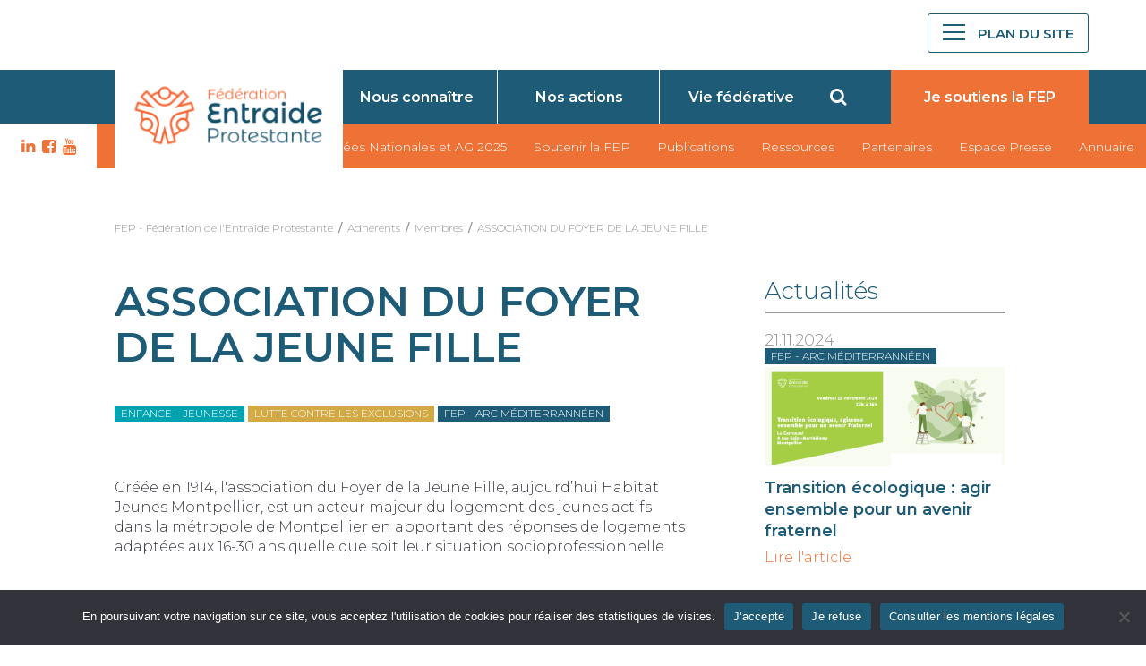

--- FILE ---
content_type: text/html; charset=UTF-8
request_url: https://fep.asso.fr/membre/association-du-foyer-de-la-jeune-fille/
body_size: 10864
content:
<!doctype html>
<html class="no-js" lang="fr">
<head>
	<meta charset="UTF-8">
	<meta name="viewport" content="width=device-width,initial-scale=1,user-scalable=yes">
	<title>ASSOCIATION DU FOYER DE LA JEUNE FILLE - FEP - Fédération de l&#039;Entraide Protestante </title>
	<link rel="profile" href="https://gmpg.org/xfn/11">
	<link rel="pingback" href="https://fep.asso.fr/xmlrpc.php">
    <meta name="google-site-verification" content="RuY9E0Ut0OVHcr8BX5V4C-kpwBMa4gglQgYqe-BYJaw" />

    <!-- OPEN GRAPH -->
	            <meta property="og:image" content="https://fep.asso.fr/wp-content/themes/fep/images/facebook.jpg" />
        

    <link rel="shortcut icon" href="https://fep.asso.fr/wp-content/themes/fep/favicon.ico" />

	<meta name='robots' content='index, follow, max-image-preview:large, max-snippet:-1, max-video-preview:-1' />

	<!-- This site is optimized with the Yoast SEO plugin v26.8 - https://yoast.com/product/yoast-seo-wordpress/ -->
	<link rel="canonical" href="https://fep.asso.fr/membre/association-du-foyer-de-la-jeune-fille/" />
	<meta property="og:locale" content="fr_FR" />
	<meta property="og:type" content="article" />
	<meta property="og:title" content="ASSOCIATION DU FOYER DE LA JEUNE FILLE - FEP - Fédération de l&#039;Entraide Protestante" />
	<meta property="og:description" content="Créée en 1914, l&rsquo;association du Foyer de la Jeune Fille, aujourd’hui Habitat Jeunes Montpellier, est un acteur majeur du logement des jeunes actifs dans la métropole de Montpellier en apportant..." />
	<meta property="og:url" content="https://fep.asso.fr/membre/association-du-foyer-de-la-jeune-fille/" />
	<meta property="og:site_name" content="FEP - Fédération de l&#039;Entraide Protestante" />
	<meta property="article:modified_time" content="2025-07-18T06:46:30+00:00" />
	<meta name="twitter:card" content="summary_large_image" />
	<script type="application/ld+json" class="yoast-schema-graph">{"@context":"https://schema.org","@graph":[{"@type":"WebPage","@id":"https://fep.asso.fr/membre/association-du-foyer-de-la-jeune-fille/","url":"https://fep.asso.fr/membre/association-du-foyer-de-la-jeune-fille/","name":"ASSOCIATION DU FOYER DE LA JEUNE FILLE - FEP - Fédération de l&#039;Entraide Protestante","isPartOf":{"@id":"https://fep.asso.fr/#website"},"datePublished":"2025-07-18T06:46:28+00:00","dateModified":"2025-07-18T06:46:30+00:00","breadcrumb":{"@id":"https://fep.asso.fr/membre/association-du-foyer-de-la-jeune-fille/#breadcrumb"},"inLanguage":"fr-FR","potentialAction":[{"@type":"ReadAction","target":["https://fep.asso.fr/membre/association-du-foyer-de-la-jeune-fille/"]}]},{"@type":"BreadcrumbList","@id":"https://fep.asso.fr/membre/association-du-foyer-de-la-jeune-fille/#breadcrumb","itemListElement":[{"@type":"ListItem","position":1,"name":"Home","item":"https://fep.asso.fr/"},{"@type":"ListItem","position":2,"name":"Membres","item":"https://fep.asso.fr/membre/"},{"@type":"ListItem","position":3,"name":"ASSOCIATION DU FOYER DE LA JEUNE FILLE"}]},{"@type":"WebSite","@id":"https://fep.asso.fr/#website","url":"https://fep.asso.fr/","name":"FEP - Fédération de l&#039;Entraide Protestante","description":"","publisher":{"@id":"https://fep.asso.fr/#organization"},"potentialAction":[{"@type":"SearchAction","target":{"@type":"EntryPoint","urlTemplate":"https://fep.asso.fr/?s={search_term_string}"},"query-input":{"@type":"PropertyValueSpecification","valueRequired":true,"valueName":"search_term_string"}}],"inLanguage":"fr-FR"},{"@type":"Organization","@id":"https://fep.asso.fr/#organization","name":"Fédération d'Entraide Protestante","url":"https://fep.asso.fr/","logo":{"@type":"ImageObject","inLanguage":"fr-FR","@id":"https://fep.asso.fr/#/schema/logo/image/","url":"https://fep.asso.fr/wp-content/uploads/2015/02/logo-FEP-classique.jpg","contentUrl":"https://fep.asso.fr/wp-content/uploads/2015/02/logo-FEP-classique.jpg","width":860,"height":679,"caption":"Fédération d'Entraide Protestante"},"image":{"@id":"https://fep.asso.fr/#/schema/logo/image/"}}]}</script>
	<!-- / Yoast SEO plugin. -->


<link rel='dns-prefetch' href='//maxcdn.bootstrapcdn.com' />
<link rel="alternate" title="oEmbed (JSON)" type="application/json+oembed" href="https://fep.asso.fr/wp-json/oembed/1.0/embed?url=https%3A%2F%2Ffep.asso.fr%2Fmembre%2Fassociation-du-foyer-de-la-jeune-fille%2F" />
<link rel="alternate" title="oEmbed (XML)" type="text/xml+oembed" href="https://fep.asso.fr/wp-json/oembed/1.0/embed?url=https%3A%2F%2Ffep.asso.fr%2Fmembre%2Fassociation-du-foyer-de-la-jeune-fille%2F&#038;format=xml" />
<style id='wp-img-auto-sizes-contain-inline-css' type='text/css'>
img:is([sizes=auto i],[sizes^="auto," i]){contain-intrinsic-size:3000px 1500px}
/*# sourceURL=wp-img-auto-sizes-contain-inline-css */
</style>
<style id='wp-block-library-inline-css' type='text/css'>
:root{--wp-block-synced-color:#7a00df;--wp-block-synced-color--rgb:122,0,223;--wp-bound-block-color:var(--wp-block-synced-color);--wp-editor-canvas-background:#ddd;--wp-admin-theme-color:#007cba;--wp-admin-theme-color--rgb:0,124,186;--wp-admin-theme-color-darker-10:#006ba1;--wp-admin-theme-color-darker-10--rgb:0,107,160.5;--wp-admin-theme-color-darker-20:#005a87;--wp-admin-theme-color-darker-20--rgb:0,90,135;--wp-admin-border-width-focus:2px}@media (min-resolution:192dpi){:root{--wp-admin-border-width-focus:1.5px}}.wp-element-button{cursor:pointer}:root .has-very-light-gray-background-color{background-color:#eee}:root .has-very-dark-gray-background-color{background-color:#313131}:root .has-very-light-gray-color{color:#eee}:root .has-very-dark-gray-color{color:#313131}:root .has-vivid-green-cyan-to-vivid-cyan-blue-gradient-background{background:linear-gradient(135deg,#00d084,#0693e3)}:root .has-purple-crush-gradient-background{background:linear-gradient(135deg,#34e2e4,#4721fb 50%,#ab1dfe)}:root .has-hazy-dawn-gradient-background{background:linear-gradient(135deg,#faaca8,#dad0ec)}:root .has-subdued-olive-gradient-background{background:linear-gradient(135deg,#fafae1,#67a671)}:root .has-atomic-cream-gradient-background{background:linear-gradient(135deg,#fdd79a,#004a59)}:root .has-nightshade-gradient-background{background:linear-gradient(135deg,#330968,#31cdcf)}:root .has-midnight-gradient-background{background:linear-gradient(135deg,#020381,#2874fc)}:root{--wp--preset--font-size--normal:16px;--wp--preset--font-size--huge:42px}.has-regular-font-size{font-size:1em}.has-larger-font-size{font-size:2.625em}.has-normal-font-size{font-size:var(--wp--preset--font-size--normal)}.has-huge-font-size{font-size:var(--wp--preset--font-size--huge)}.has-text-align-center{text-align:center}.has-text-align-left{text-align:left}.has-text-align-right{text-align:right}.has-fit-text{white-space:nowrap!important}#end-resizable-editor-section{display:none}.aligncenter{clear:both}.items-justified-left{justify-content:flex-start}.items-justified-center{justify-content:center}.items-justified-right{justify-content:flex-end}.items-justified-space-between{justify-content:space-between}.screen-reader-text{border:0;clip-path:inset(50%);height:1px;margin:-1px;overflow:hidden;padding:0;position:absolute;width:1px;word-wrap:normal!important}.screen-reader-text:focus{background-color:#ddd;clip-path:none;color:#444;display:block;font-size:1em;height:auto;left:5px;line-height:normal;padding:15px 23px 14px;text-decoration:none;top:5px;width:auto;z-index:100000}html :where(.has-border-color){border-style:solid}html :where([style*=border-top-color]){border-top-style:solid}html :where([style*=border-right-color]){border-right-style:solid}html :where([style*=border-bottom-color]){border-bottom-style:solid}html :where([style*=border-left-color]){border-left-style:solid}html :where([style*=border-width]){border-style:solid}html :where([style*=border-top-width]){border-top-style:solid}html :where([style*=border-right-width]){border-right-style:solid}html :where([style*=border-bottom-width]){border-bottom-style:solid}html :where([style*=border-left-width]){border-left-style:solid}html :where(img[class*=wp-image-]){height:auto;max-width:100%}:where(figure){margin:0 0 1em}html :where(.is-position-sticky){--wp-admin--admin-bar--position-offset:var(--wp-admin--admin-bar--height,0px)}@media screen and (max-width:600px){html :where(.is-position-sticky){--wp-admin--admin-bar--position-offset:0px}}

/*# sourceURL=wp-block-library-inline-css */
</style><style id='global-styles-inline-css' type='text/css'>
:root{--wp--preset--aspect-ratio--square: 1;--wp--preset--aspect-ratio--4-3: 4/3;--wp--preset--aspect-ratio--3-4: 3/4;--wp--preset--aspect-ratio--3-2: 3/2;--wp--preset--aspect-ratio--2-3: 2/3;--wp--preset--aspect-ratio--16-9: 16/9;--wp--preset--aspect-ratio--9-16: 9/16;--wp--preset--color--black: #000000;--wp--preset--color--cyan-bluish-gray: #abb8c3;--wp--preset--color--white: #ffffff;--wp--preset--color--pale-pink: #f78da7;--wp--preset--color--vivid-red: #cf2e2e;--wp--preset--color--luminous-vivid-orange: #ff6900;--wp--preset--color--luminous-vivid-amber: #fcb900;--wp--preset--color--light-green-cyan: #7bdcb5;--wp--preset--color--vivid-green-cyan: #00d084;--wp--preset--color--pale-cyan-blue: #8ed1fc;--wp--preset--color--vivid-cyan-blue: #0693e3;--wp--preset--color--vivid-purple: #9b51e0;--wp--preset--gradient--vivid-cyan-blue-to-vivid-purple: linear-gradient(135deg,rgb(6,147,227) 0%,rgb(155,81,224) 100%);--wp--preset--gradient--light-green-cyan-to-vivid-green-cyan: linear-gradient(135deg,rgb(122,220,180) 0%,rgb(0,208,130) 100%);--wp--preset--gradient--luminous-vivid-amber-to-luminous-vivid-orange: linear-gradient(135deg,rgb(252,185,0) 0%,rgb(255,105,0) 100%);--wp--preset--gradient--luminous-vivid-orange-to-vivid-red: linear-gradient(135deg,rgb(255,105,0) 0%,rgb(207,46,46) 100%);--wp--preset--gradient--very-light-gray-to-cyan-bluish-gray: linear-gradient(135deg,rgb(238,238,238) 0%,rgb(169,184,195) 100%);--wp--preset--gradient--cool-to-warm-spectrum: linear-gradient(135deg,rgb(74,234,220) 0%,rgb(151,120,209) 20%,rgb(207,42,186) 40%,rgb(238,44,130) 60%,rgb(251,105,98) 80%,rgb(254,248,76) 100%);--wp--preset--gradient--blush-light-purple: linear-gradient(135deg,rgb(255,206,236) 0%,rgb(152,150,240) 100%);--wp--preset--gradient--blush-bordeaux: linear-gradient(135deg,rgb(254,205,165) 0%,rgb(254,45,45) 50%,rgb(107,0,62) 100%);--wp--preset--gradient--luminous-dusk: linear-gradient(135deg,rgb(255,203,112) 0%,rgb(199,81,192) 50%,rgb(65,88,208) 100%);--wp--preset--gradient--pale-ocean: linear-gradient(135deg,rgb(255,245,203) 0%,rgb(182,227,212) 50%,rgb(51,167,181) 100%);--wp--preset--gradient--electric-grass: linear-gradient(135deg,rgb(202,248,128) 0%,rgb(113,206,126) 100%);--wp--preset--gradient--midnight: linear-gradient(135deg,rgb(2,3,129) 0%,rgb(40,116,252) 100%);--wp--preset--font-size--small: 13px;--wp--preset--font-size--medium: 20px;--wp--preset--font-size--large: 36px;--wp--preset--font-size--x-large: 42px;--wp--preset--spacing--20: 0.44rem;--wp--preset--spacing--30: 0.67rem;--wp--preset--spacing--40: 1rem;--wp--preset--spacing--50: 1.5rem;--wp--preset--spacing--60: 2.25rem;--wp--preset--spacing--70: 3.38rem;--wp--preset--spacing--80: 5.06rem;--wp--preset--shadow--natural: 6px 6px 9px rgba(0, 0, 0, 0.2);--wp--preset--shadow--deep: 12px 12px 50px rgba(0, 0, 0, 0.4);--wp--preset--shadow--sharp: 6px 6px 0px rgba(0, 0, 0, 0.2);--wp--preset--shadow--outlined: 6px 6px 0px -3px rgb(255, 255, 255), 6px 6px rgb(0, 0, 0);--wp--preset--shadow--crisp: 6px 6px 0px rgb(0, 0, 0);}:where(.is-layout-flex){gap: 0.5em;}:where(.is-layout-grid){gap: 0.5em;}body .is-layout-flex{display: flex;}.is-layout-flex{flex-wrap: wrap;align-items: center;}.is-layout-flex > :is(*, div){margin: 0;}body .is-layout-grid{display: grid;}.is-layout-grid > :is(*, div){margin: 0;}:where(.wp-block-columns.is-layout-flex){gap: 2em;}:where(.wp-block-columns.is-layout-grid){gap: 2em;}:where(.wp-block-post-template.is-layout-flex){gap: 1.25em;}:where(.wp-block-post-template.is-layout-grid){gap: 1.25em;}.has-black-color{color: var(--wp--preset--color--black) !important;}.has-cyan-bluish-gray-color{color: var(--wp--preset--color--cyan-bluish-gray) !important;}.has-white-color{color: var(--wp--preset--color--white) !important;}.has-pale-pink-color{color: var(--wp--preset--color--pale-pink) !important;}.has-vivid-red-color{color: var(--wp--preset--color--vivid-red) !important;}.has-luminous-vivid-orange-color{color: var(--wp--preset--color--luminous-vivid-orange) !important;}.has-luminous-vivid-amber-color{color: var(--wp--preset--color--luminous-vivid-amber) !important;}.has-light-green-cyan-color{color: var(--wp--preset--color--light-green-cyan) !important;}.has-vivid-green-cyan-color{color: var(--wp--preset--color--vivid-green-cyan) !important;}.has-pale-cyan-blue-color{color: var(--wp--preset--color--pale-cyan-blue) !important;}.has-vivid-cyan-blue-color{color: var(--wp--preset--color--vivid-cyan-blue) !important;}.has-vivid-purple-color{color: var(--wp--preset--color--vivid-purple) !important;}.has-black-background-color{background-color: var(--wp--preset--color--black) !important;}.has-cyan-bluish-gray-background-color{background-color: var(--wp--preset--color--cyan-bluish-gray) !important;}.has-white-background-color{background-color: var(--wp--preset--color--white) !important;}.has-pale-pink-background-color{background-color: var(--wp--preset--color--pale-pink) !important;}.has-vivid-red-background-color{background-color: var(--wp--preset--color--vivid-red) !important;}.has-luminous-vivid-orange-background-color{background-color: var(--wp--preset--color--luminous-vivid-orange) !important;}.has-luminous-vivid-amber-background-color{background-color: var(--wp--preset--color--luminous-vivid-amber) !important;}.has-light-green-cyan-background-color{background-color: var(--wp--preset--color--light-green-cyan) !important;}.has-vivid-green-cyan-background-color{background-color: var(--wp--preset--color--vivid-green-cyan) !important;}.has-pale-cyan-blue-background-color{background-color: var(--wp--preset--color--pale-cyan-blue) !important;}.has-vivid-cyan-blue-background-color{background-color: var(--wp--preset--color--vivid-cyan-blue) !important;}.has-vivid-purple-background-color{background-color: var(--wp--preset--color--vivid-purple) !important;}.has-black-border-color{border-color: var(--wp--preset--color--black) !important;}.has-cyan-bluish-gray-border-color{border-color: var(--wp--preset--color--cyan-bluish-gray) !important;}.has-white-border-color{border-color: var(--wp--preset--color--white) !important;}.has-pale-pink-border-color{border-color: var(--wp--preset--color--pale-pink) !important;}.has-vivid-red-border-color{border-color: var(--wp--preset--color--vivid-red) !important;}.has-luminous-vivid-orange-border-color{border-color: var(--wp--preset--color--luminous-vivid-orange) !important;}.has-luminous-vivid-amber-border-color{border-color: var(--wp--preset--color--luminous-vivid-amber) !important;}.has-light-green-cyan-border-color{border-color: var(--wp--preset--color--light-green-cyan) !important;}.has-vivid-green-cyan-border-color{border-color: var(--wp--preset--color--vivid-green-cyan) !important;}.has-pale-cyan-blue-border-color{border-color: var(--wp--preset--color--pale-cyan-blue) !important;}.has-vivid-cyan-blue-border-color{border-color: var(--wp--preset--color--vivid-cyan-blue) !important;}.has-vivid-purple-border-color{border-color: var(--wp--preset--color--vivid-purple) !important;}.has-vivid-cyan-blue-to-vivid-purple-gradient-background{background: var(--wp--preset--gradient--vivid-cyan-blue-to-vivid-purple) !important;}.has-light-green-cyan-to-vivid-green-cyan-gradient-background{background: var(--wp--preset--gradient--light-green-cyan-to-vivid-green-cyan) !important;}.has-luminous-vivid-amber-to-luminous-vivid-orange-gradient-background{background: var(--wp--preset--gradient--luminous-vivid-amber-to-luminous-vivid-orange) !important;}.has-luminous-vivid-orange-to-vivid-red-gradient-background{background: var(--wp--preset--gradient--luminous-vivid-orange-to-vivid-red) !important;}.has-very-light-gray-to-cyan-bluish-gray-gradient-background{background: var(--wp--preset--gradient--very-light-gray-to-cyan-bluish-gray) !important;}.has-cool-to-warm-spectrum-gradient-background{background: var(--wp--preset--gradient--cool-to-warm-spectrum) !important;}.has-blush-light-purple-gradient-background{background: var(--wp--preset--gradient--blush-light-purple) !important;}.has-blush-bordeaux-gradient-background{background: var(--wp--preset--gradient--blush-bordeaux) !important;}.has-luminous-dusk-gradient-background{background: var(--wp--preset--gradient--luminous-dusk) !important;}.has-pale-ocean-gradient-background{background: var(--wp--preset--gradient--pale-ocean) !important;}.has-electric-grass-gradient-background{background: var(--wp--preset--gradient--electric-grass) !important;}.has-midnight-gradient-background{background: var(--wp--preset--gradient--midnight) !important;}.has-small-font-size{font-size: var(--wp--preset--font-size--small) !important;}.has-medium-font-size{font-size: var(--wp--preset--font-size--medium) !important;}.has-large-font-size{font-size: var(--wp--preset--font-size--large) !important;}.has-x-large-font-size{font-size: var(--wp--preset--font-size--x-large) !important;}
/*# sourceURL=global-styles-inline-css */
</style>

<style id='classic-theme-styles-inline-css' type='text/css'>
/*! This file is auto-generated */
.wp-block-button__link{color:#fff;background-color:#32373c;border-radius:9999px;box-shadow:none;text-decoration:none;padding:calc(.667em + 2px) calc(1.333em + 2px);font-size:1.125em}.wp-block-file__button{background:#32373c;color:#fff;text-decoration:none}
/*# sourceURL=/wp-includes/css/classic-themes.min.css */
</style>
<link rel='stylesheet' id='wpo_min-header-0-css' href='https://fep.asso.fr/wp-content/cache/wpo-minify/1769580855/assets/wpo-minify-header-000b1cfd.min.css' type='text/css' media='all' />
<script type="text/javascript" id="altcha-widget-custom-options-js-after">
/* <![CDATA[ */
(() => { window.ALTCHA_WIDGET_ATTRS = {"challengeurl":"https:\/\/fep.asso.fr\/wp-json\/altcha\/v1\/challenge","strings":"{\"error\":\"La v\\u00e9rification a \\u00e9chou\\u00e9. Veuillez r\\u00e9essayer plus tard.\",\"footer\":\"Prot\\u00e9g\\u00e9 par <a href=\\\"https:\\\/\\\/altcha.org\\\/\\\" target=\\\"_blank\\\">ALTCHA<\\\/a>\",\"label\":\"Je ne suis pas un robot\",\"verified\":\"V\\u00e9rifi\\u00e9\",\"verifying\":\"En cours de v\\u00e9rification...\",\"waitAlert\":\"En cours de v\\u00e9rification... Veuillez patienter.\"}","hidelogo":"1","hidefooter":"1"}; })();
//# sourceURL=altcha-widget-custom-options-js-after
/* ]]> */
</script>
<script type="text/javascript" src="https://fep.asso.fr/wp-content/cache/wpo-minify/1769580855/assets/wpo-minify-header-a5b429d5.min.js" id="wpo_min-header-0-js"></script>
<link rel="https://api.w.org/" href="https://fep.asso.fr/wp-json/" /><link rel="EditURI" type="application/rsd+xml" title="RSD" href="https://fep.asso.fr/xmlrpc.php?rsd" />
<!-- Stream WordPress user activity plugin v4.1.1 -->
<script>document.documentElement.className += " js";</script>
		<style type="text/css" id="wp-custom-css">
			.align-right {float:right;}
.big-news {
  z-index: 1;
}
.with_frm_style input[type=text]{margin-top: 0px;}


.item-news img {
			width: unset !important;
}


		</style>
		
    <!-- Matomo -->
    <script>
        var _paq = window._paq = window._paq || [];
        /* tracker methods like "setCustomDimension" should be called before "trackPageView" */
        _paq.push(['trackPageView']);
        _paq.push(['enableLinkTracking']);
        (function() {
        var u="//matomo.engagement-protestant.fr/";
        _paq.push(['setTrackerUrl', u+'matomo.php']);
        _paq.push(['setSiteId', '2']);
        var d=document, g=d.createElement('script'), s=d.getElementsByTagName('script')[0];
        g.async=true; g.src=u+'matomo.js'; s.parentNode.insertBefore(g,s);
    })();

        $(document).ready(function() {
            document.getElementById('menu-burger').addEventListener('click', function() {
                _paq.push(['trackEvent', 'Navigation', 'Menu Burger', 'Open']);
            });
        });




    </script>
    <!-- End Matomo Code -->


</head>


<body data-rsssl=1>

<div id="fb-root"></div>
<script>(function(d, s, id) {
  var js, fjs = d.getElementsByTagName(s)[0];
  if (d.getElementById(id)) return;
  js = d.createElement(s); js.id = id;
  js.src = "//connect.facebook.net/fr_FR/sdk.js#xfbml=1&version=v2.0";
  fjs.parentNode.insertBefore(js, fjs);
}(document, 'script', 'facebook-jssdk'));</script>

    <header class="main-header">
        <div class=" top-level-1-box">

            <div class="top-level-1 clearfix">

                <div class="nav-box">
                    <div class="logo-box">
                        <a href="https://fep.asso.fr/" rel="home">
                            <img class="logo" src="https://fep.asso.fr/wp-content/themes/fep/images/logo-fep-2022.png" alt="Logo Fédération de l\'Entraide Protestante" />
                        </a>
                    </div>
                </div>

                <div class="social-menu">
                    <div class="menu-social-menu-container"><ul id="menu-social-menu" class="social-menu-list"><li id="menu-item-20873" class="fa fa-linkedin menu-item menu-item-type-custom menu-item-object-custom menu-item-20873"><a target="_blank" href="https://www.linkedin.com/company/f%C3%A9d%C3%A9ration-de-l-entraide-protestante/">LK</a></li>
<li id="menu-item-10150" class="fa fa-facebook-square menu-item menu-item-type-custom menu-item-object-custom menu-item-10150"><a target="_blank" href="https://www.facebook.com/pages/F%C3%A9d%C3%A9ration-de-lEntraide-Protestante-FEP/376624099031083">FB</a></li>
<li id="menu-item-10152" class="fa fa-youtube menu-item menu-item-type-custom menu-item-object-custom menu-item-10152"><a target="_blank" href="https://www.youtube.com/user/FEP46/feed">YT</a></li>
</ul></div>                </div>

                <div class="burger-menu">

                    <a href="#" title="menu" id="menu-btn">
                    <div id="menu-burger"><span class="dash"></span></div>
                        <span class="menu-label">Plan du site</span>
                    </a>


                </div>
            </div>
        </div>


        <div class=" top-level-2-box">
            <div class="top-level-2 clearfix">
                <div class="small-menu-box">
                    <div class="swiper-container swiper-container-mob">
                        <div class="small-menu swiper-wrapper">
                            <div class="menu-menu-principal-container"><ul id="menu-menu-principal" class="primary-nav-menu"><li id="menu-item-30" class="menu-item menu-item-type-post_type menu-item-object-page menu-item-30"><a href="https://fep.asso.fr/qui-sommes-nous/">Nous connaître</a></li>
<li id="menu-item-10280" class="menu-item menu-item-type-post_type menu-item-object-page menu-item-10280"><a href="https://fep.asso.fr/nos-actions/">Nos actions</a></li>
<li id="menu-item-729" class="menu-item menu-item-type-post_type menu-item-object-page menu-item-729"><a href="https://fep.asso.fr/vie-federative/">Vie fédérative</a></li>
</ul></div>                        </div>
                        <div class="slide-pagination"></div>
                    </div>
                    <div class="right-box">
                        <div class="search-box">
                            <i class="open-search-form fa fa-search" id="header-search"></i>
                        </div>
                        <div class="donate-link">
                            <a href="https://donner.fondationduprotestantisme.org/donFEP/~mon-don" title="Je soutiens la FEP"><span>Je soutiens la FEP</span></a>
                        </div>
                            <a class="donate-link-sticky" style="display: none;" href="https://donner.fondationduprotestantisme.org/donFEP/~mon-don" title="Je soutiens la FEP"><span>Je soutiens la FEP</span></a>


                    </div>
                </div>
            </div>
        </div>

        <div class=" top-level-3-box">
            <div class="top-level-3 clearfix">
                <div class="left-white-box">
                    <div class="social-menu">
                        <div class="menu-social-menu-container"><ul id="menu-social-menu-1" class="social-menu-list"><li class="fa fa-linkedin menu-item menu-item-type-custom menu-item-object-custom menu-item-20873"><a target="_blank" href="https://www.linkedin.com/company/f%C3%A9d%C3%A9ration-de-l-entraide-protestante/">LK</a></li>
<li class="fa fa-facebook-square menu-item menu-item-type-custom menu-item-object-custom menu-item-10150"><a target="_blank" href="https://www.facebook.com/pages/F%C3%A9d%C3%A9ration-de-lEntraide-Protestante-FEP/376624099031083">FB</a></li>
<li class="fa fa-youtube menu-item menu-item-type-custom menu-item-object-custom menu-item-10152"><a target="_blank" href="https://www.youtube.com/user/FEP46/feed">YT</a></li>
</ul></div>                    </div>
                </div>
                <div class="menu-menu-secondaire-container"><ul id="menu-menu-secondaire" class="top-menu-box"><li id="menu-item-24734" class="menu-item menu-item-type-post_type menu-item-object-post menu-item-24734"><a href="https://fep.asso.fr/2025/04/journees-nationales-de-la-fep-12-13-juin-2025/">Journées Nationales et AG 2025</a></li>
<li id="menu-item-22669" class="menu-item menu-item-type-post_type menu-item-object-page menu-item-22669"><a href="https://fep.asso.fr/soutenir-la-fep/">Soutenir la FEP</a></li>
<li id="menu-item-10076" class="menu-item menu-item-type-post_type menu-item-object-page menu-item-10076"><a href="https://fep.asso.fr/publications/presentation-proteste/">Publications</a></li>
<li id="menu-item-24345" class="menu-item menu-item-type-post_type menu-item-object-page menu-item-24345"><a href="https://fep.asso.fr/la-fep-vous-met-a-disposition/">Ressources</a></li>
<li id="menu-item-10074" class="menu-item menu-item-type-post_type menu-item-object-page menu-item-10074"><a href="https://fep.asso.fr/qui-sommes-nous/partenaires/">Partenaires</a></li>
<li id="menu-item-10075" class="menu-item menu-item-type-post_type menu-item-object-page menu-item-10075"><a href="https://fep.asso.fr/espace-presse/">Espace Presse</a></li>
<li id="menu-item-11207" class="menu-item menu-item-type-post_type menu-item-object-page menu-item-11207"><a href="https://fep.asso.fr/les-membres/">Annuaire</a></li>
</ul></div>
            </div>
        </div>


    </header><!-- #masthead -->



     <nav id="navigation-box">
        <div class="container clearfix">
            <span class="navigation-label">Navigation</span>
            <span class="close">&times;</span>

            <div class="menu-mega-menu-container"><ul id="menu-mega-menu" class="mega-nav-menu"><li id="menu-item-10115" class="menu-item menu-item-type-post_type menu-item-object-page menu-item-has-children menu-item-10115"><a href="https://fep.asso.fr/qui-sommes-nous/">La FEP</a>
<ul class="sub-menu">
	<li id="menu-item-25581" class="menu-item menu-item-type-post_type menu-item-object-page menu-item-25581"><a href="https://fep.asso.fr/qui-sommes-nous/espace-reserve-ca/">Espace réservé Conseil d&rsquo;Administration</a></li>
	<li id="menu-item-13867" class="menu-item menu-item-type-post_type menu-item-object-page menu-item-13867"><a href="https://fep.asso.fr/qui-sommes-nous/historique/">Historique</a></li>
	<li id="menu-item-13865" class="menu-item menu-item-type-post_type menu-item-object-page menu-item-13865"><a href="https://fep.asso.fr/qui-sommes-nous/organisation/">Organisation</a></li>
	<li id="menu-item-13894" class="menu-item menu-item-type-post_type menu-item-object-page menu-item-13894"><a href="https://fep.asso.fr/qui-sommes-nous/lequipe/">L’équipe</a></li>
	<li id="menu-item-10149" class="menu-item menu-item-type-post_type menu-item-object-page menu-item-10149"><a href="https://fep.asso.fr/qui-sommes-nous/partenaires/">Partenaires</a></li>
	<li id="menu-item-13866" class="menu-item menu-item-type-post_type menu-item-object-page menu-item-13866"><a href="https://fep.asso.fr/qui-sommes-nous/charte/">Notre charte</a></li>
	<li id="menu-item-10142" class="menu-item menu-item-type-post_type menu-item-object-page menu-item-10142"><a href="https://fep.asso.fr/contact/">Contact</a></li>
</ul>
</li>
<li id="menu-item-15885" class="menu-item menu-item-type-custom menu-item-object-custom menu-item-has-children menu-item-15885"><a href="https://fep.asso.fr/nos-actions/">Nos actions</a>
<ul class="sub-menu">
	<li id="menu-item-10301" class="menu-item menu-item-type-post_type menu-item-object-page menu-item-10301"><a href="https://fep.asso.fr/nos-actions/accueil-de-letranger/">Accueil de l’étranger</a></li>
	<li id="menu-item-10317" class="menu-item menu-item-type-post_type menu-item-object-page menu-item-10317"><a href="https://fep.asso.fr/nos-actions/enfance-jeunesse/">Enfance et jeunesse</a></li>
	<li id="menu-item-10318" class="menu-item menu-item-type-post_type menu-item-object-page menu-item-10318"><a href="https://fep.asso.fr/nos-actions/entraide/">Entraides</a></li>
	<li id="menu-item-10320" class="menu-item menu-item-type-post_type menu-item-object-page menu-item-10320"><a href="https://fep.asso.fr/nos-actions/handicap/">Handicap</a></li>
	<li id="menu-item-10321" class="menu-item menu-item-type-post_type menu-item-object-page menu-item-10321"><a href="https://fep.asso.fr/nos-actions/lutte-contre-exclusions/">Lutte contre les exclusions</a></li>
	<li id="menu-item-10316" class="menu-item menu-item-type-post_type menu-item-object-page menu-item-10316"><a href="https://fep.asso.fr/nos-actions/personnes-agees/">Personnes âgées</a></li>
	<li id="menu-item-10319" class="menu-item menu-item-type-post_type menu-item-object-page menu-item-10319"><a href="https://fep.asso.fr/nos-actions/sante/">Santé</a></li>
</ul>
</li>
<li id="menu-item-15883" class="menu-item menu-item-type-custom menu-item-object-custom menu-item-has-children menu-item-15883"><a href="https://fep.asso.fr/vie-federative">La vie fédérative</a>
<ul class="sub-menu">
	<li id="menu-item-15887" class="menu-item menu-item-type-custom menu-item-object-custom menu-item-15887"><a href="https://fep.asso.fr/les-membres/">Annuaire des membres</a></li>
	<li id="menu-item-10476" class="menu-item menu-item-type-post_type menu-item-object-page menu-item-10476"><a href="https://fep.asso.fr/fep-arc-mediterraneen/">FEP Arc Méditerranéen</a></li>
	<li id="menu-item-11202" class="menu-item menu-item-type-post_type menu-item-object-page menu-item-11202"><a href="https://fep.asso.fr/fep-grand-est/">FEP Grand Est</a></li>
	<li id="menu-item-10478" class="menu-item menu-item-type-post_type menu-item-object-page menu-item-10478"><a href="https://fep.asso.fr/fep-grand-ouest/">FEP Grand Ouest</a></li>
	<li id="menu-item-10479" class="menu-item menu-item-type-post_type menu-item-object-page menu-item-10479"><a href="https://fep.asso.fr/fep-nord-normandie-ile-de-france/">FEP Nord, Normandie, Ile-de-France</a></li>
	<li id="menu-item-10480" class="menu-item menu-item-type-post_type menu-item-object-page menu-item-10480"><a href="https://fep.asso.fr/fep-rhone-alpes-auvergne-bourgogne/">FEP Rhône Alpes, Auvergne, Bourgogne</a></li>
	<li id="menu-item-10481" class="menu-item menu-item-type-post_type menu-item-object-page menu-item-10481"><a href="https://fep.asso.fr/fep-sud-ouest/">FEP Sud-Ouest</a></li>
</ul>
</li>
<li id="menu-item-11261" class="menu-item menu-item-type-post_type menu-item-object-page menu-item-has-children menu-item-11261"><a href="https://fep.asso.fr/publications/">Publications</a>
<ul class="sub-menu">
	<li id="menu-item-13875" class="menu-item menu-item-type-post_type menu-item-object-page menu-item-13875"><a href="https://fep.asso.fr/publications/rapport-dactivite/">Rapports d’activités</a></li>
	<li id="menu-item-23261" class="menu-item menu-item-type-post_type menu-item-object-page menu-item-23261"><a href="https://fep.asso.fr/rapports-moral/">Rapport moral</a></li>
	<li id="menu-item-23262" class="menu-item menu-item-type-post_type menu-item-object-page menu-item-23262"><a href="https://fep.asso.fr/elements-financiers/">Éléments financiers</a></li>
	<li id="menu-item-23263" class="menu-item menu-item-type-post_type menu-item-object-page menu-item-23263"><a href="https://fep.asso.fr/?page_id=23256">Documents Assemblée générale</a></li>
	<li id="menu-item-10144" class="menu-item menu-item-type-post_type menu-item-object-page menu-item-10144"><a href="https://fep.asso.fr/publications/presentation-proteste/">La revue Proteste</a></li>
	<li id="menu-item-13873" class="menu-item menu-item-type-post_type menu-item-object-page menu-item-13873"><a href="https://fep.asso.fr/pourquoi-sabonner-a-proteste/">Pourquoi s’abonner à Proteste?</a></li>
	<li id="menu-item-16408" class="menu-item menu-item-type-post_type menu-item-object-page menu-item-16408"><a href="https://fep.asso.fr/magazine-proteste/">Retrouvez les anciens numéros de Proteste</a></li>
	<li id="menu-item-16407" class="menu-item menu-item-type-post_type menu-item-object-page menu-item-16407"><a href="https://fep.asso.fr/publications/la-boussole/">La Boussole</a></li>
	<li id="menu-item-13874" class="menu-item menu-item-type-post_type menu-item-object-page menu-item-13874"><a href="https://fep.asso.fr/publications/guides-et-outils/">Guides et mémos</a></li>
	<li id="menu-item-15886" class="menu-item menu-item-type-post_type menu-item-object-page menu-item-15886"><a href="https://fep.asso.fr/vie-federative/boite-a-outils-a-lattention-des-entraides-de-paroisse/">Boîte à outils</a></li>
</ul>
</li>
<li id="menu-item-10146" class="menu-item menu-item-type-post_type menu-item-object-page menu-item-has-children menu-item-10146"><a href="https://fep.asso.fr/espace-presse/">Espace Presse</a>
<ul class="sub-menu">
	<li id="menu-item-13878" class="menu-item menu-item-type-custom menu-item-object-custom menu-item-13878"><a href="/rechercher/?search_query=&#038;tax_category%5B%5D=communique-de-presse&#038;ptype%5B%5D=post&#038;wpas_id=global-search&#038;wpas_submit=1">Communiqués de presse</a></li>
	<li id="menu-item-13880" class="menu-item menu-item-type-post_type menu-item-object-page menu-item-13880"><a href="https://fep.asso.fr/contact/">Contact</a></li>
</ul>
</li>
<li id="menu-item-13885" class="donate-link menu-item menu-item-type-post_type menu-item-object-page menu-item-13885"><a href="https://fep.asso.fr/soutenir-la-fep/">Soutenir la FEP</a></li>
</ul></div>        <div class="margin-top-60"></div>
        <div class="nav-copyright">© Fédération d'Entraide Protestante 2026</div>
    </nav>

     <div id="search-modal" class="modal">
        <div class="modal-content">
            <span class="close">&times;</span>
            
        <form id="wp-advanced-search" name="wp-advanced-search"
                class="wp-advanced-search"
                method="GET" action="https://fep.asso.fr/rechercher"> <div id="wpas-search_query"  class="wpas-search_query wpas-search-field wpas-field"><input type="text" id="search_query" class="wpas-text " value="" name="search_query" placeholder="Votre recherche..." ></div><div id="wpas-submit"  class="wpas-submit wpas-submit-field wpas-field"><input type="submit" class="wpas-submit button" value="Rechercher" ></div><input type="hidden" id="wpas-id" name="wpas_id" value="global-simple-search"><input type="hidden" name="wpas_submit" value="1"></form>        </div>
    </div>


    <div id="sousheader">
    	<div class="fildariane container fildariane-nothome">
        	<span typeof="v:Breadcrumb"><a rel="v:url" property="v:title" title="Aller à FEP - Fédération de l&#039;Entraide Protestante." href="https://fep.asso.fr" class="home">FEP - Fédération de l&#039;Entraide Protestante</a></span>&nbsp;&nbsp;/&nbsp;&nbsp;<span typeof="v:Breadcrumb"><a rel="v:url" property="v:title" title="Go to Adhérents." href="https://fep.asso.fr/les-membres/">Adhérents</a></span>&nbsp;&nbsp;/&nbsp;&nbsp;<span typeof="v:Breadcrumb"><a rel="v:url" property="v:title" title="Go to Membres." href="https://fep.asso.fr/membre/">Membres</a></span>&nbsp;&nbsp;/&nbsp;&nbsp;<span typeof="v:Breadcrumb"><a rel="v:url" property="v:title" title="Go to ASSOCIATION DU FOYER DE LA JEUNE FILLE." href="https://fep.asso.fr/membre/association-du-foyer-de-la-jeune-fille/">ASSOCIATION DU FOYER DE LA JEUNE FILLE</a></span>        </div>
    </div><!-- #sousheader -->

	<main id="main" class="main-content main">

<div class="container margin-top-50">
	<div class="item-news">
		<div class="row two-in-row">
			<div class="row-item item-very-big">
					<h1>ASSOCIATION DU FOYER DE LA JEUNE FILLE</h1>
					<article class="article-item">
				        <div class="article-header">
				                                            <div class="theme enfance-jeunesse"><span>Enfance – Jeunesse</span></div>
                                                            <div class="theme lutte-contre-exclusions"><span>Lutte contre les exclusions</span></div>
                                                            <div class="theme fep-arc-mediterraneen"><span>FEP - Arc Méditerrannéen</span></div>
                            				        	</div>
				        
				        
					        <div class="article-body margin-top-60">
					            <p>Créée en 1914, l'association du Foyer de la Jeune Fille, aujourd’hui Habitat Jeunes Montpellier, est un acteur majeur du logement des jeunes actifs dans la métropole de Montpellier en apportant des réponses de logements adaptées aux 16-30 ans quelle que soit leur situation socioprofessionnelle.</p>
					        </div>





					        
						    						        <div class="article-address">
																			<div class="article-address-item"><span class="article-address-item-label">Adresse</span></div>
										<div class="article-address-item">3 bis rue de la Vieille</div>
							        	<div class="article-address-item"></div>
							        	<div class="article-address-item">34000 MONTPELLIER</div>
							        	<div class="article-address-item">FRANCE</div>
									
																        	<div class="article-address-item margin-top-20"><span class="article-address-item-label">Mail&nbsp;:&nbsp;</span>isabelle@romieu.info</div>
							        
							        							        	<div class="article-address-item margin-top-20"><span class="article-address-item-label">Site web&nbsp;:&nbsp;</span>https://www.habitat-jeunes-montpellier.org</div>
							        
							        							        	<div class="article-address-item margin-top-20"><span class="article-address-item-label">Téléphone&nbsp;:&nbsp;</span>04 99 61 46 61</div>
							        
									
							        
							        		<div class="article-address-item margin-top-20"><span class="article-address-item-label">Membres de ce groupement&nbsp;:&nbsp;</span>
									        	<a href="/membre/habitat-jeunes-montpellier-residence-castellane">HABITAT JEUNES MONTPELLIER - RESIDENCE CASTELLANE</a>
									        			.							        		</div>

							        
							        
							        	<a class="btn-primary btn margin-top-40" target="_blank" href="https://www.habitat-jeunes-montpellier.org">Visiter le site web de l'adhérent</a>
							        

						        </div>
					        

					        					        <br><br><br><br><br><br>

				    </article>
			</div> <!-- End row item -->




												<div class="row-item item-very-small">
								



        <div class="list-small-news list-news-vertical">
            <div class="row one-in-row">
            <h3 class="bottom-line first">Actualités</h3>
    
            <div class="row-item">

                
    <article class="article-item article-vertical">
        <div class="article-header">
            <div class="article-date">21.11.2024</div>
                            <div class="theme fep-arc-mediterraneen"><span>FEP - Arc Méditerrannéen</span></div>
            
                         <div class="img-wrap">
                <a href="https://fep.asso.fr/2024/11/transition-ecologique-agir-ensemble-pour-un-avenir-fraternel/">
                    <img width="1840" height="765" src="https://fep.asso.fr/wp-content/uploads/2024/11/JourneeTransitioneco-15nov2024-1840x765.png" class="attachment-news-head size-news-head wp-post-image" alt="" decoding="async" srcset="https://fep.asso.fr/wp-content/uploads/2024/11/JourneeTransitioneco-15nov2024-1840x765.png 1840w, https://fep.asso.fr/wp-content/uploads/2024/11/JourneeTransitioneco-15nov2024-300x125.png 300w, https://fep.asso.fr/wp-content/uploads/2024/11/JourneeTransitioneco-15nov2024-768x319.png 768w, https://fep.asso.fr/wp-content/uploads/2024/11/JourneeTransitioneco-15nov2024-1536x638.png 1536w, https://fep.asso.fr/wp-content/uploads/2024/11/JourneeTransitioneco-15nov2024.png 1920w" sizes="(max-width: 1840px) 100vw, 1840px" />                </a>
            </div>
        
        </div>



        <div class="article-body">
            <h3>
                <a href="https://fep.asso.fr/2024/11/transition-ecologique-agir-ensemble-pour-un-avenir-fraternel//">
                    Transition écologique : agir ensemble pour un avenir fraternel                </a>
            </h3>
                        <a href="https://fep.asso.fr/2024/11/transition-ecologique-agir-ensemble-pour-un-avenir-fraternel/" class="more-link">Lire l'article</a>
        </div>

    </article>


            </div>

            
            <div class="row-item">

                
    <article class="article-item article-vertical">
        <div class="article-header">
            <div class="article-date">16.04.2021</div>
                            <div class="theme vie-federative-fep"><span>Vie fédérative</span></div>
                            <div class="theme fep-arc-mediterraneen"><span>FEP - Arc Méditerrannéen</span></div>
                            <div class="theme fep-grand-est"><span>FEP - Grand Est</span></div>
                            <div class="theme fep-grand-ouest"><span>FEP - Grand Ouest</span></div>
                            <div class="theme fep-nord-normandie-ile-de-france"><span>FEP - Nord - Normandie - Île-de-France</span></div>
                            <div class="theme fep-rhone-alpes-auvergne-bourgogne"><span>FEP - Rhône-Alpes - Auvergne - Bourgogne</span></div>
                            <div class="theme fep-sud-ouest"><span>FEP - Sud-Ouest</span></div>
            
                         <div class="img-wrap">
                <a href="https://fep.asso.fr/2021/04/les-formations-trait-dunion-reprennent/">
                    <img width="564" height="453" src="https://fep.asso.fr/wp-content/uploads/2021/03/IMAGE-TRAIT-D-UNION-2.png" class="attachment-news-head size-news-head wp-post-image" alt="" decoding="async" srcset="https://fep.asso.fr/wp-content/uploads/2021/03/IMAGE-TRAIT-D-UNION-2.png 564w, https://fep.asso.fr/wp-content/uploads/2021/03/IMAGE-TRAIT-D-UNION-2-300x241.png 300w" sizes="(max-width: 564px) 100vw, 564px" />                </a>
            </div>
        
        </div>



        <div class="article-body">
            <h3>
                <a href="https://fep.asso.fr/2021/04/les-formations-trait-dunion-reprennent//">
                    LES FORMATIONS « Trait d&rsquo;Union » REPRENNENT !                </a>
            </h3>
                        <a href="https://fep.asso.fr/2021/04/les-formations-trait-dunion-reprennent/" class="more-link">Lire l'article</a>
        </div>

    </article>


            </div>

            
            </div>
             <a class="more-arrow" href="/rechercher/?search_query=&tax_category2[]=fep-arc-mediterraneen&ptype[]=post"></a>
        </div>


     


							 </div>
							
			</div><!-- End row -->

		</div> <!-- End row -->

	</div> <!-- End  -->

	
        <div class="container margin-top-100">
            <div class="list-news list-news-vertical">
                <div class="row one-in-row">
                    <h3 class="bottom-line bottom-line">Rechercher des adhérents sur la même thématique</h3>
                    <div class="row one-in-row">
                         <div class="row-item">
                         
                                    <a href="/les-membres/?search_query=&tax_category1%5B%5D=enfance-jeunesse&wpas_id=annuaire-search&wpas_submit=1" class="cta-search">
                                        <div class="cta-search-title">
                                        Tous les adhérents de la thématique
                                            <div class="theme enfance-jeunesse">
                                                &nbsp;Enfance – Jeunesse&nbsp;
                                            </div>
                                        </div>
                                    </a>

                                
                                    <a href="/les-membres/?search_query=&tax_category1%5B%5D=lutte-contre-exclusions&wpas_id=annuaire-search&wpas_submit=1" class="cta-search">
                                        <div class="cta-search-title">
                                        Tous les adhérents de la thématique
                                            <div class="theme lutte-contre-exclusions">
                                                &nbsp;Lutte contre les exclusions&nbsp;
                                            </div>
                                        </div>
                                    </a>

                                                         </div>
                    </div>
                </div>
            </div>
        </div>
    

        <div class="container margin-top-100">
            <div class="list-news list-news-vertical">
                <div class="row one-in-row">
                    <h3 class="bottom-line bottom-line">Rechercher des adhérents dans la même région</h3>
                    <div class="row one-in-row">
                         <div class="row-item">
                                                         <a href="/les-membres/?search_query=&tax_category2%5B%5D=fep-arc-mediterraneen&wpas_id=annuaire-search&wpas_submit=1" class="cta-search">
                                    <div class="cta-search-title">
                                        Tous les adhérents de la thématique "FEP - Arc Méditerrannéen"
                                    </div>
                                </a>
                                                         </div>
                    </div>
                </div>
            </div>
        </div>
    







</div> <!-- End container -->




    </main><!-- #main -->



    <div class="pre-footer-menu">
        <div class="container">
            <div class="pre-footer-menu-container">
                                                    </div>
        </div>
    </div>

    <footer>
        <div class="container">

            <div class="menu-petit-footer-container"><ul id="menu-petit-footer" class="bottom-menu"><li id="menu-item-10456" class="menu-item menu-item-type-post_type menu-item-object-page menu-item-10456"><a href="https://fep.asso.fr/contact/">Contact</a></li>
<li id="menu-item-10457" class="menu-item menu-item-type-post_type menu-item-object-page menu-item-10457"><a href="https://fep.asso.fr/espace-presse/">Espace Presse</a></li>
<li id="menu-item-10458" class="menu-item menu-item-type-post_type menu-item-object-page menu-item-10458"><a href="https://fep.asso.fr/mentions-legales/">Mentions légales</a></li>
</ul></div>            <div class="menu-social-menu-container"><ul id="menu-social-menu-2" class="social-menu-list"><li class="fa fa-linkedin menu-item menu-item-type-custom menu-item-object-custom menu-item-20873"><a target="_blank" href="https://www.linkedin.com/company/f%C3%A9d%C3%A9ration-de-l-entraide-protestante/">LK</a></li>
<li class="fa fa-facebook-square menu-item menu-item-type-custom menu-item-object-custom menu-item-10150"><a target="_blank" href="https://www.facebook.com/pages/F%C3%A9d%C3%A9ration-de-lEntraide-Protestante-FEP/376624099031083">FB</a></li>
<li class="fa fa-youtube menu-item menu-item-type-custom menu-item-object-custom menu-item-10152"><a target="_blank" href="https://www.youtube.com/user/FEP46/feed">YT</a></li>
</ul></div>            <div class="copyright"></div>
        </div>
    </footer>




	<script type="speculationrules">
{"prefetch":[{"source":"document","where":{"and":[{"href_matches":"/*"},{"not":{"href_matches":["/wp-*.php","/wp-admin/*","/wp-content/uploads/*","/wp-content/*","/wp-content/plugins/*","/wp-content/themes/fep/*","/*\\?(.+)"]}},{"not":{"selector_matches":"a[rel~=\"nofollow\"]"}},{"not":{"selector_matches":".no-prefetch, .no-prefetch a"}}]},"eagerness":"conservative"}]}
</script>

		<!-- Cookie Notice plugin v2.5.11 by Hu-manity.co https://hu-manity.co/ -->
		<div id="cookie-notice" role="dialog" class="cookie-notice-hidden cookie-revoke-hidden cn-position-bottom" aria-label="Cookie Notice" style="background-color: rgba(50,50,58,1);"><div class="cookie-notice-container" style="color: #fff"><span id="cn-notice-text" class="cn-text-container">En poursuivant votre navigation sur ce site, vous acceptez l'utilisation de cookies pour réaliser des statistiques de visites.</span><span id="cn-notice-buttons" class="cn-buttons-container"><button id="cn-accept-cookie" data-cookie-set="accept" class="cn-set-cookie cn-button" aria-label="J&#039;accepte" style="background-color: #1d5b76">J&#039;accepte</button><button id="cn-refuse-cookie" data-cookie-set="refuse" class="cn-set-cookie cn-button" aria-label="Je refuse" style="background-color: #1d5b76">Je refuse</button><button data-link-url="https://fep.asso.fr/mentions-legales/" data-link-target="_blank" id="cn-more-info" class="cn-more-info cn-button" aria-label="Consulter les mentions légales" style="background-color: #1d5b76">Consulter les mentions légales</button></span><button type="button" id="cn-close-notice" data-cookie-set="accept" class="cn-close-icon" aria-label="Je refuse"></button></div>
			
		</div>
		<!-- / Cookie Notice plugin -->
</body>
</html>

<!-- Cached by WP-Optimize (gzip) - https://teamupdraft.com/wp-optimize/ - Last modified: 31 January 2026 6 h 35 min (Europe/Paris UTC:1) -->


--- FILE ---
content_type: application/javascript
request_url: https://fep.asso.fr/wp-content/cache/wpo-minify/1769580855/assets/wpo-minify-header-a5b429d5.min.js
body_size: 93541
content:

var cnArgs = {"ajaxUrl":"https:\/\/fep.asso.fr\/wp-admin\/admin-ajax.php","nonce":"942468f0ca","hideEffect":"slide","position":"bottom","onScroll":false,"onScrollOffset":200,"onClick":false,"cookieName":"cookie_notice_accepted","cookieTime":31536000,"cookieTimeRejected":2592000,"globalCookie":false,"redirection":false,"cache":true,"revokeCookies":false,"revokeCookiesOpt":"automatic"};

!function(){if("function"==typeof window.CustomEvent)return!1;function e(e,t){t=t||{bubbles:!1,cancelable:!1,detail:void 0};var n=document.createEvent("CustomEvent");return n.initCustomEvent(e,t.bubbles,t.cancelable,t.detail),n}e.prototype=window.Event.prototype,window.CustomEvent=e}(),function(){var e=function(e){return new RegExp("(^| )"+e+"( |$)")},t=function(e,t,n){for(var i=0;i<e.length;i++)t.call(n,e[i])};function n(e){this.element=e}n.prototype={add:function(){t(arguments,(function(e){this.contains(e)||(this.element.className+=this.element.className.length>0?" "+e:e)}),this)},remove:function(){t(arguments,(function(t){this.element.className=this.element.className.replace(e(t),"")}),this)},toggle:function(e){return this.contains(e)?(this.remove(e),!1):(this.add(e),!0)},contains:function(t){return e(t).test(this.element.className)},replace:function(e,t){this.remove(e),this.add(t)}},"classList"in Element.prototype||Object.defineProperty(Element.prototype,"classList",{get:function(){return new n(this)}}),window.DOMTokenList&&null==DOMTokenList.prototype.replace&&(DOMTokenList.prototype.replace=n.prototype.replace)}(),function(e,t,n){var i=new function(){this.cookiesAccepted=null,this.noticeContainer=null,this.setStatus=function(n){var i=this,o="",s="",c=new Date,a=new Date;cnArgs.onScroll&&e.removeEventListener("scroll",this.handleScroll),"accept"===n?(n="true",a.setTime(parseInt(c.getTime())+1e3*parseInt(cnArgs.cookieTime))):(n="false",a.setTime(parseInt(c.getTime())+1e3*parseInt(cnArgs.cookieTimeRejected))),cnArgs.globalCookie&&(o=this.getDomain(t.location.hostname)),"localhost"===t.location.hostname&&(s=t.location.pathname.split("/")[1]);var r="";"https:"===t.location.protocol&&(r=";secure"),t.cookie=cnArgs.cookieName+"="+n+";expires="+a.toUTCString()+";path=/"+s+";domain="+o+r,this.cookiesAccepted="true"===n;var l=new CustomEvent("setCookieNotice",{detail:{value:n,time:c,expires:a,data:cnArgs}});if(t.dispatchEvent(l),this.setBodyClass(["cookies-set","true"===n?"cookies-accepted":"cookies-refused"]),this.hideCookieNotice(),"automatic"===cnArgs.revokeCookiesOpt&&(this.noticeContainer.addEventListener("animationend",(function e(){i.noticeContainer.removeEventListener("animationend",e),i.showRevokeNotice()})),this.noticeContainer.addEventListener("webkitAnimationEnd",(function e(){i.noticeContainer.removeEventListener("webkitAnimationEnd",e),i.showRevokeNotice()}))),cnArgs.redirection&&("true"===n&&null===this.cookiesAccepted||n!==this.cookiesAccepted&&null!==this.cookiesAccepted)){var d=e.location.protocol+"//",h=e.location.host+"/"+e.location.pathname;cnArgs.cache?(d=d+h.replace("//","/")+(""===e.location.search?"?":e.location.search+"&")+"cn-reloaded=1"+e.location.hash,e.location.href=d):(d=d+h.replace("//","/")+e.location.search+e.location.hash,e.location.reload(!0))}else;},this.getDomain=function(e){new RegExp(/https?:\/\//).test(e)||(e="http://"+e);var t=new URL(e).hostname.split(".");return t.slice(0).slice(-(4===t.length?3:2)).join(".")},this.getStatus=function(e){var n=("; "+t.cookie).split("; cookie_notice_accepted=");if(2===n.length){var i=n.pop().split(";").shift();return e?"true"===i:i}return null},this.showCookieNotice=function(){var e=this,n=new CustomEvent("showCookieNotice",{detail:{data:cnArgs}});t.dispatchEvent(n),this.noticeContainer.classList.remove("cookie-notice-hidden"),this.noticeContainer.classList.add("cn-animated"),this.noticeContainer.classList.add("cookie-notice-visible"),this.noticeContainer.addEventListener("animationend",(function t(){e.noticeContainer.removeEventListener("animationend",t),e.noticeContainer.classList.remove("cn-animated")})),this.noticeContainer.addEventListener("webkitAnimationEnd",(function t(){e.noticeContainer.removeEventListener("webkitAnimationEnd",t),e.noticeContainer.classList.remove("cn-animated")}))},this.hideCookieNotice=function(){var e=this,n=new CustomEvent("hideCookieNotice",{detail:{data:cnArgs}});t.dispatchEvent(n),this.noticeContainer.classList.add("cn-animated"),this.noticeContainer.classList.remove("cookie-notice-visible"),this.noticeContainer.addEventListener("animationend",(function t(){e.noticeContainer.removeEventListener("animationend",t),e.noticeContainer.classList.remove("cn-animated"),e.noticeContainer.classList.add("cookie-notice-hidden")})),this.noticeContainer.addEventListener("webkitAnimationEnd",(function t(){e.noticeContainer.removeEventListener("webkitAnimationEnd",t),e.noticeContainer.classList.remove("cn-animated"),e.noticeContainer.classList.add("cookie-notice-hidden")}))},this.showRevokeNotice=function(){var e=this,n=new CustomEvent("showRevokeNotice",{detail:{data:cnArgs}});t.dispatchEvent(n),this.noticeContainer.classList.remove("cookie-revoke-hidden"),this.noticeContainer.classList.add("cn-animated"),this.noticeContainer.classList.add("cookie-revoke-visible"),this.noticeContainer.addEventListener("animationend",(function t(){e.noticeContainer.removeEventListener("animationend",t),e.noticeContainer.classList.remove("cn-animated")})),this.noticeContainer.addEventListener("webkitAnimationEnd",(function t(){e.noticeContainer.removeEventListener("webkitAnimationEnd",t),e.noticeContainer.classList.remove("cn-animated")}))},this.hideRevokeNotice=function(){var e=this,n=new CustomEvent("hideRevokeNotice",{detail:{data:cnArgs}});t.dispatchEvent(n),this.noticeContainer.classList.add("cn-animated"),this.noticeContainer.classList.remove("cookie-revoke-visible"),this.noticeContainer.addEventListener("animationend",(function t(){e.noticeContainer.removeEventListener("animationend",t),e.noticeContainer.classList.remove("cn-animated"),e.noticeContainer.classList.add("cookie-revoke-hidden")})),this.noticeContainer.addEventListener("webkitAnimationEnd",(function t(){e.noticeContainer.removeEventListener("webkitAnimationEnd",t),e.noticeContainer.classList.remove("cn-animated"),e.noticeContainer.classList.add("cookie-revoke-hidden")}))},this.setBodyClass=function(e){t.body.classList.remove("cookies-revoke"),t.body.classList.remove("cookies-accepted"),t.body.classList.remove("cookies-refused"),t.body.classList.remove("cookies-set"),t.body.classList.remove("cookies-not-set");for(var n=0;n<e.length;n++)t.body.classList.add(e[n])},this.handleScroll=function(){(e.pageYOffset||(t.documentElement||t.body.parentNode||t.body).scrollTop)>parseInt(cnArgs.onScrollOffset)&&this.setStatus("accept")},this.getClosest=function(e,n){for(Element.prototype.matches||(Element.prototype.matches=Element.prototype.matchesSelector||Element.prototype.mozMatchesSelector||Element.prototype.msMatchesSelector||Element.prototype.oMatchesSelector||Element.prototype.webkitMatchesSelector||function(e){for(var t=(this.document||this.ownerDocument).querySelectorAll(e),n=t.length;--n>=0&&t.item(n)!==this;);return n>-1});e&&e!==t;e=e.parentNode)if(e.matches(n))return e;return null},this.inIframe=function(){try{return e.self!==e.top}catch(e){return!0}},this.init=function(){var n=this;if(!0!==this.inIframe()&&(this.cookiesAccepted=this.getStatus(!0),this.noticeContainer=t.getElementById("cookie-notice"),this.noticeContainer)){var i=t.getElementsByClassName("cn-set-cookie"),o=t.getElementsByClassName("cn-revoke-cookie"),s=t.getElementById("cn-more-info"),c=t.getElementById("cn-close-notice");this.noticeContainer.classList.add("cn-effect-"+cnArgs.hideEffect),null===this.cookiesAccepted?(cnArgs.onScroll&&e.addEventListener("scroll",(function(e){n.handleScroll()})),cnArgs.onClick&&e.addEventListener("click",(function(e){null===n.getClosest(e.target,"#cookie-notice")&&n.setStatus("accept")}),!0),this.setBodyClass(["cookies-not-set"]),this.showCookieNotice()):(this.setBodyClass(["cookies-set",!0===this.cookiesAccepted?"cookies-accepted":"cookies-refused"]),cnArgs.revokeCookies&&"automatic"===cnArgs.revokeCookiesOpt&&this.showRevokeNotice());for(var a=0;a<i.length;a++)i[a].addEventListener("click",(function(e){e.preventDefault(),e.stopPropagation(),n.setStatus(this.dataset.cookieSet)}));null!==s&&s.addEventListener("click",(function(t){var n=this.dataset.linkUrl||this.getAttribute("href"),i=this.dataset.linkTarget||this.getAttribute("target")||"_self";if(!n)return;t.preventDefault(),t.stopPropagation(),e.open(n,i)})),null!==c&&(c.addEventListener("keydown",(function(e){("Enter"===e.key||" "===e.key||"Spacebar"===e.key||13===e.keyCode||32===e.keyCode)&&(e.preventDefault(),e.stopPropagation(),n.setStatus("reject"))})),c.addEventListener("click",(function(e){e.preventDefault(),e.stopPropagation(),n.setStatus("reject")})));for(a=0;a<o.length;a++)o[a].addEventListener("click",(function(e){e.preventDefault(),n.noticeContainer.classList.contains("cookie-revoke-visible")?(n.hideRevokeNotice(),n.noticeContainer.addEventListener("animationend",(function e(){n.noticeContainer.removeEventListener("animationend",e),n.showCookieNotice()})),n.noticeContainer.addEventListener("webkitAnimationEnd",(function e(){n.noticeContainer.removeEventListener("webkitAnimationEnd",e),n.showCookieNotice()}))):n.noticeContainer.classList.contains("cookie-notice-hidden")&&n.noticeContainer.classList.contains("cookie-revoke-hidden")&&n.showCookieNotice()}))}}};e.addEventListener("load",(function(){i.init()}),!1)}(window,document);



var cnArgs = {"ajaxUrl":"https:\/\/fep.asso.fr\/wp-admin\/admin-ajax.php","nonce":"942468f0ca","hideEffect":"slide","position":"bottom","onScroll":false,"onScrollOffset":200,"onClick":false,"cookieName":"cookie_notice_accepted","cookieTime":31536000,"cookieTimeRejected":2592000,"globalCookie":false,"redirection":false,"cache":true,"revokeCookies":false,"revokeCookiesOpt":"automatic"};

/*! jQuery v3.7.1 | (c) OpenJS Foundation and other contributors | jquery.org/license */
!function(e,t){"use strict";"object"==typeof module&&"object"==typeof module.exports?module.exports=e.document?t(e,!0):function(e){if(!e.document)throw new Error("jQuery requires a window with a document");return t(e)}:t(e)}("undefined"!=typeof window?window:this,function(ie,e){"use strict";var oe=[],r=Object.getPrototypeOf,ae=oe.slice,g=oe.flat?function(e){return oe.flat.call(e)}:function(e){return oe.concat.apply([],e)},s=oe.push,se=oe.indexOf,n={},i=n.toString,ue=n.hasOwnProperty,o=ue.toString,a=o.call(Object),le={},v=function(e){return"function"==typeof e&&"number"!=typeof e.nodeType&&"function"!=typeof e.item},y=function(e){return null!=e&&e===e.window},C=ie.document,u={type:!0,src:!0,nonce:!0,noModule:!0};function m(e,t,n){var r,i,o=(n=n||C).createElement("script");if(o.text=e,t)for(r in u)(i=t[r]||t.getAttribute&&t.getAttribute(r))&&o.setAttribute(r,i);n.head.appendChild(o).parentNode.removeChild(o)}function x(e){return null==e?e+"":"object"==typeof e||"function"==typeof e?n[i.call(e)]||"object":typeof e}var t="3.7.1",l=/HTML$/i,ce=function(e,t){return new ce.fn.init(e,t)};function c(e){var t=!!e&&"length"in e&&e.length,n=x(e);return!v(e)&&!y(e)&&("array"===n||0===t||"number"==typeof t&&0<t&&t-1 in e)}function fe(e,t){return e.nodeName&&e.nodeName.toLowerCase()===t.toLowerCase()}ce.fn=ce.prototype={jquery:t,constructor:ce,length:0,toArray:function(){return ae.call(this)},get:function(e){return null==e?ae.call(this):e<0?this[e+this.length]:this[e]},pushStack:function(e){var t=ce.merge(this.constructor(),e);return t.prevObject=this,t},each:function(e){return ce.each(this,e)},map:function(n){return this.pushStack(ce.map(this,function(e,t){return n.call(e,t,e)}))},slice:function(){return this.pushStack(ae.apply(this,arguments))},first:function(){return this.eq(0)},last:function(){return this.eq(-1)},even:function(){return this.pushStack(ce.grep(this,function(e,t){return(t+1)%2}))},odd:function(){return this.pushStack(ce.grep(this,function(e,t){return t%2}))},eq:function(e){var t=this.length,n=+e+(e<0?t:0);return this.pushStack(0<=n&&n<t?[this[n]]:[])},end:function(){return this.prevObject||this.constructor()},push:s,sort:oe.sort,splice:oe.splice},ce.extend=ce.fn.extend=function(){var e,t,n,r,i,o,a=arguments[0]||{},s=1,u=arguments.length,l=!1;for("boolean"==typeof a&&(l=a,a=arguments[s]||{},s++),"object"==typeof a||v(a)||(a={}),s===u&&(a=this,s--);s<u;s++)if(null!=(e=arguments[s]))for(t in e)r=e[t],"__proto__"!==t&&a!==r&&(l&&r&&(ce.isPlainObject(r)||(i=Array.isArray(r)))?(n=a[t],o=i&&!Array.isArray(n)?[]:i||ce.isPlainObject(n)?n:{},i=!1,a[t]=ce.extend(l,o,r)):void 0!==r&&(a[t]=r));return a},ce.extend({expando:"jQuery"+(t+Math.random()).replace(/\D/g,""),isReady:!0,error:function(e){throw new Error(e)},noop:function(){},isPlainObject:function(e){var t,n;return!(!e||"[object Object]"!==i.call(e))&&(!(t=r(e))||"function"==typeof(n=ue.call(t,"constructor")&&t.constructor)&&o.call(n)===a)},isEmptyObject:function(e){var t;for(t in e)return!1;return!0},globalEval:function(e,t,n){m(e,{nonce:t&&t.nonce},n)},each:function(e,t){var n,r=0;if(c(e)){for(n=e.length;r<n;r++)if(!1===t.call(e[r],r,e[r]))break}else for(r in e)if(!1===t.call(e[r],r,e[r]))break;return e},text:function(e){var t,n="",r=0,i=e.nodeType;if(!i)while(t=e[r++])n+=ce.text(t);return 1===i||11===i?e.textContent:9===i?e.documentElement.textContent:3===i||4===i?e.nodeValue:n},makeArray:function(e,t){var n=t||[];return null!=e&&(c(Object(e))?ce.merge(n,"string"==typeof e?[e]:e):s.call(n,e)),n},inArray:function(e,t,n){return null==t?-1:se.call(t,e,n)},isXMLDoc:function(e){var t=e&&e.namespaceURI,n=e&&(e.ownerDocument||e).documentElement;return!l.test(t||n&&n.nodeName||"HTML")},merge:function(e,t){for(var n=+t.length,r=0,i=e.length;r<n;r++)e[i++]=t[r];return e.length=i,e},grep:function(e,t,n){for(var r=[],i=0,o=e.length,a=!n;i<o;i++)!t(e[i],i)!==a&&r.push(e[i]);return r},map:function(e,t,n){var r,i,o=0,a=[];if(c(e))for(r=e.length;o<r;o++)null!=(i=t(e[o],o,n))&&a.push(i);else for(o in e)null!=(i=t(e[o],o,n))&&a.push(i);return g(a)},guid:1,support:le}),"function"==typeof Symbol&&(ce.fn[Symbol.iterator]=oe[Symbol.iterator]),ce.each("Boolean Number String Function Array Date RegExp Object Error Symbol".split(" "),function(e,t){n["[object "+t+"]"]=t.toLowerCase()});var pe=oe.pop,de=oe.sort,he=oe.splice,ge="[\\x20\\t\\r\\n\\f]",ve=new RegExp("^"+ge+"+|((?:^|[^\\\\])(?:\\\\.)*)"+ge+"+$","g");ce.contains=function(e,t){var n=t&&t.parentNode;return e===n||!(!n||1!==n.nodeType||!(e.contains?e.contains(n):e.compareDocumentPosition&&16&e.compareDocumentPosition(n)))};var f=/([\0-\x1f\x7f]|^-?\d)|^-$|[^\x80-\uFFFF\w-]/g;function p(e,t){return t?"\0"===e?"\ufffd":e.slice(0,-1)+"\\"+e.charCodeAt(e.length-1).toString(16)+" ":"\\"+e}ce.escapeSelector=function(e){return(e+"").replace(f,p)};var ye=C,me=s;!function(){var e,b,w,o,a,T,r,C,d,i,k=me,S=ce.expando,E=0,n=0,s=W(),c=W(),u=W(),h=W(),l=function(e,t){return e===t&&(a=!0),0},f="checked|selected|async|autofocus|autoplay|controls|defer|disabled|hidden|ismap|loop|multiple|open|readonly|required|scoped",t="(?:\\\\[\\da-fA-F]{1,6}"+ge+"?|\\\\[^\\r\\n\\f]|[\\w-]|[^\0-\\x7f])+",p="\\["+ge+"*("+t+")(?:"+ge+"*([*^$|!~]?=)"+ge+"*(?:'((?:\\\\.|[^\\\\'])*)'|\"((?:\\\\.|[^\\\\\"])*)\"|("+t+"))|)"+ge+"*\\]",g=":("+t+")(?:\\((('((?:\\\\.|[^\\\\'])*)'|\"((?:\\\\.|[^\\\\\"])*)\")|((?:\\\\.|[^\\\\()[\\]]|"+p+")*)|.*)\\)|)",v=new RegExp(ge+"+","g"),y=new RegExp("^"+ge+"*,"+ge+"*"),m=new RegExp("^"+ge+"*([>+~]|"+ge+")"+ge+"*"),x=new RegExp(ge+"|>"),j=new RegExp(g),A=new RegExp("^"+t+"$"),D={ID:new RegExp("^#("+t+")"),CLASS:new RegExp("^\\.("+t+")"),TAG:new RegExp("^("+t+"|[*])"),ATTR:new RegExp("^"+p),PSEUDO:new RegExp("^"+g),CHILD:new RegExp("^:(only|first|last|nth|nth-last)-(child|of-type)(?:\\("+ge+"*(even|odd|(([+-]|)(\\d*)n|)"+ge+"*(?:([+-]|)"+ge+"*(\\d+)|))"+ge+"*\\)|)","i"),bool:new RegExp("^(?:"+f+")$","i"),needsContext:new RegExp("^"+ge+"*[>+~]|:(even|odd|eq|gt|lt|nth|first|last)(?:\\("+ge+"*((?:-\\d)?\\d*)"+ge+"*\\)|)(?=[^-]|$)","i")},N=/^(?:input|select|textarea|button)$/i,q=/^h\d$/i,L=/^(?:#([\w-]+)|(\w+)|\.([\w-]+))$/,H=/[+~]/,O=new RegExp("\\\\[\\da-fA-F]{1,6}"+ge+"?|\\\\([^\\r\\n\\f])","g"),P=function(e,t){var n="0x"+e.slice(1)-65536;return t||(n<0?String.fromCharCode(n+65536):String.fromCharCode(n>>10|55296,1023&n|56320))},M=function(){V()},R=J(function(e){return!0===e.disabled&&fe(e,"fieldset")},{dir:"parentNode",next:"legend"});try{k.apply(oe=ae.call(ye.childNodes),ye.childNodes),oe[ye.childNodes.length].nodeType}catch(e){k={apply:function(e,t){me.apply(e,ae.call(t))},call:function(e){me.apply(e,ae.call(arguments,1))}}}function I(t,e,n,r){var i,o,a,s,u,l,c,f=e&&e.ownerDocument,p=e?e.nodeType:9;if(n=n||[],"string"!=typeof t||!t||1!==p&&9!==p&&11!==p)return n;if(!r&&(V(e),e=e||T,C)){if(11!==p&&(u=L.exec(t)))if(i=u[1]){if(9===p){if(!(a=e.getElementById(i)))return n;if(a.id===i)return k.call(n,a),n}else if(f&&(a=f.getElementById(i))&&I.contains(e,a)&&a.id===i)return k.call(n,a),n}else{if(u[2])return k.apply(n,e.getElementsByTagName(t)),n;if((i=u[3])&&e.getElementsByClassName)return k.apply(n,e.getElementsByClassName(i)),n}if(!(h[t+" "]||d&&d.test(t))){if(c=t,f=e,1===p&&(x.test(t)||m.test(t))){(f=H.test(t)&&U(e.parentNode)||e)==e&&le.scope||((s=e.getAttribute("id"))?s=ce.escapeSelector(s):e.setAttribute("id",s=S)),o=(l=Y(t)).length;while(o--)l[o]=(s?"#"+s:":scope")+" "+Q(l[o]);c=l.join(",")}try{return k.apply(n,f.querySelectorAll(c)),n}catch(e){h(t,!0)}finally{s===S&&e.removeAttribute("id")}}}return re(t.replace(ve,"$1"),e,n,r)}function W(){var r=[];return function e(t,n){return r.push(t+" ")>b.cacheLength&&delete e[r.shift()],e[t+" "]=n}}function F(e){return e[S]=!0,e}function $(e){var t=T.createElement("fieldset");try{return!!e(t)}catch(e){return!1}finally{t.parentNode&&t.parentNode.removeChild(t),t=null}}function B(t){return function(e){return fe(e,"input")&&e.type===t}}function _(t){return function(e){return(fe(e,"input")||fe(e,"button"))&&e.type===t}}function z(t){return function(e){return"form"in e?e.parentNode&&!1===e.disabled?"label"in e?"label"in e.parentNode?e.parentNode.disabled===t:e.disabled===t:e.isDisabled===t||e.isDisabled!==!t&&R(e)===t:e.disabled===t:"label"in e&&e.disabled===t}}function X(a){return F(function(o){return o=+o,F(function(e,t){var n,r=a([],e.length,o),i=r.length;while(i--)e[n=r[i]]&&(e[n]=!(t[n]=e[n]))})})}function U(e){return e&&"undefined"!=typeof e.getElementsByTagName&&e}function V(e){var t,n=e?e.ownerDocument||e:ye;return n!=T&&9===n.nodeType&&n.documentElement&&(r=(T=n).documentElement,C=!ce.isXMLDoc(T),i=r.matches||r.webkitMatchesSelector||r.msMatchesSelector,r.msMatchesSelector&&ye!=T&&(t=T.defaultView)&&t.top!==t&&t.addEventListener("unload",M),le.getById=$(function(e){return r.appendChild(e).id=ce.expando,!T.getElementsByName||!T.getElementsByName(ce.expando).length}),le.disconnectedMatch=$(function(e){return i.call(e,"*")}),le.scope=$(function(){return T.querySelectorAll(":scope")}),le.cssHas=$(function(){try{return T.querySelector(":has(*,:jqfake)"),!1}catch(e){return!0}}),le.getById?(b.filter.ID=function(e){var t=e.replace(O,P);return function(e){return e.getAttribute("id")===t}},b.find.ID=function(e,t){if("undefined"!=typeof t.getElementById&&C){var n=t.getElementById(e);return n?[n]:[]}}):(b.filter.ID=function(e){var n=e.replace(O,P);return function(e){var t="undefined"!=typeof e.getAttributeNode&&e.getAttributeNode("id");return t&&t.value===n}},b.find.ID=function(e,t){if("undefined"!=typeof t.getElementById&&C){var n,r,i,o=t.getElementById(e);if(o){if((n=o.getAttributeNode("id"))&&n.value===e)return[o];i=t.getElementsByName(e),r=0;while(o=i[r++])if((n=o.getAttributeNode("id"))&&n.value===e)return[o]}return[]}}),b.find.TAG=function(e,t){return"undefined"!=typeof t.getElementsByTagName?t.getElementsByTagName(e):t.querySelectorAll(e)},b.find.CLASS=function(e,t){if("undefined"!=typeof t.getElementsByClassName&&C)return t.getElementsByClassName(e)},d=[],$(function(e){var t;r.appendChild(e).innerHTML="<a id='"+S+"' href='' disabled='disabled'></a><select id='"+S+"-\r\\' disabled='disabled'><option selected=''></option></select>",e.querySelectorAll("[selected]").length||d.push("\\["+ge+"*(?:value|"+f+")"),e.querySelectorAll("[id~="+S+"-]").length||d.push("~="),e.querySelectorAll("a#"+S+"+*").length||d.push(".#.+[+~]"),e.querySelectorAll(":checked").length||d.push(":checked"),(t=T.createElement("input")).setAttribute("type","hidden"),e.appendChild(t).setAttribute("name","D"),r.appendChild(e).disabled=!0,2!==e.querySelectorAll(":disabled").length&&d.push(":enabled",":disabled"),(t=T.createElement("input")).setAttribute("name",""),e.appendChild(t),e.querySelectorAll("[name='']").length||d.push("\\["+ge+"*name"+ge+"*="+ge+"*(?:''|\"\")")}),le.cssHas||d.push(":has"),d=d.length&&new RegExp(d.join("|")),l=function(e,t){if(e===t)return a=!0,0;var n=!e.compareDocumentPosition-!t.compareDocumentPosition;return n||(1&(n=(e.ownerDocument||e)==(t.ownerDocument||t)?e.compareDocumentPosition(t):1)||!le.sortDetached&&t.compareDocumentPosition(e)===n?e===T||e.ownerDocument==ye&&I.contains(ye,e)?-1:t===T||t.ownerDocument==ye&&I.contains(ye,t)?1:o?se.call(o,e)-se.call(o,t):0:4&n?-1:1)}),T}for(e in I.matches=function(e,t){return I(e,null,null,t)},I.matchesSelector=function(e,t){if(V(e),C&&!h[t+" "]&&(!d||!d.test(t)))try{var n=i.call(e,t);if(n||le.disconnectedMatch||e.document&&11!==e.document.nodeType)return n}catch(e){h(t,!0)}return 0<I(t,T,null,[e]).length},I.contains=function(e,t){return(e.ownerDocument||e)!=T&&V(e),ce.contains(e,t)},I.attr=function(e,t){(e.ownerDocument||e)!=T&&V(e);var n=b.attrHandle[t.toLowerCase()],r=n&&ue.call(b.attrHandle,t.toLowerCase())?n(e,t,!C):void 0;return void 0!==r?r:e.getAttribute(t)},I.error=function(e){throw new Error("Syntax error, unrecognized expression: "+e)},ce.uniqueSort=function(e){var t,n=[],r=0,i=0;if(a=!le.sortStable,o=!le.sortStable&&ae.call(e,0),de.call(e,l),a){while(t=e[i++])t===e[i]&&(r=n.push(i));while(r--)he.call(e,n[r],1)}return o=null,e},ce.fn.uniqueSort=function(){return this.pushStack(ce.uniqueSort(ae.apply(this)))},(b=ce.expr={cacheLength:50,createPseudo:F,match:D,attrHandle:{},find:{},relative:{">":{dir:"parentNode",first:!0}," ":{dir:"parentNode"},"+":{dir:"previousSibling",first:!0},"~":{dir:"previousSibling"}},preFilter:{ATTR:function(e){return e[1]=e[1].replace(O,P),e[3]=(e[3]||e[4]||e[5]||"").replace(O,P),"~="===e[2]&&(e[3]=" "+e[3]+" "),e.slice(0,4)},CHILD:function(e){return e[1]=e[1].toLowerCase(),"nth"===e[1].slice(0,3)?(e[3]||I.error(e[0]),e[4]=+(e[4]?e[5]+(e[6]||1):2*("even"===e[3]||"odd"===e[3])),e[5]=+(e[7]+e[8]||"odd"===e[3])):e[3]&&I.error(e[0]),e},PSEUDO:function(e){var t,n=!e[6]&&e[2];return D.CHILD.test(e[0])?null:(e[3]?e[2]=e[4]||e[5]||"":n&&j.test(n)&&(t=Y(n,!0))&&(t=n.indexOf(")",n.length-t)-n.length)&&(e[0]=e[0].slice(0,t),e[2]=n.slice(0,t)),e.slice(0,3))}},filter:{TAG:function(e){var t=e.replace(O,P).toLowerCase();return"*"===e?function(){return!0}:function(e){return fe(e,t)}},CLASS:function(e){var t=s[e+" "];return t||(t=new RegExp("(^|"+ge+")"+e+"("+ge+"|$)"))&&s(e,function(e){return t.test("string"==typeof e.className&&e.className||"undefined"!=typeof e.getAttribute&&e.getAttribute("class")||"")})},ATTR:function(n,r,i){return function(e){var t=I.attr(e,n);return null==t?"!="===r:!r||(t+="","="===r?t===i:"!="===r?t!==i:"^="===r?i&&0===t.indexOf(i):"*="===r?i&&-1<t.indexOf(i):"$="===r?i&&t.slice(-i.length)===i:"~="===r?-1<(" "+t.replace(v," ")+" ").indexOf(i):"|="===r&&(t===i||t.slice(0,i.length+1)===i+"-"))}},CHILD:function(d,e,t,h,g){var v="nth"!==d.slice(0,3),y="last"!==d.slice(-4),m="of-type"===e;return 1===h&&0===g?function(e){return!!e.parentNode}:function(e,t,n){var r,i,o,a,s,u=v!==y?"nextSibling":"previousSibling",l=e.parentNode,c=m&&e.nodeName.toLowerCase(),f=!n&&!m,p=!1;if(l){if(v){while(u){o=e;while(o=o[u])if(m?fe(o,c):1===o.nodeType)return!1;s=u="only"===d&&!s&&"nextSibling"}return!0}if(s=[y?l.firstChild:l.lastChild],y&&f){p=(a=(r=(i=l[S]||(l[S]={}))[d]||[])[0]===E&&r[1])&&r[2],o=a&&l.childNodes[a];while(o=++a&&o&&o[u]||(p=a=0)||s.pop())if(1===o.nodeType&&++p&&o===e){i[d]=[E,a,p];break}}else if(f&&(p=a=(r=(i=e[S]||(e[S]={}))[d]||[])[0]===E&&r[1]),!1===p)while(o=++a&&o&&o[u]||(p=a=0)||s.pop())if((m?fe(o,c):1===o.nodeType)&&++p&&(f&&((i=o[S]||(o[S]={}))[d]=[E,p]),o===e))break;return(p-=g)===h||p%h==0&&0<=p/h}}},PSEUDO:function(e,o){var t,a=b.pseudos[e]||b.setFilters[e.toLowerCase()]||I.error("unsupported pseudo: "+e);return a[S]?a(o):1<a.length?(t=[e,e,"",o],b.setFilters.hasOwnProperty(e.toLowerCase())?F(function(e,t){var n,r=a(e,o),i=r.length;while(i--)e[n=se.call(e,r[i])]=!(t[n]=r[i])}):function(e){return a(e,0,t)}):a}},pseudos:{not:F(function(e){var r=[],i=[],s=ne(e.replace(ve,"$1"));return s[S]?F(function(e,t,n,r){var i,o=s(e,null,r,[]),a=e.length;while(a--)(i=o[a])&&(e[a]=!(t[a]=i))}):function(e,t,n){return r[0]=e,s(r,null,n,i),r[0]=null,!i.pop()}}),has:F(function(t){return function(e){return 0<I(t,e).length}}),contains:F(function(t){return t=t.replace(O,P),function(e){return-1<(e.textContent||ce.text(e)).indexOf(t)}}),lang:F(function(n){return A.test(n||"")||I.error("unsupported lang: "+n),n=n.replace(O,P).toLowerCase(),function(e){var t;do{if(t=C?e.lang:e.getAttribute("xml:lang")||e.getAttribute("lang"))return(t=t.toLowerCase())===n||0===t.indexOf(n+"-")}while((e=e.parentNode)&&1===e.nodeType);return!1}}),target:function(e){var t=ie.location&&ie.location.hash;return t&&t.slice(1)===e.id},root:function(e){return e===r},focus:function(e){return e===function(){try{return T.activeElement}catch(e){}}()&&T.hasFocus()&&!!(e.type||e.href||~e.tabIndex)},enabled:z(!1),disabled:z(!0),checked:function(e){return fe(e,"input")&&!!e.checked||fe(e,"option")&&!!e.selected},selected:function(e){return e.parentNode&&e.parentNode.selectedIndex,!0===e.selected},empty:function(e){for(e=e.firstChild;e;e=e.nextSibling)if(e.nodeType<6)return!1;return!0},parent:function(e){return!b.pseudos.empty(e)},header:function(e){return q.test(e.nodeName)},input:function(e){return N.test(e.nodeName)},button:function(e){return fe(e,"input")&&"button"===e.type||fe(e,"button")},text:function(e){var t;return fe(e,"input")&&"text"===e.type&&(null==(t=e.getAttribute("type"))||"text"===t.toLowerCase())},first:X(function(){return[0]}),last:X(function(e,t){return[t-1]}),eq:X(function(e,t,n){return[n<0?n+t:n]}),even:X(function(e,t){for(var n=0;n<t;n+=2)e.push(n);return e}),odd:X(function(e,t){for(var n=1;n<t;n+=2)e.push(n);return e}),lt:X(function(e,t,n){var r;for(r=n<0?n+t:t<n?t:n;0<=--r;)e.push(r);return e}),gt:X(function(e,t,n){for(var r=n<0?n+t:n;++r<t;)e.push(r);return e})}}).pseudos.nth=b.pseudos.eq,{radio:!0,checkbox:!0,file:!0,password:!0,image:!0})b.pseudos[e]=B(e);for(e in{submit:!0,reset:!0})b.pseudos[e]=_(e);function G(){}function Y(e,t){var n,r,i,o,a,s,u,l=c[e+" "];if(l)return t?0:l.slice(0);a=e,s=[],u=b.preFilter;while(a){for(o in n&&!(r=y.exec(a))||(r&&(a=a.slice(r[0].length)||a),s.push(i=[])),n=!1,(r=m.exec(a))&&(n=r.shift(),i.push({value:n,type:r[0].replace(ve," ")}),a=a.slice(n.length)),b.filter)!(r=D[o].exec(a))||u[o]&&!(r=u[o](r))||(n=r.shift(),i.push({value:n,type:o,matches:r}),a=a.slice(n.length));if(!n)break}return t?a.length:a?I.error(e):c(e,s).slice(0)}function Q(e){for(var t=0,n=e.length,r="";t<n;t++)r+=e[t].value;return r}function J(a,e,t){var s=e.dir,u=e.next,l=u||s,c=t&&"parentNode"===l,f=n++;return e.first?function(e,t,n){while(e=e[s])if(1===e.nodeType||c)return a(e,t,n);return!1}:function(e,t,n){var r,i,o=[E,f];if(n){while(e=e[s])if((1===e.nodeType||c)&&a(e,t,n))return!0}else while(e=e[s])if(1===e.nodeType||c)if(i=e[S]||(e[S]={}),u&&fe(e,u))e=e[s]||e;else{if((r=i[l])&&r[0]===E&&r[1]===f)return o[2]=r[2];if((i[l]=o)[2]=a(e,t,n))return!0}return!1}}function K(i){return 1<i.length?function(e,t,n){var r=i.length;while(r--)if(!i[r](e,t,n))return!1;return!0}:i[0]}function Z(e,t,n,r,i){for(var o,a=[],s=0,u=e.length,l=null!=t;s<u;s++)(o=e[s])&&(n&&!n(o,r,i)||(a.push(o),l&&t.push(s)));return a}function ee(d,h,g,v,y,e){return v&&!v[S]&&(v=ee(v)),y&&!y[S]&&(y=ee(y,e)),F(function(e,t,n,r){var i,o,a,s,u=[],l=[],c=t.length,f=e||function(e,t,n){for(var r=0,i=t.length;r<i;r++)I(e,t[r],n);return n}(h||"*",n.nodeType?[n]:n,[]),p=!d||!e&&h?f:Z(f,u,d,n,r);if(g?g(p,s=y||(e?d:c||v)?[]:t,n,r):s=p,v){i=Z(s,l),v(i,[],n,r),o=i.length;while(o--)(a=i[o])&&(s[l[o]]=!(p[l[o]]=a))}if(e){if(y||d){if(y){i=[],o=s.length;while(o--)(a=s[o])&&i.push(p[o]=a);y(null,s=[],i,r)}o=s.length;while(o--)(a=s[o])&&-1<(i=y?se.call(e,a):u[o])&&(e[i]=!(t[i]=a))}}else s=Z(s===t?s.splice(c,s.length):s),y?y(null,t,s,r):k.apply(t,s)})}function te(e){for(var i,t,n,r=e.length,o=b.relative[e[0].type],a=o||b.relative[" "],s=o?1:0,u=J(function(e){return e===i},a,!0),l=J(function(e){return-1<se.call(i,e)},a,!0),c=[function(e,t,n){var r=!o&&(n||t!=w)||((i=t).nodeType?u(e,t,n):l(e,t,n));return i=null,r}];s<r;s++)if(t=b.relative[e[s].type])c=[J(K(c),t)];else{if((t=b.filter[e[s].type].apply(null,e[s].matches))[S]){for(n=++s;n<r;n++)if(b.relative[e[n].type])break;return ee(1<s&&K(c),1<s&&Q(e.slice(0,s-1).concat({value:" "===e[s-2].type?"*":""})).replace(ve,"$1"),t,s<n&&te(e.slice(s,n)),n<r&&te(e=e.slice(n)),n<r&&Q(e))}c.push(t)}return K(c)}function ne(e,t){var n,v,y,m,x,r,i=[],o=[],a=u[e+" "];if(!a){t||(t=Y(e)),n=t.length;while(n--)(a=te(t[n]))[S]?i.push(a):o.push(a);(a=u(e,(v=o,m=0<(y=i).length,x=0<v.length,r=function(e,t,n,r,i){var o,a,s,u=0,l="0",c=e&&[],f=[],p=w,d=e||x&&b.find.TAG("*",i),h=E+=null==p?1:Math.random()||.1,g=d.length;for(i&&(w=t==T||t||i);l!==g&&null!=(o=d[l]);l++){if(x&&o){a=0,t||o.ownerDocument==T||(V(o),n=!C);while(s=v[a++])if(s(o,t||T,n)){k.call(r,o);break}i&&(E=h)}m&&((o=!s&&o)&&u--,e&&c.push(o))}if(u+=l,m&&l!==u){a=0;while(s=y[a++])s(c,f,t,n);if(e){if(0<u)while(l--)c[l]||f[l]||(f[l]=pe.call(r));f=Z(f)}k.apply(r,f),i&&!e&&0<f.length&&1<u+y.length&&ce.uniqueSort(r)}return i&&(E=h,w=p),c},m?F(r):r))).selector=e}return a}function re(e,t,n,r){var i,o,a,s,u,l="function"==typeof e&&e,c=!r&&Y(e=l.selector||e);if(n=n||[],1===c.length){if(2<(o=c[0]=c[0].slice(0)).length&&"ID"===(a=o[0]).type&&9===t.nodeType&&C&&b.relative[o[1].type]){if(!(t=(b.find.ID(a.matches[0].replace(O,P),t)||[])[0]))return n;l&&(t=t.parentNode),e=e.slice(o.shift().value.length)}i=D.needsContext.test(e)?0:o.length;while(i--){if(a=o[i],b.relative[s=a.type])break;if((u=b.find[s])&&(r=u(a.matches[0].replace(O,P),H.test(o[0].type)&&U(t.parentNode)||t))){if(o.splice(i,1),!(e=r.length&&Q(o)))return k.apply(n,r),n;break}}}return(l||ne(e,c))(r,t,!C,n,!t||H.test(e)&&U(t.parentNode)||t),n}G.prototype=b.filters=b.pseudos,b.setFilters=new G,le.sortStable=S.split("").sort(l).join("")===S,V(),le.sortDetached=$(function(e){return 1&e.compareDocumentPosition(T.createElement("fieldset"))}),ce.find=I,ce.expr[":"]=ce.expr.pseudos,ce.unique=ce.uniqueSort,I.compile=ne,I.select=re,I.setDocument=V,I.tokenize=Y,I.escape=ce.escapeSelector,I.getText=ce.text,I.isXML=ce.isXMLDoc,I.selectors=ce.expr,I.support=ce.support,I.uniqueSort=ce.uniqueSort}();var d=function(e,t,n){var r=[],i=void 0!==n;while((e=e[t])&&9!==e.nodeType)if(1===e.nodeType){if(i&&ce(e).is(n))break;r.push(e)}return r},h=function(e,t){for(var n=[];e;e=e.nextSibling)1===e.nodeType&&e!==t&&n.push(e);return n},b=ce.expr.match.needsContext,w=/^<([a-z][^\/\0>:\x20\t\r\n\f]*)[\x20\t\r\n\f]*\/?>(?:<\/\1>|)$/i;function T(e,n,r){return v(n)?ce.grep(e,function(e,t){return!!n.call(e,t,e)!==r}):n.nodeType?ce.grep(e,function(e){return e===n!==r}):"string"!=typeof n?ce.grep(e,function(e){return-1<se.call(n,e)!==r}):ce.filter(n,e,r)}ce.filter=function(e,t,n){var r=t[0];return n&&(e=":not("+e+")"),1===t.length&&1===r.nodeType?ce.find.matchesSelector(r,e)?[r]:[]:ce.find.matches(e,ce.grep(t,function(e){return 1===e.nodeType}))},ce.fn.extend({find:function(e){var t,n,r=this.length,i=this;if("string"!=typeof e)return this.pushStack(ce(e).filter(function(){for(t=0;t<r;t++)if(ce.contains(i[t],this))return!0}));for(n=this.pushStack([]),t=0;t<r;t++)ce.find(e,i[t],n);return 1<r?ce.uniqueSort(n):n},filter:function(e){return this.pushStack(T(this,e||[],!1))},not:function(e){return this.pushStack(T(this,e||[],!0))},is:function(e){return!!T(this,"string"==typeof e&&b.test(e)?ce(e):e||[],!1).length}});var k,S=/^(?:\s*(<[\w\W]+>)[^>]*|#([\w-]+))$/;(ce.fn.init=function(e,t,n){var r,i;if(!e)return this;if(n=n||k,"string"==typeof e){if(!(r="<"===e[0]&&">"===e[e.length-1]&&3<=e.length?[null,e,null]:S.exec(e))||!r[1]&&t)return!t||t.jquery?(t||n).find(e):this.constructor(t).find(e);if(r[1]){if(t=t instanceof ce?t[0]:t,ce.merge(this,ce.parseHTML(r[1],t&&t.nodeType?t.ownerDocument||t:C,!0)),w.test(r[1])&&ce.isPlainObject(t))for(r in t)v(this[r])?this[r](t[r]):this.attr(r,t[r]);return this}return(i=C.getElementById(r[2]))&&(this[0]=i,this.length=1),this}return e.nodeType?(this[0]=e,this.length=1,this):v(e)?void 0!==n.ready?n.ready(e):e(ce):ce.makeArray(e,this)}).prototype=ce.fn,k=ce(C);var E=/^(?:parents|prev(?:Until|All))/,j={children:!0,contents:!0,next:!0,prev:!0};function A(e,t){while((e=e[t])&&1!==e.nodeType);return e}ce.fn.extend({has:function(e){var t=ce(e,this),n=t.length;return this.filter(function(){for(var e=0;e<n;e++)if(ce.contains(this,t[e]))return!0})},closest:function(e,t){var n,r=0,i=this.length,o=[],a="string"!=typeof e&&ce(e);if(!b.test(e))for(;r<i;r++)for(n=this[r];n&&n!==t;n=n.parentNode)if(n.nodeType<11&&(a?-1<a.index(n):1===n.nodeType&&ce.find.matchesSelector(n,e))){o.push(n);break}return this.pushStack(1<o.length?ce.uniqueSort(o):o)},index:function(e){return e?"string"==typeof e?se.call(ce(e),this[0]):se.call(this,e.jquery?e[0]:e):this[0]&&this[0].parentNode?this.first().prevAll().length:-1},add:function(e,t){return this.pushStack(ce.uniqueSort(ce.merge(this.get(),ce(e,t))))},addBack:function(e){return this.add(null==e?this.prevObject:this.prevObject.filter(e))}}),ce.each({parent:function(e){var t=e.parentNode;return t&&11!==t.nodeType?t:null},parents:function(e){return d(e,"parentNode")},parentsUntil:function(e,t,n){return d(e,"parentNode",n)},next:function(e){return A(e,"nextSibling")},prev:function(e){return A(e,"previousSibling")},nextAll:function(e){return d(e,"nextSibling")},prevAll:function(e){return d(e,"previousSibling")},nextUntil:function(e,t,n){return d(e,"nextSibling",n)},prevUntil:function(e,t,n){return d(e,"previousSibling",n)},siblings:function(e){return h((e.parentNode||{}).firstChild,e)},children:function(e){return h(e.firstChild)},contents:function(e){return null!=e.contentDocument&&r(e.contentDocument)?e.contentDocument:(fe(e,"template")&&(e=e.content||e),ce.merge([],e.childNodes))}},function(r,i){ce.fn[r]=function(e,t){var n=ce.map(this,i,e);return"Until"!==r.slice(-5)&&(t=e),t&&"string"==typeof t&&(n=ce.filter(t,n)),1<this.length&&(j[r]||ce.uniqueSort(n),E.test(r)&&n.reverse()),this.pushStack(n)}});var D=/[^\x20\t\r\n\f]+/g;function N(e){return e}function q(e){throw e}function L(e,t,n,r){var i;try{e&&v(i=e.promise)?i.call(e).done(t).fail(n):e&&v(i=e.then)?i.call(e,t,n):t.apply(void 0,[e].slice(r))}catch(e){n.apply(void 0,[e])}}ce.Callbacks=function(r){var e,n;r="string"==typeof r?(e=r,n={},ce.each(e.match(D)||[],function(e,t){n[t]=!0}),n):ce.extend({},r);var i,t,o,a,s=[],u=[],l=-1,c=function(){for(a=a||r.once,o=i=!0;u.length;l=-1){t=u.shift();while(++l<s.length)!1===s[l].apply(t[0],t[1])&&r.stopOnFalse&&(l=s.length,t=!1)}r.memory||(t=!1),i=!1,a&&(s=t?[]:"")},f={add:function(){return s&&(t&&!i&&(l=s.length-1,u.push(t)),function n(e){ce.each(e,function(e,t){v(t)?r.unique&&f.has(t)||s.push(t):t&&t.length&&"string"!==x(t)&&n(t)})}(arguments),t&&!i&&c()),this},remove:function(){return ce.each(arguments,function(e,t){var n;while(-1<(n=ce.inArray(t,s,n)))s.splice(n,1),n<=l&&l--}),this},has:function(e){return e?-1<ce.inArray(e,s):0<s.length},empty:function(){return s&&(s=[]),this},disable:function(){return a=u=[],s=t="",this},disabled:function(){return!s},lock:function(){return a=u=[],t||i||(s=t=""),this},locked:function(){return!!a},fireWith:function(e,t){return a||(t=[e,(t=t||[]).slice?t.slice():t],u.push(t),i||c()),this},fire:function(){return f.fireWith(this,arguments),this},fired:function(){return!!o}};return f},ce.extend({Deferred:function(e){var o=[["notify","progress",ce.Callbacks("memory"),ce.Callbacks("memory"),2],["resolve","done",ce.Callbacks("once memory"),ce.Callbacks("once memory"),0,"resolved"],["reject","fail",ce.Callbacks("once memory"),ce.Callbacks("once memory"),1,"rejected"]],i="pending",a={state:function(){return i},always:function(){return s.done(arguments).fail(arguments),this},"catch":function(e){return a.then(null,e)},pipe:function(){var i=arguments;return ce.Deferred(function(r){ce.each(o,function(e,t){var n=v(i[t[4]])&&i[t[4]];s[t[1]](function(){var e=n&&n.apply(this,arguments);e&&v(e.promise)?e.promise().progress(r.notify).done(r.resolve).fail(r.reject):r[t[0]+"With"](this,n?[e]:arguments)})}),i=null}).promise()},then:function(t,n,r){var u=0;function l(i,o,a,s){return function(){var n=this,r=arguments,e=function(){var e,t;if(!(i<u)){if((e=a.apply(n,r))===o.promise())throw new TypeError("Thenable self-resolution");t=e&&("object"==typeof e||"function"==typeof e)&&e.then,v(t)?s?t.call(e,l(u,o,N,s),l(u,o,q,s)):(u++,t.call(e,l(u,o,N,s),l(u,o,q,s),l(u,o,N,o.notifyWith))):(a!==N&&(n=void 0,r=[e]),(s||o.resolveWith)(n,r))}},t=s?e:function(){try{e()}catch(e){ce.Deferred.exceptionHook&&ce.Deferred.exceptionHook(e,t.error),u<=i+1&&(a!==q&&(n=void 0,r=[e]),o.rejectWith(n,r))}};i?t():(ce.Deferred.getErrorHook?t.error=ce.Deferred.getErrorHook():ce.Deferred.getStackHook&&(t.error=ce.Deferred.getStackHook()),ie.setTimeout(t))}}return ce.Deferred(function(e){o[0][3].add(l(0,e,v(r)?r:N,e.notifyWith)),o[1][3].add(l(0,e,v(t)?t:N)),o[2][3].add(l(0,e,v(n)?n:q))}).promise()},promise:function(e){return null!=e?ce.extend(e,a):a}},s={};return ce.each(o,function(e,t){var n=t[2],r=t[5];a[t[1]]=n.add,r&&n.add(function(){i=r},o[3-e][2].disable,o[3-e][3].disable,o[0][2].lock,o[0][3].lock),n.add(t[3].fire),s[t[0]]=function(){return s[t[0]+"With"](this===s?void 0:this,arguments),this},s[t[0]+"With"]=n.fireWith}),a.promise(s),e&&e.call(s,s),s},when:function(e){var n=arguments.length,t=n,r=Array(t),i=ae.call(arguments),o=ce.Deferred(),a=function(t){return function(e){r[t]=this,i[t]=1<arguments.length?ae.call(arguments):e,--n||o.resolveWith(r,i)}};if(n<=1&&(L(e,o.done(a(t)).resolve,o.reject,!n),"pending"===o.state()||v(i[t]&&i[t].then)))return o.then();while(t--)L(i[t],a(t),o.reject);return o.promise()}});var H=/^(Eval|Internal|Range|Reference|Syntax|Type|URI)Error$/;ce.Deferred.exceptionHook=function(e,t){ie.console&&ie.console.warn&&e&&H.test(e.name)&&ie.console.warn("jQuery.Deferred exception: "+e.message,e.stack,t)},ce.readyException=function(e){ie.setTimeout(function(){throw e})};var O=ce.Deferred();function P(){C.removeEventListener("DOMContentLoaded",P),ie.removeEventListener("load",P),ce.ready()}ce.fn.ready=function(e){return O.then(e)["catch"](function(e){ce.readyException(e)}),this},ce.extend({isReady:!1,readyWait:1,ready:function(e){(!0===e?--ce.readyWait:ce.isReady)||(ce.isReady=!0)!==e&&0<--ce.readyWait||O.resolveWith(C,[ce])}}),ce.ready.then=O.then,"complete"===C.readyState||"loading"!==C.readyState&&!C.documentElement.doScroll?ie.setTimeout(ce.ready):(C.addEventListener("DOMContentLoaded",P),ie.addEventListener("load",P));var M=function(e,t,n,r,i,o,a){var s=0,u=e.length,l=null==n;if("object"===x(n))for(s in i=!0,n)M(e,t,s,n[s],!0,o,a);else if(void 0!==r&&(i=!0,v(r)||(a=!0),l&&(a?(t.call(e,r),t=null):(l=t,t=function(e,t,n){return l.call(ce(e),n)})),t))for(;s<u;s++)t(e[s],n,a?r:r.call(e[s],s,t(e[s],n)));return i?e:l?t.call(e):u?t(e[0],n):o},R=/^-ms-/,I=/-([a-z])/g;function W(e,t){return t.toUpperCase()}function F(e){return e.replace(R,"ms-").replace(I,W)}var $=function(e){return 1===e.nodeType||9===e.nodeType||!+e.nodeType};function B(){this.expando=ce.expando+B.uid++}B.uid=1,B.prototype={cache:function(e){var t=e[this.expando];return t||(t={},$(e)&&(e.nodeType?e[this.expando]=t:Object.defineProperty(e,this.expando,{value:t,configurable:!0}))),t},set:function(e,t,n){var r,i=this.cache(e);if("string"==typeof t)i[F(t)]=n;else for(r in t)i[F(r)]=t[r];return i},get:function(e,t){return void 0===t?this.cache(e):e[this.expando]&&e[this.expando][F(t)]},access:function(e,t,n){return void 0===t||t&&"string"==typeof t&&void 0===n?this.get(e,t):(this.set(e,t,n),void 0!==n?n:t)},remove:function(e,t){var n,r=e[this.expando];if(void 0!==r){if(void 0!==t){n=(t=Array.isArray(t)?t.map(F):(t=F(t))in r?[t]:t.match(D)||[]).length;while(n--)delete r[t[n]]}(void 0===t||ce.isEmptyObject(r))&&(e.nodeType?e[this.expando]=void 0:delete e[this.expando])}},hasData:function(e){var t=e[this.expando];return void 0!==t&&!ce.isEmptyObject(t)}};var _=new B,z=new B,X=/^(?:\{[\w\W]*\}|\[[\w\W]*\])$/,U=/[A-Z]/g;function V(e,t,n){var r,i;if(void 0===n&&1===e.nodeType)if(r="data-"+t.replace(U,"-$&").toLowerCase(),"string"==typeof(n=e.getAttribute(r))){try{n="true"===(i=n)||"false"!==i&&("null"===i?null:i===+i+""?+i:X.test(i)?JSON.parse(i):i)}catch(e){}z.set(e,t,n)}else n=void 0;return n}ce.extend({hasData:function(e){return z.hasData(e)||_.hasData(e)},data:function(e,t,n){return z.access(e,t,n)},removeData:function(e,t){z.remove(e,t)},_data:function(e,t,n){return _.access(e,t,n)},_removeData:function(e,t){_.remove(e,t)}}),ce.fn.extend({data:function(n,e){var t,r,i,o=this[0],a=o&&o.attributes;if(void 0===n){if(this.length&&(i=z.get(o),1===o.nodeType&&!_.get(o,"hasDataAttrs"))){t=a.length;while(t--)a[t]&&0===(r=a[t].name).indexOf("data-")&&(r=F(r.slice(5)),V(o,r,i[r]));_.set(o,"hasDataAttrs",!0)}return i}return"object"==typeof n?this.each(function(){z.set(this,n)}):M(this,function(e){var t;if(o&&void 0===e)return void 0!==(t=z.get(o,n))?t:void 0!==(t=V(o,n))?t:void 0;this.each(function(){z.set(this,n,e)})},null,e,1<arguments.length,null,!0)},removeData:function(e){return this.each(function(){z.remove(this,e)})}}),ce.extend({queue:function(e,t,n){var r;if(e)return t=(t||"fx")+"queue",r=_.get(e,t),n&&(!r||Array.isArray(n)?r=_.access(e,t,ce.makeArray(n)):r.push(n)),r||[]},dequeue:function(e,t){t=t||"fx";var n=ce.queue(e,t),r=n.length,i=n.shift(),o=ce._queueHooks(e,t);"inprogress"===i&&(i=n.shift(),r--),i&&("fx"===t&&n.unshift("inprogress"),delete o.stop,i.call(e,function(){ce.dequeue(e,t)},o)),!r&&o&&o.empty.fire()},_queueHooks:function(e,t){var n=t+"queueHooks";return _.get(e,n)||_.access(e,n,{empty:ce.Callbacks("once memory").add(function(){_.remove(e,[t+"queue",n])})})}}),ce.fn.extend({queue:function(t,n){var e=2;return"string"!=typeof t&&(n=t,t="fx",e--),arguments.length<e?ce.queue(this[0],t):void 0===n?this:this.each(function(){var e=ce.queue(this,t,n);ce._queueHooks(this,t),"fx"===t&&"inprogress"!==e[0]&&ce.dequeue(this,t)})},dequeue:function(e){return this.each(function(){ce.dequeue(this,e)})},clearQueue:function(e){return this.queue(e||"fx",[])},promise:function(e,t){var n,r=1,i=ce.Deferred(),o=this,a=this.length,s=function(){--r||i.resolveWith(o,[o])};"string"!=typeof e&&(t=e,e=void 0),e=e||"fx";while(a--)(n=_.get(o[a],e+"queueHooks"))&&n.empty&&(r++,n.empty.add(s));return s(),i.promise(t)}});var G=/[+-]?(?:\d*\.|)\d+(?:[eE][+-]?\d+|)/.source,Y=new RegExp("^(?:([+-])=|)("+G+")([a-z%]*)$","i"),Q=["Top","Right","Bottom","Left"],J=C.documentElement,K=function(e){return ce.contains(e.ownerDocument,e)},Z={composed:!0};J.getRootNode&&(K=function(e){return ce.contains(e.ownerDocument,e)||e.getRootNode(Z)===e.ownerDocument});var ee=function(e,t){return"none"===(e=t||e).style.display||""===e.style.display&&K(e)&&"none"===ce.css(e,"display")};function te(e,t,n,r){var i,o,a=20,s=r?function(){return r.cur()}:function(){return ce.css(e,t,"")},u=s(),l=n&&n[3]||(ce.cssNumber[t]?"":"px"),c=e.nodeType&&(ce.cssNumber[t]||"px"!==l&&+u)&&Y.exec(ce.css(e,t));if(c&&c[3]!==l){u/=2,l=l||c[3],c=+u||1;while(a--)ce.style(e,t,c+l),(1-o)*(1-(o=s()/u||.5))<=0&&(a=0),c/=o;c*=2,ce.style(e,t,c+l),n=n||[]}return n&&(c=+c||+u||0,i=n[1]?c+(n[1]+1)*n[2]:+n[2],r&&(r.unit=l,r.start=c,r.end=i)),i}var ne={};function re(e,t){for(var n,r,i,o,a,s,u,l=[],c=0,f=e.length;c<f;c++)(r=e[c]).style&&(n=r.style.display,t?("none"===n&&(l[c]=_.get(r,"display")||null,l[c]||(r.style.display="")),""===r.style.display&&ee(r)&&(l[c]=(u=a=o=void 0,a=(i=r).ownerDocument,s=i.nodeName,(u=ne[s])||(o=a.body.appendChild(a.createElement(s)),u=ce.css(o,"display"),o.parentNode.removeChild(o),"none"===u&&(u="block"),ne[s]=u)))):"none"!==n&&(l[c]="none",_.set(r,"display",n)));for(c=0;c<f;c++)null!=l[c]&&(e[c].style.display=l[c]);return e}ce.fn.extend({show:function(){return re(this,!0)},hide:function(){return re(this)},toggle:function(e){return"boolean"==typeof e?e?this.show():this.hide():this.each(function(){ee(this)?ce(this).show():ce(this).hide()})}});var xe,be,we=/^(?:checkbox|radio)$/i,Te=/<([a-z][^\/\0>\x20\t\r\n\f]*)/i,Ce=/^$|^module$|\/(?:java|ecma)script/i;xe=C.createDocumentFragment().appendChild(C.createElement("div")),(be=C.createElement("input")).setAttribute("type","radio"),be.setAttribute("checked","checked"),be.setAttribute("name","t"),xe.appendChild(be),le.checkClone=xe.cloneNode(!0).cloneNode(!0).lastChild.checked,xe.innerHTML="<textarea>x</textarea>",le.noCloneChecked=!!xe.cloneNode(!0).lastChild.defaultValue,xe.innerHTML="<option></option>",le.option=!!xe.lastChild;var ke={thead:[1,"<table>","</table>"],col:[2,"<table><colgroup>","</colgroup></table>"],tr:[2,"<table><tbody>","</tbody></table>"],td:[3,"<table><tbody><tr>","</tr></tbody></table>"],_default:[0,"",""]};function Se(e,t){var n;return n="undefined"!=typeof e.getElementsByTagName?e.getElementsByTagName(t||"*"):"undefined"!=typeof e.querySelectorAll?e.querySelectorAll(t||"*"):[],void 0===t||t&&fe(e,t)?ce.merge([e],n):n}function Ee(e,t){for(var n=0,r=e.length;n<r;n++)_.set(e[n],"globalEval",!t||_.get(t[n],"globalEval"))}ke.tbody=ke.tfoot=ke.colgroup=ke.caption=ke.thead,ke.th=ke.td,le.option||(ke.optgroup=ke.option=[1,"<select multiple='multiple'>","</select>"]);var je=/<|&#?\w+;/;function Ae(e,t,n,r,i){for(var o,a,s,u,l,c,f=t.createDocumentFragment(),p=[],d=0,h=e.length;d<h;d++)if((o=e[d])||0===o)if("object"===x(o))ce.merge(p,o.nodeType?[o]:o);else if(je.test(o)){a=a||f.appendChild(t.createElement("div")),s=(Te.exec(o)||["",""])[1].toLowerCase(),u=ke[s]||ke._default,a.innerHTML=u[1]+ce.htmlPrefilter(o)+u[2],c=u[0];while(c--)a=a.lastChild;ce.merge(p,a.childNodes),(a=f.firstChild).textContent=""}else p.push(t.createTextNode(o));f.textContent="",d=0;while(o=p[d++])if(r&&-1<ce.inArray(o,r))i&&i.push(o);else if(l=K(o),a=Se(f.appendChild(o),"script"),l&&Ee(a),n){c=0;while(o=a[c++])Ce.test(o.type||"")&&n.push(o)}return f}var De=/^([^.]*)(?:\.(.+)|)/;function Ne(){return!0}function qe(){return!1}function Le(e,t,n,r,i,o){var a,s;if("object"==typeof t){for(s in"string"!=typeof n&&(r=r||n,n=void 0),t)Le(e,s,n,r,t[s],o);return e}if(null==r&&null==i?(i=n,r=n=void 0):null==i&&("string"==typeof n?(i=r,r=void 0):(i=r,r=n,n=void 0)),!1===i)i=qe;else if(!i)return e;return 1===o&&(a=i,(i=function(e){return ce().off(e),a.apply(this,arguments)}).guid=a.guid||(a.guid=ce.guid++)),e.each(function(){ce.event.add(this,t,i,r,n)})}function He(e,r,t){t?(_.set(e,r,!1),ce.event.add(e,r,{namespace:!1,handler:function(e){var t,n=_.get(this,r);if(1&e.isTrigger&&this[r]){if(n)(ce.event.special[r]||{}).delegateType&&e.stopPropagation();else if(n=ae.call(arguments),_.set(this,r,n),this[r](),t=_.get(this,r),_.set(this,r,!1),n!==t)return e.stopImmediatePropagation(),e.preventDefault(),t}else n&&(_.set(this,r,ce.event.trigger(n[0],n.slice(1),this)),e.stopPropagation(),e.isImmediatePropagationStopped=Ne)}})):void 0===_.get(e,r)&&ce.event.add(e,r,Ne)}ce.event={global:{},add:function(t,e,n,r,i){var o,a,s,u,l,c,f,p,d,h,g,v=_.get(t);if($(t)){n.handler&&(n=(o=n).handler,i=o.selector),i&&ce.find.matchesSelector(J,i),n.guid||(n.guid=ce.guid++),(u=v.events)||(u=v.events=Object.create(null)),(a=v.handle)||(a=v.handle=function(e){return"undefined"!=typeof ce&&ce.event.triggered!==e.type?ce.event.dispatch.apply(t,arguments):void 0}),l=(e=(e||"").match(D)||[""]).length;while(l--)d=g=(s=De.exec(e[l])||[])[1],h=(s[2]||"").split(".").sort(),d&&(f=ce.event.special[d]||{},d=(i?f.delegateType:f.bindType)||d,f=ce.event.special[d]||{},c=ce.extend({type:d,origType:g,data:r,handler:n,guid:n.guid,selector:i,needsContext:i&&ce.expr.match.needsContext.test(i),namespace:h.join(".")},o),(p=u[d])||((p=u[d]=[]).delegateCount=0,f.setup&&!1!==f.setup.call(t,r,h,a)||t.addEventListener&&t.addEventListener(d,a)),f.add&&(f.add.call(t,c),c.handler.guid||(c.handler.guid=n.guid)),i?p.splice(p.delegateCount++,0,c):p.push(c),ce.event.global[d]=!0)}},remove:function(e,t,n,r,i){var o,a,s,u,l,c,f,p,d,h,g,v=_.hasData(e)&&_.get(e);if(v&&(u=v.events)){l=(t=(t||"").match(D)||[""]).length;while(l--)if(d=g=(s=De.exec(t[l])||[])[1],h=(s[2]||"").split(".").sort(),d){f=ce.event.special[d]||{},p=u[d=(r?f.delegateType:f.bindType)||d]||[],s=s[2]&&new RegExp("(^|\\.)"+h.join("\\.(?:.*\\.|)")+"(\\.|$)"),a=o=p.length;while(o--)c=p[o],!i&&g!==c.origType||n&&n.guid!==c.guid||s&&!s.test(c.namespace)||r&&r!==c.selector&&("**"!==r||!c.selector)||(p.splice(o,1),c.selector&&p.delegateCount--,f.remove&&f.remove.call(e,c));a&&!p.length&&(f.teardown&&!1!==f.teardown.call(e,h,v.handle)||ce.removeEvent(e,d,v.handle),delete u[d])}else for(d in u)ce.event.remove(e,d+t[l],n,r,!0);ce.isEmptyObject(u)&&_.remove(e,"handle events")}},dispatch:function(e){var t,n,r,i,o,a,s=new Array(arguments.length),u=ce.event.fix(e),l=(_.get(this,"events")||Object.create(null))[u.type]||[],c=ce.event.special[u.type]||{};for(s[0]=u,t=1;t<arguments.length;t++)s[t]=arguments[t];if(u.delegateTarget=this,!c.preDispatch||!1!==c.preDispatch.call(this,u)){a=ce.event.handlers.call(this,u,l),t=0;while((i=a[t++])&&!u.isPropagationStopped()){u.currentTarget=i.elem,n=0;while((o=i.handlers[n++])&&!u.isImmediatePropagationStopped())u.rnamespace&&!1!==o.namespace&&!u.rnamespace.test(o.namespace)||(u.handleObj=o,u.data=o.data,void 0!==(r=((ce.event.special[o.origType]||{}).handle||o.handler).apply(i.elem,s))&&!1===(u.result=r)&&(u.preventDefault(),u.stopPropagation()))}return c.postDispatch&&c.postDispatch.call(this,u),u.result}},handlers:function(e,t){var n,r,i,o,a,s=[],u=t.delegateCount,l=e.target;if(u&&l.nodeType&&!("click"===e.type&&1<=e.button))for(;l!==this;l=l.parentNode||this)if(1===l.nodeType&&("click"!==e.type||!0!==l.disabled)){for(o=[],a={},n=0;n<u;n++)void 0===a[i=(r=t[n]).selector+" "]&&(a[i]=r.needsContext?-1<ce(i,this).index(l):ce.find(i,this,null,[l]).length),a[i]&&o.push(r);o.length&&s.push({elem:l,handlers:o})}return l=this,u<t.length&&s.push({elem:l,handlers:t.slice(u)}),s},addProp:function(t,e){Object.defineProperty(ce.Event.prototype,t,{enumerable:!0,configurable:!0,get:v(e)?function(){if(this.originalEvent)return e(this.originalEvent)}:function(){if(this.originalEvent)return this.originalEvent[t]},set:function(e){Object.defineProperty(this,t,{enumerable:!0,configurable:!0,writable:!0,value:e})}})},fix:function(e){return e[ce.expando]?e:new ce.Event(e)},special:{load:{noBubble:!0},click:{setup:function(e){var t=this||e;return we.test(t.type)&&t.click&&fe(t,"input")&&He(t,"click",!0),!1},trigger:function(e){var t=this||e;return we.test(t.type)&&t.click&&fe(t,"input")&&He(t,"click"),!0},_default:function(e){var t=e.target;return we.test(t.type)&&t.click&&fe(t,"input")&&_.get(t,"click")||fe(t,"a")}},beforeunload:{postDispatch:function(e){void 0!==e.result&&e.originalEvent&&(e.originalEvent.returnValue=e.result)}}}},ce.removeEvent=function(e,t,n){e.removeEventListener&&e.removeEventListener(t,n)},ce.Event=function(e,t){if(!(this instanceof ce.Event))return new ce.Event(e,t);e&&e.type?(this.originalEvent=e,this.type=e.type,this.isDefaultPrevented=e.defaultPrevented||void 0===e.defaultPrevented&&!1===e.returnValue?Ne:qe,this.target=e.target&&3===e.target.nodeType?e.target.parentNode:e.target,this.currentTarget=e.currentTarget,this.relatedTarget=e.relatedTarget):this.type=e,t&&ce.extend(this,t),this.timeStamp=e&&e.timeStamp||Date.now(),this[ce.expando]=!0},ce.Event.prototype={constructor:ce.Event,isDefaultPrevented:qe,isPropagationStopped:qe,isImmediatePropagationStopped:qe,isSimulated:!1,preventDefault:function(){var e=this.originalEvent;this.isDefaultPrevented=Ne,e&&!this.isSimulated&&e.preventDefault()},stopPropagation:function(){var e=this.originalEvent;this.isPropagationStopped=Ne,e&&!this.isSimulated&&e.stopPropagation()},stopImmediatePropagation:function(){var e=this.originalEvent;this.isImmediatePropagationStopped=Ne,e&&!this.isSimulated&&e.stopImmediatePropagation(),this.stopPropagation()}},ce.each({altKey:!0,bubbles:!0,cancelable:!0,changedTouches:!0,ctrlKey:!0,detail:!0,eventPhase:!0,metaKey:!0,pageX:!0,pageY:!0,shiftKey:!0,view:!0,"char":!0,code:!0,charCode:!0,key:!0,keyCode:!0,button:!0,buttons:!0,clientX:!0,clientY:!0,offsetX:!0,offsetY:!0,pointerId:!0,pointerType:!0,screenX:!0,screenY:!0,targetTouches:!0,toElement:!0,touches:!0,which:!0},ce.event.addProp),ce.each({focus:"focusin",blur:"focusout"},function(r,i){function o(e){if(C.documentMode){var t=_.get(this,"handle"),n=ce.event.fix(e);n.type="focusin"===e.type?"focus":"blur",n.isSimulated=!0,t(e),n.target===n.currentTarget&&t(n)}else ce.event.simulate(i,e.target,ce.event.fix(e))}ce.event.special[r]={setup:function(){var e;if(He(this,r,!0),!C.documentMode)return!1;(e=_.get(this,i))||this.addEventListener(i,o),_.set(this,i,(e||0)+1)},trigger:function(){return He(this,r),!0},teardown:function(){var e;if(!C.documentMode)return!1;(e=_.get(this,i)-1)?_.set(this,i,e):(this.removeEventListener(i,o),_.remove(this,i))},_default:function(e){return _.get(e.target,r)},delegateType:i},ce.event.special[i]={setup:function(){var e=this.ownerDocument||this.document||this,t=C.documentMode?this:e,n=_.get(t,i);n||(C.documentMode?this.addEventListener(i,o):e.addEventListener(r,o,!0)),_.set(t,i,(n||0)+1)},teardown:function(){var e=this.ownerDocument||this.document||this,t=C.documentMode?this:e,n=_.get(t,i)-1;n?_.set(t,i,n):(C.documentMode?this.removeEventListener(i,o):e.removeEventListener(r,o,!0),_.remove(t,i))}}}),ce.each({mouseenter:"mouseover",mouseleave:"mouseout",pointerenter:"pointerover",pointerleave:"pointerout"},function(e,i){ce.event.special[e]={delegateType:i,bindType:i,handle:function(e){var t,n=e.relatedTarget,r=e.handleObj;return n&&(n===this||ce.contains(this,n))||(e.type=r.origType,t=r.handler.apply(this,arguments),e.type=i),t}}}),ce.fn.extend({on:function(e,t,n,r){return Le(this,e,t,n,r)},one:function(e,t,n,r){return Le(this,e,t,n,r,1)},off:function(e,t,n){var r,i;if(e&&e.preventDefault&&e.handleObj)return r=e.handleObj,ce(e.delegateTarget).off(r.namespace?r.origType+"."+r.namespace:r.origType,r.selector,r.handler),this;if("object"==typeof e){for(i in e)this.off(i,t,e[i]);return this}return!1!==t&&"function"!=typeof t||(n=t,t=void 0),!1===n&&(n=qe),this.each(function(){ce.event.remove(this,e,n,t)})}});var Oe=/<script|<style|<link/i,Pe=/checked\s*(?:[^=]|=\s*.checked.)/i,Me=/^\s*<!\[CDATA\[|\]\]>\s*$/g;function Re(e,t){return fe(e,"table")&&fe(11!==t.nodeType?t:t.firstChild,"tr")&&ce(e).children("tbody")[0]||e}function Ie(e){return e.type=(null!==e.getAttribute("type"))+"/"+e.type,e}function We(e){return"true/"===(e.type||"").slice(0,5)?e.type=e.type.slice(5):e.removeAttribute("type"),e}function Fe(e,t){var n,r,i,o,a,s;if(1===t.nodeType){if(_.hasData(e)&&(s=_.get(e).events))for(i in _.remove(t,"handle events"),s)for(n=0,r=s[i].length;n<r;n++)ce.event.add(t,i,s[i][n]);z.hasData(e)&&(o=z.access(e),a=ce.extend({},o),z.set(t,a))}}function $e(n,r,i,o){r=g(r);var e,t,a,s,u,l,c=0,f=n.length,p=f-1,d=r[0],h=v(d);if(h||1<f&&"string"==typeof d&&!le.checkClone&&Pe.test(d))return n.each(function(e){var t=n.eq(e);h&&(r[0]=d.call(this,e,t.html())),$e(t,r,i,o)});if(f&&(t=(e=Ae(r,n[0].ownerDocument,!1,n,o)).firstChild,1===e.childNodes.length&&(e=t),t||o)){for(s=(a=ce.map(Se(e,"script"),Ie)).length;c<f;c++)u=e,c!==p&&(u=ce.clone(u,!0,!0),s&&ce.merge(a,Se(u,"script"))),i.call(n[c],u,c);if(s)for(l=a[a.length-1].ownerDocument,ce.map(a,We),c=0;c<s;c++)u=a[c],Ce.test(u.type||"")&&!_.access(u,"globalEval")&&ce.contains(l,u)&&(u.src&&"module"!==(u.type||"").toLowerCase()?ce._evalUrl&&!u.noModule&&ce._evalUrl(u.src,{nonce:u.nonce||u.getAttribute("nonce")},l):m(u.textContent.replace(Me,""),u,l))}return n}function Be(e,t,n){for(var r,i=t?ce.filter(t,e):e,o=0;null!=(r=i[o]);o++)n||1!==r.nodeType||ce.cleanData(Se(r)),r.parentNode&&(n&&K(r)&&Ee(Se(r,"script")),r.parentNode.removeChild(r));return e}ce.extend({htmlPrefilter:function(e){return e},clone:function(e,t,n){var r,i,o,a,s,u,l,c=e.cloneNode(!0),f=K(e);if(!(le.noCloneChecked||1!==e.nodeType&&11!==e.nodeType||ce.isXMLDoc(e)))for(a=Se(c),r=0,i=(o=Se(e)).length;r<i;r++)s=o[r],u=a[r],void 0,"input"===(l=u.nodeName.toLowerCase())&&we.test(s.type)?u.checked=s.checked:"input"!==l&&"textarea"!==l||(u.defaultValue=s.defaultValue);if(t)if(n)for(o=o||Se(e),a=a||Se(c),r=0,i=o.length;r<i;r++)Fe(o[r],a[r]);else Fe(e,c);return 0<(a=Se(c,"script")).length&&Ee(a,!f&&Se(e,"script")),c},cleanData:function(e){for(var t,n,r,i=ce.event.special,o=0;void 0!==(n=e[o]);o++)if($(n)){if(t=n[_.expando]){if(t.events)for(r in t.events)i[r]?ce.event.remove(n,r):ce.removeEvent(n,r,t.handle);n[_.expando]=void 0}n[z.expando]&&(n[z.expando]=void 0)}}}),ce.fn.extend({detach:function(e){return Be(this,e,!0)},remove:function(e){return Be(this,e)},text:function(e){return M(this,function(e){return void 0===e?ce.text(this):this.empty().each(function(){1!==this.nodeType&&11!==this.nodeType&&9!==this.nodeType||(this.textContent=e)})},null,e,arguments.length)},append:function(){return $e(this,arguments,function(e){1!==this.nodeType&&11!==this.nodeType&&9!==this.nodeType||Re(this,e).appendChild(e)})},prepend:function(){return $e(this,arguments,function(e){if(1===this.nodeType||11===this.nodeType||9===this.nodeType){var t=Re(this,e);t.insertBefore(e,t.firstChild)}})},before:function(){return $e(this,arguments,function(e){this.parentNode&&this.parentNode.insertBefore(e,this)})},after:function(){return $e(this,arguments,function(e){this.parentNode&&this.parentNode.insertBefore(e,this.nextSibling)})},empty:function(){for(var e,t=0;null!=(e=this[t]);t++)1===e.nodeType&&(ce.cleanData(Se(e,!1)),e.textContent="");return this},clone:function(e,t){return e=null!=e&&e,t=null==t?e:t,this.map(function(){return ce.clone(this,e,t)})},html:function(e){return M(this,function(e){var t=this[0]||{},n=0,r=this.length;if(void 0===e&&1===t.nodeType)return t.innerHTML;if("string"==typeof e&&!Oe.test(e)&&!ke[(Te.exec(e)||["",""])[1].toLowerCase()]){e=ce.htmlPrefilter(e);try{for(;n<r;n++)1===(t=this[n]||{}).nodeType&&(ce.cleanData(Se(t,!1)),t.innerHTML=e);t=0}catch(e){}}t&&this.empty().append(e)},null,e,arguments.length)},replaceWith:function(){var n=[];return $e(this,arguments,function(e){var t=this.parentNode;ce.inArray(this,n)<0&&(ce.cleanData(Se(this)),t&&t.replaceChild(e,this))},n)}}),ce.each({appendTo:"append",prependTo:"prepend",insertBefore:"before",insertAfter:"after",replaceAll:"replaceWith"},function(e,a){ce.fn[e]=function(e){for(var t,n=[],r=ce(e),i=r.length-1,o=0;o<=i;o++)t=o===i?this:this.clone(!0),ce(r[o])[a](t),s.apply(n,t.get());return this.pushStack(n)}});var _e=new RegExp("^("+G+")(?!px)[a-z%]+$","i"),ze=/^--/,Xe=function(e){var t=e.ownerDocument.defaultView;return t&&t.opener||(t=ie),t.getComputedStyle(e)},Ue=function(e,t,n){var r,i,o={};for(i in t)o[i]=e.style[i],e.style[i]=t[i];for(i in r=n.call(e),t)e.style[i]=o[i];return r},Ve=new RegExp(Q.join("|"),"i");function Ge(e,t,n){var r,i,o,a,s=ze.test(t),u=e.style;return(n=n||Xe(e))&&(a=n.getPropertyValue(t)||n[t],s&&a&&(a=a.replace(ve,"$1")||void 0),""!==a||K(e)||(a=ce.style(e,t)),!le.pixelBoxStyles()&&_e.test(a)&&Ve.test(t)&&(r=u.width,i=u.minWidth,o=u.maxWidth,u.minWidth=u.maxWidth=u.width=a,a=n.width,u.width=r,u.minWidth=i,u.maxWidth=o)),void 0!==a?a+"":a}function Ye(e,t){return{get:function(){if(!e())return(this.get=t).apply(this,arguments);delete this.get}}}!function(){function e(){if(l){u.style.cssText="position:absolute;left:-11111px;width:60px;margin-top:1px;padding:0;border:0",l.style.cssText="position:relative;display:block;box-sizing:border-box;overflow:scroll;margin:auto;border:1px;padding:1px;width:60%;top:1%",J.appendChild(u).appendChild(l);var e=ie.getComputedStyle(l);n="1%"!==e.top,s=12===t(e.marginLeft),l.style.right="60%",o=36===t(e.right),r=36===t(e.width),l.style.position="absolute",i=12===t(l.offsetWidth/3),J.removeChild(u),l=null}}function t(e){return Math.round(parseFloat(e))}var n,r,i,o,a,s,u=C.createElement("div"),l=C.createElement("div");l.style&&(l.style.backgroundClip="content-box",l.cloneNode(!0).style.backgroundClip="",le.clearCloneStyle="content-box"===l.style.backgroundClip,ce.extend(le,{boxSizingReliable:function(){return e(),r},pixelBoxStyles:function(){return e(),o},pixelPosition:function(){return e(),n},reliableMarginLeft:function(){return e(),s},scrollboxSize:function(){return e(),i},reliableTrDimensions:function(){var e,t,n,r;return null==a&&(e=C.createElement("table"),t=C.createElement("tr"),n=C.createElement("div"),e.style.cssText="position:absolute;left:-11111px;border-collapse:separate",t.style.cssText="box-sizing:content-box;border:1px solid",t.style.height="1px",n.style.height="9px",n.style.display="block",J.appendChild(e).appendChild(t).appendChild(n),r=ie.getComputedStyle(t),a=parseInt(r.height,10)+parseInt(r.borderTopWidth,10)+parseInt(r.borderBottomWidth,10)===t.offsetHeight,J.removeChild(e)),a}}))}();var Qe=["Webkit","Moz","ms"],Je=C.createElement("div").style,Ke={};function Ze(e){var t=ce.cssProps[e]||Ke[e];return t||(e in Je?e:Ke[e]=function(e){var t=e[0].toUpperCase()+e.slice(1),n=Qe.length;while(n--)if((e=Qe[n]+t)in Je)return e}(e)||e)}var et=/^(none|table(?!-c[ea]).+)/,tt={position:"absolute",visibility:"hidden",display:"block"},nt={letterSpacing:"0",fontWeight:"400"};function rt(e,t,n){var r=Y.exec(t);return r?Math.max(0,r[2]-(n||0))+(r[3]||"px"):t}function it(e,t,n,r,i,o){var a="width"===t?1:0,s=0,u=0,l=0;if(n===(r?"border":"content"))return 0;for(;a<4;a+=2)"margin"===n&&(l+=ce.css(e,n+Q[a],!0,i)),r?("content"===n&&(u-=ce.css(e,"padding"+Q[a],!0,i)),"margin"!==n&&(u-=ce.css(e,"border"+Q[a]+"Width",!0,i))):(u+=ce.css(e,"padding"+Q[a],!0,i),"padding"!==n?u+=ce.css(e,"border"+Q[a]+"Width",!0,i):s+=ce.css(e,"border"+Q[a]+"Width",!0,i));return!r&&0<=o&&(u+=Math.max(0,Math.ceil(e["offset"+t[0].toUpperCase()+t.slice(1)]-o-u-s-.5))||0),u+l}function ot(e,t,n){var r=Xe(e),i=(!le.boxSizingReliable()||n)&&"border-box"===ce.css(e,"boxSizing",!1,r),o=i,a=Ge(e,t,r),s="offset"+t[0].toUpperCase()+t.slice(1);if(_e.test(a)){if(!n)return a;a="auto"}return(!le.boxSizingReliable()&&i||!le.reliableTrDimensions()&&fe(e,"tr")||"auto"===a||!parseFloat(a)&&"inline"===ce.css(e,"display",!1,r))&&e.getClientRects().length&&(i="border-box"===ce.css(e,"boxSizing",!1,r),(o=s in e)&&(a=e[s])),(a=parseFloat(a)||0)+it(e,t,n||(i?"border":"content"),o,r,a)+"px"}function at(e,t,n,r,i){return new at.prototype.init(e,t,n,r,i)}ce.extend({cssHooks:{opacity:{get:function(e,t){if(t){var n=Ge(e,"opacity");return""===n?"1":n}}}},cssNumber:{animationIterationCount:!0,aspectRatio:!0,borderImageSlice:!0,columnCount:!0,flexGrow:!0,flexShrink:!0,fontWeight:!0,gridArea:!0,gridColumn:!0,gridColumnEnd:!0,gridColumnStart:!0,gridRow:!0,gridRowEnd:!0,gridRowStart:!0,lineHeight:!0,opacity:!0,order:!0,orphans:!0,scale:!0,widows:!0,zIndex:!0,zoom:!0,fillOpacity:!0,floodOpacity:!0,stopOpacity:!0,strokeMiterlimit:!0,strokeOpacity:!0},cssProps:{},style:function(e,t,n,r){if(e&&3!==e.nodeType&&8!==e.nodeType&&e.style){var i,o,a,s=F(t),u=ze.test(t),l=e.style;if(u||(t=Ze(s)),a=ce.cssHooks[t]||ce.cssHooks[s],void 0===n)return a&&"get"in a&&void 0!==(i=a.get(e,!1,r))?i:l[t];"string"===(o=typeof n)&&(i=Y.exec(n))&&i[1]&&(n=te(e,t,i),o="number"),null!=n&&n==n&&("number"!==o||u||(n+=i&&i[3]||(ce.cssNumber[s]?"":"px")),le.clearCloneStyle||""!==n||0!==t.indexOf("background")||(l[t]="inherit"),a&&"set"in a&&void 0===(n=a.set(e,n,r))||(u?l.setProperty(t,n):l[t]=n))}},css:function(e,t,n,r){var i,o,a,s=F(t);return ze.test(t)||(t=Ze(s)),(a=ce.cssHooks[t]||ce.cssHooks[s])&&"get"in a&&(i=a.get(e,!0,n)),void 0===i&&(i=Ge(e,t,r)),"normal"===i&&t in nt&&(i=nt[t]),""===n||n?(o=parseFloat(i),!0===n||isFinite(o)?o||0:i):i}}),ce.each(["height","width"],function(e,u){ce.cssHooks[u]={get:function(e,t,n){if(t)return!et.test(ce.css(e,"display"))||e.getClientRects().length&&e.getBoundingClientRect().width?ot(e,u,n):Ue(e,tt,function(){return ot(e,u,n)})},set:function(e,t,n){var r,i=Xe(e),o=!le.scrollboxSize()&&"absolute"===i.position,a=(o||n)&&"border-box"===ce.css(e,"boxSizing",!1,i),s=n?it(e,u,n,a,i):0;return a&&o&&(s-=Math.ceil(e["offset"+u[0].toUpperCase()+u.slice(1)]-parseFloat(i[u])-it(e,u,"border",!1,i)-.5)),s&&(r=Y.exec(t))&&"px"!==(r[3]||"px")&&(e.style[u]=t,t=ce.css(e,u)),rt(0,t,s)}}}),ce.cssHooks.marginLeft=Ye(le.reliableMarginLeft,function(e,t){if(t)return(parseFloat(Ge(e,"marginLeft"))||e.getBoundingClientRect().left-Ue(e,{marginLeft:0},function(){return e.getBoundingClientRect().left}))+"px"}),ce.each({margin:"",padding:"",border:"Width"},function(i,o){ce.cssHooks[i+o]={expand:function(e){for(var t=0,n={},r="string"==typeof e?e.split(" "):[e];t<4;t++)n[i+Q[t]+o]=r[t]||r[t-2]||r[0];return n}},"margin"!==i&&(ce.cssHooks[i+o].set=rt)}),ce.fn.extend({css:function(e,t){return M(this,function(e,t,n){var r,i,o={},a=0;if(Array.isArray(t)){for(r=Xe(e),i=t.length;a<i;a++)o[t[a]]=ce.css(e,t[a],!1,r);return o}return void 0!==n?ce.style(e,t,n):ce.css(e,t)},e,t,1<arguments.length)}}),((ce.Tween=at).prototype={constructor:at,init:function(e,t,n,r,i,o){this.elem=e,this.prop=n,this.easing=i||ce.easing._default,this.options=t,this.start=this.now=this.cur(),this.end=r,this.unit=o||(ce.cssNumber[n]?"":"px")},cur:function(){var e=at.propHooks[this.prop];return e&&e.get?e.get(this):at.propHooks._default.get(this)},run:function(e){var t,n=at.propHooks[this.prop];return this.options.duration?this.pos=t=ce.easing[this.easing](e,this.options.duration*e,0,1,this.options.duration):this.pos=t=e,this.now=(this.end-this.start)*t+this.start,this.options.step&&this.options.step.call(this.elem,this.now,this),n&&n.set?n.set(this):at.propHooks._default.set(this),this}}).init.prototype=at.prototype,(at.propHooks={_default:{get:function(e){var t;return 1!==e.elem.nodeType||null!=e.elem[e.prop]&&null==e.elem.style[e.prop]?e.elem[e.prop]:(t=ce.css(e.elem,e.prop,""))&&"auto"!==t?t:0},set:function(e){ce.fx.step[e.prop]?ce.fx.step[e.prop](e):1!==e.elem.nodeType||!ce.cssHooks[e.prop]&&null==e.elem.style[Ze(e.prop)]?e.elem[e.prop]=e.now:ce.style(e.elem,e.prop,e.now+e.unit)}}}).scrollTop=at.propHooks.scrollLeft={set:function(e){e.elem.nodeType&&e.elem.parentNode&&(e.elem[e.prop]=e.now)}},ce.easing={linear:function(e){return e},swing:function(e){return.5-Math.cos(e*Math.PI)/2},_default:"swing"},ce.fx=at.prototype.init,ce.fx.step={};var st,ut,lt,ct,ft=/^(?:toggle|show|hide)$/,pt=/queueHooks$/;function dt(){ut&&(!1===C.hidden&&ie.requestAnimationFrame?ie.requestAnimationFrame(dt):ie.setTimeout(dt,ce.fx.interval),ce.fx.tick())}function ht(){return ie.setTimeout(function(){st=void 0}),st=Date.now()}function gt(e,t){var n,r=0,i={height:e};for(t=t?1:0;r<4;r+=2-t)i["margin"+(n=Q[r])]=i["padding"+n]=e;return t&&(i.opacity=i.width=e),i}function vt(e,t,n){for(var r,i=(yt.tweeners[t]||[]).concat(yt.tweeners["*"]),o=0,a=i.length;o<a;o++)if(r=i[o].call(n,t,e))return r}function yt(o,e,t){var n,a,r=0,i=yt.prefilters.length,s=ce.Deferred().always(function(){delete u.elem}),u=function(){if(a)return!1;for(var e=st||ht(),t=Math.max(0,l.startTime+l.duration-e),n=1-(t/l.duration||0),r=0,i=l.tweens.length;r<i;r++)l.tweens[r].run(n);return s.notifyWith(o,[l,n,t]),n<1&&i?t:(i||s.notifyWith(o,[l,1,0]),s.resolveWith(o,[l]),!1)},l=s.promise({elem:o,props:ce.extend({},e),opts:ce.extend(!0,{specialEasing:{},easing:ce.easing._default},t),originalProperties:e,originalOptions:t,startTime:st||ht(),duration:t.duration,tweens:[],createTween:function(e,t){var n=ce.Tween(o,l.opts,e,t,l.opts.specialEasing[e]||l.opts.easing);return l.tweens.push(n),n},stop:function(e){var t=0,n=e?l.tweens.length:0;if(a)return this;for(a=!0;t<n;t++)l.tweens[t].run(1);return e?(s.notifyWith(o,[l,1,0]),s.resolveWith(o,[l,e])):s.rejectWith(o,[l,e]),this}}),c=l.props;for(!function(e,t){var n,r,i,o,a;for(n in e)if(i=t[r=F(n)],o=e[n],Array.isArray(o)&&(i=o[1],o=e[n]=o[0]),n!==r&&(e[r]=o,delete e[n]),(a=ce.cssHooks[r])&&"expand"in a)for(n in o=a.expand(o),delete e[r],o)n in e||(e[n]=o[n],t[n]=i);else t[r]=i}(c,l.opts.specialEasing);r<i;r++)if(n=yt.prefilters[r].call(l,o,c,l.opts))return v(n.stop)&&(ce._queueHooks(l.elem,l.opts.queue).stop=n.stop.bind(n)),n;return ce.map(c,vt,l),v(l.opts.start)&&l.opts.start.call(o,l),l.progress(l.opts.progress).done(l.opts.done,l.opts.complete).fail(l.opts.fail).always(l.opts.always),ce.fx.timer(ce.extend(u,{elem:o,anim:l,queue:l.opts.queue})),l}ce.Animation=ce.extend(yt,{tweeners:{"*":[function(e,t){var n=this.createTween(e,t);return te(n.elem,e,Y.exec(t),n),n}]},tweener:function(e,t){v(e)?(t=e,e=["*"]):e=e.match(D);for(var n,r=0,i=e.length;r<i;r++)n=e[r],yt.tweeners[n]=yt.tweeners[n]||[],yt.tweeners[n].unshift(t)},prefilters:[function(e,t,n){var r,i,o,a,s,u,l,c,f="width"in t||"height"in t,p=this,d={},h=e.style,g=e.nodeType&&ee(e),v=_.get(e,"fxshow");for(r in n.queue||(null==(a=ce._queueHooks(e,"fx")).unqueued&&(a.unqueued=0,s=a.empty.fire,a.empty.fire=function(){a.unqueued||s()}),a.unqueued++,p.always(function(){p.always(function(){a.unqueued--,ce.queue(e,"fx").length||a.empty.fire()})})),t)if(i=t[r],ft.test(i)){if(delete t[r],o=o||"toggle"===i,i===(g?"hide":"show")){if("show"!==i||!v||void 0===v[r])continue;g=!0}d[r]=v&&v[r]||ce.style(e,r)}if((u=!ce.isEmptyObject(t))||!ce.isEmptyObject(d))for(r in f&&1===e.nodeType&&(n.overflow=[h.overflow,h.overflowX,h.overflowY],null==(l=v&&v.display)&&(l=_.get(e,"display")),"none"===(c=ce.css(e,"display"))&&(l?c=l:(re([e],!0),l=e.style.display||l,c=ce.css(e,"display"),re([e]))),("inline"===c||"inline-block"===c&&null!=l)&&"none"===ce.css(e,"float")&&(u||(p.done(function(){h.display=l}),null==l&&(c=h.display,l="none"===c?"":c)),h.display="inline-block")),n.overflow&&(h.overflow="hidden",p.always(function(){h.overflow=n.overflow[0],h.overflowX=n.overflow[1],h.overflowY=n.overflow[2]})),u=!1,d)u||(v?"hidden"in v&&(g=v.hidden):v=_.access(e,"fxshow",{display:l}),o&&(v.hidden=!g),g&&re([e],!0),p.done(function(){for(r in g||re([e]),_.remove(e,"fxshow"),d)ce.style(e,r,d[r])})),u=vt(g?v[r]:0,r,p),r in v||(v[r]=u.start,g&&(u.end=u.start,u.start=0))}],prefilter:function(e,t){t?yt.prefilters.unshift(e):yt.prefilters.push(e)}}),ce.speed=function(e,t,n){var r=e&&"object"==typeof e?ce.extend({},e):{complete:n||!n&&t||v(e)&&e,duration:e,easing:n&&t||t&&!v(t)&&t};return ce.fx.off?r.duration=0:"number"!=typeof r.duration&&(r.duration in ce.fx.speeds?r.duration=ce.fx.speeds[r.duration]:r.duration=ce.fx.speeds._default),null!=r.queue&&!0!==r.queue||(r.queue="fx"),r.old=r.complete,r.complete=function(){v(r.old)&&r.old.call(this),r.queue&&ce.dequeue(this,r.queue)},r},ce.fn.extend({fadeTo:function(e,t,n,r){return this.filter(ee).css("opacity",0).show().end().animate({opacity:t},e,n,r)},animate:function(t,e,n,r){var i=ce.isEmptyObject(t),o=ce.speed(e,n,r),a=function(){var e=yt(this,ce.extend({},t),o);(i||_.get(this,"finish"))&&e.stop(!0)};return a.finish=a,i||!1===o.queue?this.each(a):this.queue(o.queue,a)},stop:function(i,e,o){var a=function(e){var t=e.stop;delete e.stop,t(o)};return"string"!=typeof i&&(o=e,e=i,i=void 0),e&&this.queue(i||"fx",[]),this.each(function(){var e=!0,t=null!=i&&i+"queueHooks",n=ce.timers,r=_.get(this);if(t)r[t]&&r[t].stop&&a(r[t]);else for(t in r)r[t]&&r[t].stop&&pt.test(t)&&a(r[t]);for(t=n.length;t--;)n[t].elem!==this||null!=i&&n[t].queue!==i||(n[t].anim.stop(o),e=!1,n.splice(t,1));!e&&o||ce.dequeue(this,i)})},finish:function(a){return!1!==a&&(a=a||"fx"),this.each(function(){var e,t=_.get(this),n=t[a+"queue"],r=t[a+"queueHooks"],i=ce.timers,o=n?n.length:0;for(t.finish=!0,ce.queue(this,a,[]),r&&r.stop&&r.stop.call(this,!0),e=i.length;e--;)i[e].elem===this&&i[e].queue===a&&(i[e].anim.stop(!0),i.splice(e,1));for(e=0;e<o;e++)n[e]&&n[e].finish&&n[e].finish.call(this);delete t.finish})}}),ce.each(["toggle","show","hide"],function(e,r){var i=ce.fn[r];ce.fn[r]=function(e,t,n){return null==e||"boolean"==typeof e?i.apply(this,arguments):this.animate(gt(r,!0),e,t,n)}}),ce.each({slideDown:gt("show"),slideUp:gt("hide"),slideToggle:gt("toggle"),fadeIn:{opacity:"show"},fadeOut:{opacity:"hide"},fadeToggle:{opacity:"toggle"}},function(e,r){ce.fn[e]=function(e,t,n){return this.animate(r,e,t,n)}}),ce.timers=[],ce.fx.tick=function(){var e,t=0,n=ce.timers;for(st=Date.now();t<n.length;t++)(e=n[t])()||n[t]!==e||n.splice(t--,1);n.length||ce.fx.stop(),st=void 0},ce.fx.timer=function(e){ce.timers.push(e),ce.fx.start()},ce.fx.interval=13,ce.fx.start=function(){ut||(ut=!0,dt())},ce.fx.stop=function(){ut=null},ce.fx.speeds={slow:600,fast:200,_default:400},ce.fn.delay=function(r,e){return r=ce.fx&&ce.fx.speeds[r]||r,e=e||"fx",this.queue(e,function(e,t){var n=ie.setTimeout(e,r);t.stop=function(){ie.clearTimeout(n)}})},lt=C.createElement("input"),ct=C.createElement("select").appendChild(C.createElement("option")),lt.type="checkbox",le.checkOn=""!==lt.value,le.optSelected=ct.selected,(lt=C.createElement("input")).value="t",lt.type="radio",le.radioValue="t"===lt.value;var mt,xt=ce.expr.attrHandle;ce.fn.extend({attr:function(e,t){return M(this,ce.attr,e,t,1<arguments.length)},removeAttr:function(e){return this.each(function(){ce.removeAttr(this,e)})}}),ce.extend({attr:function(e,t,n){var r,i,o=e.nodeType;if(3!==o&&8!==o&&2!==o)return"undefined"==typeof e.getAttribute?ce.prop(e,t,n):(1===o&&ce.isXMLDoc(e)||(i=ce.attrHooks[t.toLowerCase()]||(ce.expr.match.bool.test(t)?mt:void 0)),void 0!==n?null===n?void ce.removeAttr(e,t):i&&"set"in i&&void 0!==(r=i.set(e,n,t))?r:(e.setAttribute(t,n+""),n):i&&"get"in i&&null!==(r=i.get(e,t))?r:null==(r=ce.find.attr(e,t))?void 0:r)},attrHooks:{type:{set:function(e,t){if(!le.radioValue&&"radio"===t&&fe(e,"input")){var n=e.value;return e.setAttribute("type",t),n&&(e.value=n),t}}}},removeAttr:function(e,t){var n,r=0,i=t&&t.match(D);if(i&&1===e.nodeType)while(n=i[r++])e.removeAttribute(n)}}),mt={set:function(e,t,n){return!1===t?ce.removeAttr(e,n):e.setAttribute(n,n),n}},ce.each(ce.expr.match.bool.source.match(/\w+/g),function(e,t){var a=xt[t]||ce.find.attr;xt[t]=function(e,t,n){var r,i,o=t.toLowerCase();return n||(i=xt[o],xt[o]=r,r=null!=a(e,t,n)?o:null,xt[o]=i),r}});var bt=/^(?:input|select|textarea|button)$/i,wt=/^(?:a|area)$/i;function Tt(e){return(e.match(D)||[]).join(" ")}function Ct(e){return e.getAttribute&&e.getAttribute("class")||""}function kt(e){return Array.isArray(e)?e:"string"==typeof e&&e.match(D)||[]}ce.fn.extend({prop:function(e,t){return M(this,ce.prop,e,t,1<arguments.length)},removeProp:function(e){return this.each(function(){delete this[ce.propFix[e]||e]})}}),ce.extend({prop:function(e,t,n){var r,i,o=e.nodeType;if(3!==o&&8!==o&&2!==o)return 1===o&&ce.isXMLDoc(e)||(t=ce.propFix[t]||t,i=ce.propHooks[t]),void 0!==n?i&&"set"in i&&void 0!==(r=i.set(e,n,t))?r:e[t]=n:i&&"get"in i&&null!==(r=i.get(e,t))?r:e[t]},propHooks:{tabIndex:{get:function(e){var t=ce.find.attr(e,"tabindex");return t?parseInt(t,10):bt.test(e.nodeName)||wt.test(e.nodeName)&&e.href?0:-1}}},propFix:{"for":"htmlFor","class":"className"}}),le.optSelected||(ce.propHooks.selected={get:function(e){var t=e.parentNode;return t&&t.parentNode&&t.parentNode.selectedIndex,null},set:function(e){var t=e.parentNode;t&&(t.selectedIndex,t.parentNode&&t.parentNode.selectedIndex)}}),ce.each(["tabIndex","readOnly","maxLength","cellSpacing","cellPadding","rowSpan","colSpan","useMap","frameBorder","contentEditable"],function(){ce.propFix[this.toLowerCase()]=this}),ce.fn.extend({addClass:function(t){var e,n,r,i,o,a;return v(t)?this.each(function(e){ce(this).addClass(t.call(this,e,Ct(this)))}):(e=kt(t)).length?this.each(function(){if(r=Ct(this),n=1===this.nodeType&&" "+Tt(r)+" "){for(o=0;o<e.length;o++)i=e[o],n.indexOf(" "+i+" ")<0&&(n+=i+" ");a=Tt(n),r!==a&&this.setAttribute("class",a)}}):this},removeClass:function(t){var e,n,r,i,o,a;return v(t)?this.each(function(e){ce(this).removeClass(t.call(this,e,Ct(this)))}):arguments.length?(e=kt(t)).length?this.each(function(){if(r=Ct(this),n=1===this.nodeType&&" "+Tt(r)+" "){for(o=0;o<e.length;o++){i=e[o];while(-1<n.indexOf(" "+i+" "))n=n.replace(" "+i+" "," ")}a=Tt(n),r!==a&&this.setAttribute("class",a)}}):this:this.attr("class","")},toggleClass:function(t,n){var e,r,i,o,a=typeof t,s="string"===a||Array.isArray(t);return v(t)?this.each(function(e){ce(this).toggleClass(t.call(this,e,Ct(this),n),n)}):"boolean"==typeof n&&s?n?this.addClass(t):this.removeClass(t):(e=kt(t),this.each(function(){if(s)for(o=ce(this),i=0;i<e.length;i++)r=e[i],o.hasClass(r)?o.removeClass(r):o.addClass(r);else void 0!==t&&"boolean"!==a||((r=Ct(this))&&_.set(this,"__className__",r),this.setAttribute&&this.setAttribute("class",r||!1===t?"":_.get(this,"__className__")||""))}))},hasClass:function(e){var t,n,r=0;t=" "+e+" ";while(n=this[r++])if(1===n.nodeType&&-1<(" "+Tt(Ct(n))+" ").indexOf(t))return!0;return!1}});var St=/\r/g;ce.fn.extend({val:function(n){var r,e,i,t=this[0];return arguments.length?(i=v(n),this.each(function(e){var t;1===this.nodeType&&(null==(t=i?n.call(this,e,ce(this).val()):n)?t="":"number"==typeof t?t+="":Array.isArray(t)&&(t=ce.map(t,function(e){return null==e?"":e+""})),(r=ce.valHooks[this.type]||ce.valHooks[this.nodeName.toLowerCase()])&&"set"in r&&void 0!==r.set(this,t,"value")||(this.value=t))})):t?(r=ce.valHooks[t.type]||ce.valHooks[t.nodeName.toLowerCase()])&&"get"in r&&void 0!==(e=r.get(t,"value"))?e:"string"==typeof(e=t.value)?e.replace(St,""):null==e?"":e:void 0}}),ce.extend({valHooks:{option:{get:function(e){var t=ce.find.attr(e,"value");return null!=t?t:Tt(ce.text(e))}},select:{get:function(e){var t,n,r,i=e.options,o=e.selectedIndex,a="select-one"===e.type,s=a?null:[],u=a?o+1:i.length;for(r=o<0?u:a?o:0;r<u;r++)if(((n=i[r]).selected||r===o)&&!n.disabled&&(!n.parentNode.disabled||!fe(n.parentNode,"optgroup"))){if(t=ce(n).val(),a)return t;s.push(t)}return s},set:function(e,t){var n,r,i=e.options,o=ce.makeArray(t),a=i.length;while(a--)((r=i[a]).selected=-1<ce.inArray(ce.valHooks.option.get(r),o))&&(n=!0);return n||(e.selectedIndex=-1),o}}}}),ce.each(["radio","checkbox"],function(){ce.valHooks[this]={set:function(e,t){if(Array.isArray(t))return e.checked=-1<ce.inArray(ce(e).val(),t)}},le.checkOn||(ce.valHooks[this].get=function(e){return null===e.getAttribute("value")?"on":e.value})});var Et=ie.location,jt={guid:Date.now()},At=/\?/;ce.parseXML=function(e){var t,n;if(!e||"string"!=typeof e)return null;try{t=(new ie.DOMParser).parseFromString(e,"text/xml")}catch(e){}return n=t&&t.getElementsByTagName("parsererror")[0],t&&!n||ce.error("Invalid XML: "+(n?ce.map(n.childNodes,function(e){return e.textContent}).join("\n"):e)),t};var Dt=/^(?:focusinfocus|focusoutblur)$/,Nt=function(e){e.stopPropagation()};ce.extend(ce.event,{trigger:function(e,t,n,r){var i,o,a,s,u,l,c,f,p=[n||C],d=ue.call(e,"type")?e.type:e,h=ue.call(e,"namespace")?e.namespace.split("."):[];if(o=f=a=n=n||C,3!==n.nodeType&&8!==n.nodeType&&!Dt.test(d+ce.event.triggered)&&(-1<d.indexOf(".")&&(d=(h=d.split(".")).shift(),h.sort()),u=d.indexOf(":")<0&&"on"+d,(e=e[ce.expando]?e:new ce.Event(d,"object"==typeof e&&e)).isTrigger=r?2:3,e.namespace=h.join("."),e.rnamespace=e.namespace?new RegExp("(^|\\.)"+h.join("\\.(?:.*\\.|)")+"(\\.|$)"):null,e.result=void 0,e.target||(e.target=n),t=null==t?[e]:ce.makeArray(t,[e]),c=ce.event.special[d]||{},r||!c.trigger||!1!==c.trigger.apply(n,t))){if(!r&&!c.noBubble&&!y(n)){for(s=c.delegateType||d,Dt.test(s+d)||(o=o.parentNode);o;o=o.parentNode)p.push(o),a=o;a===(n.ownerDocument||C)&&p.push(a.defaultView||a.parentWindow||ie)}i=0;while((o=p[i++])&&!e.isPropagationStopped())f=o,e.type=1<i?s:c.bindType||d,(l=(_.get(o,"events")||Object.create(null))[e.type]&&_.get(o,"handle"))&&l.apply(o,t),(l=u&&o[u])&&l.apply&&$(o)&&(e.result=l.apply(o,t),!1===e.result&&e.preventDefault());return e.type=d,r||e.isDefaultPrevented()||c._default&&!1!==c._default.apply(p.pop(),t)||!$(n)||u&&v(n[d])&&!y(n)&&((a=n[u])&&(n[u]=null),ce.event.triggered=d,e.isPropagationStopped()&&f.addEventListener(d,Nt),n[d](),e.isPropagationStopped()&&f.removeEventListener(d,Nt),ce.event.triggered=void 0,a&&(n[u]=a)),e.result}},simulate:function(e,t,n){var r=ce.extend(new ce.Event,n,{type:e,isSimulated:!0});ce.event.trigger(r,null,t)}}),ce.fn.extend({trigger:function(e,t){return this.each(function(){ce.event.trigger(e,t,this)})},triggerHandler:function(e,t){var n=this[0];if(n)return ce.event.trigger(e,t,n,!0)}});var qt=/\[\]$/,Lt=/\r?\n/g,Ht=/^(?:submit|button|image|reset|file)$/i,Ot=/^(?:input|select|textarea|keygen)/i;function Pt(n,e,r,i){var t;if(Array.isArray(e))ce.each(e,function(e,t){r||qt.test(n)?i(n,t):Pt(n+"["+("object"==typeof t&&null!=t?e:"")+"]",t,r,i)});else if(r||"object"!==x(e))i(n,e);else for(t in e)Pt(n+"["+t+"]",e[t],r,i)}ce.param=function(e,t){var n,r=[],i=function(e,t){var n=v(t)?t():t;r[r.length]=encodeURIComponent(e)+"="+encodeURIComponent(null==n?"":n)};if(null==e)return"";if(Array.isArray(e)||e.jquery&&!ce.isPlainObject(e))ce.each(e,function(){i(this.name,this.value)});else for(n in e)Pt(n,e[n],t,i);return r.join("&")},ce.fn.extend({serialize:function(){return ce.param(this.serializeArray())},serializeArray:function(){return this.map(function(){var e=ce.prop(this,"elements");return e?ce.makeArray(e):this}).filter(function(){var e=this.type;return this.name&&!ce(this).is(":disabled")&&Ot.test(this.nodeName)&&!Ht.test(e)&&(this.checked||!we.test(e))}).map(function(e,t){var n=ce(this).val();return null==n?null:Array.isArray(n)?ce.map(n,function(e){return{name:t.name,value:e.replace(Lt,"\r\n")}}):{name:t.name,value:n.replace(Lt,"\r\n")}}).get()}});var Mt=/%20/g,Rt=/#.*$/,It=/([?&])_=[^&]*/,Wt=/^(.*?):[ \t]*([^\r\n]*)$/gm,Ft=/^(?:GET|HEAD)$/,$t=/^\/\//,Bt={},_t={},zt="*/".concat("*"),Xt=C.createElement("a");function Ut(o){return function(e,t){"string"!=typeof e&&(t=e,e="*");var n,r=0,i=e.toLowerCase().match(D)||[];if(v(t))while(n=i[r++])"+"===n[0]?(n=n.slice(1)||"*",(o[n]=o[n]||[]).unshift(t)):(o[n]=o[n]||[]).push(t)}}function Vt(t,i,o,a){var s={},u=t===_t;function l(e){var r;return s[e]=!0,ce.each(t[e]||[],function(e,t){var n=t(i,o,a);return"string"!=typeof n||u||s[n]?u?!(r=n):void 0:(i.dataTypes.unshift(n),l(n),!1)}),r}return l(i.dataTypes[0])||!s["*"]&&l("*")}function Gt(e,t){var n,r,i=ce.ajaxSettings.flatOptions||{};for(n in t)void 0!==t[n]&&((i[n]?e:r||(r={}))[n]=t[n]);return r&&ce.extend(!0,e,r),e}Xt.href=Et.href,ce.extend({active:0,lastModified:{},etag:{},ajaxSettings:{url:Et.href,type:"GET",isLocal:/^(?:about|app|app-storage|.+-extension|file|res|widget):$/.test(Et.protocol),global:!0,processData:!0,async:!0,contentType:"application/x-www-form-urlencoded; charset=UTF-8",accepts:{"*":zt,text:"text/plain",html:"text/html",xml:"application/xml, text/xml",json:"application/json, text/javascript"},contents:{xml:/\bxml\b/,html:/\bhtml/,json:/\bjson\b/},responseFields:{xml:"responseXML",text:"responseText",json:"responseJSON"},converters:{"* text":String,"text html":!0,"text json":JSON.parse,"text xml":ce.parseXML},flatOptions:{url:!0,context:!0}},ajaxSetup:function(e,t){return t?Gt(Gt(e,ce.ajaxSettings),t):Gt(ce.ajaxSettings,e)},ajaxPrefilter:Ut(Bt),ajaxTransport:Ut(_t),ajax:function(e,t){"object"==typeof e&&(t=e,e=void 0),t=t||{};var c,f,p,n,d,r,h,g,i,o,v=ce.ajaxSetup({},t),y=v.context||v,m=v.context&&(y.nodeType||y.jquery)?ce(y):ce.event,x=ce.Deferred(),b=ce.Callbacks("once memory"),w=v.statusCode||{},a={},s={},u="canceled",T={readyState:0,getResponseHeader:function(e){var t;if(h){if(!n){n={};while(t=Wt.exec(p))n[t[1].toLowerCase()+" "]=(n[t[1].toLowerCase()+" "]||[]).concat(t[2])}t=n[e.toLowerCase()+" "]}return null==t?null:t.join(", ")},getAllResponseHeaders:function(){return h?p:null},setRequestHeader:function(e,t){return null==h&&(e=s[e.toLowerCase()]=s[e.toLowerCase()]||e,a[e]=t),this},overrideMimeType:function(e){return null==h&&(v.mimeType=e),this},statusCode:function(e){var t;if(e)if(h)T.always(e[T.status]);else for(t in e)w[t]=[w[t],e[t]];return this},abort:function(e){var t=e||u;return c&&c.abort(t),l(0,t),this}};if(x.promise(T),v.url=((e||v.url||Et.href)+"").replace($t,Et.protocol+"//"),v.type=t.method||t.type||v.method||v.type,v.dataTypes=(v.dataType||"*").toLowerCase().match(D)||[""],null==v.crossDomain){r=C.createElement("a");try{r.href=v.url,r.href=r.href,v.crossDomain=Xt.protocol+"//"+Xt.host!=r.protocol+"//"+r.host}catch(e){v.crossDomain=!0}}if(v.data&&v.processData&&"string"!=typeof v.data&&(v.data=ce.param(v.data,v.traditional)),Vt(Bt,v,t,T),h)return T;for(i in(g=ce.event&&v.global)&&0==ce.active++&&ce.event.trigger("ajaxStart"),v.type=v.type.toUpperCase(),v.hasContent=!Ft.test(v.type),f=v.url.replace(Rt,""),v.hasContent?v.data&&v.processData&&0===(v.contentType||"").indexOf("application/x-www-form-urlencoded")&&(v.data=v.data.replace(Mt,"+")):(o=v.url.slice(f.length),v.data&&(v.processData||"string"==typeof v.data)&&(f+=(At.test(f)?"&":"?")+v.data,delete v.data),!1===v.cache&&(f=f.replace(It,"$1"),o=(At.test(f)?"&":"?")+"_="+jt.guid+++o),v.url=f+o),v.ifModified&&(ce.lastModified[f]&&T.setRequestHeader("If-Modified-Since",ce.lastModified[f]),ce.etag[f]&&T.setRequestHeader("If-None-Match",ce.etag[f])),(v.data&&v.hasContent&&!1!==v.contentType||t.contentType)&&T.setRequestHeader("Content-Type",v.contentType),T.setRequestHeader("Accept",v.dataTypes[0]&&v.accepts[v.dataTypes[0]]?v.accepts[v.dataTypes[0]]+("*"!==v.dataTypes[0]?", "+zt+"; q=0.01":""):v.accepts["*"]),v.headers)T.setRequestHeader(i,v.headers[i]);if(v.beforeSend&&(!1===v.beforeSend.call(y,T,v)||h))return T.abort();if(u="abort",b.add(v.complete),T.done(v.success),T.fail(v.error),c=Vt(_t,v,t,T)){if(T.readyState=1,g&&m.trigger("ajaxSend",[T,v]),h)return T;v.async&&0<v.timeout&&(d=ie.setTimeout(function(){T.abort("timeout")},v.timeout));try{h=!1,c.send(a,l)}catch(e){if(h)throw e;l(-1,e)}}else l(-1,"No Transport");function l(e,t,n,r){var i,o,a,s,u,l=t;h||(h=!0,d&&ie.clearTimeout(d),c=void 0,p=r||"",T.readyState=0<e?4:0,i=200<=e&&e<300||304===e,n&&(s=function(e,t,n){var r,i,o,a,s=e.contents,u=e.dataTypes;while("*"===u[0])u.shift(),void 0===r&&(r=e.mimeType||t.getResponseHeader("Content-Type"));if(r)for(i in s)if(s[i]&&s[i].test(r)){u.unshift(i);break}if(u[0]in n)o=u[0];else{for(i in n){if(!u[0]||e.converters[i+" "+u[0]]){o=i;break}a||(a=i)}o=o||a}if(o)return o!==u[0]&&u.unshift(o),n[o]}(v,T,n)),!i&&-1<ce.inArray("script",v.dataTypes)&&ce.inArray("json",v.dataTypes)<0&&(v.converters["text script"]=function(){}),s=function(e,t,n,r){var i,o,a,s,u,l={},c=e.dataTypes.slice();if(c[1])for(a in e.converters)l[a.toLowerCase()]=e.converters[a];o=c.shift();while(o)if(e.responseFields[o]&&(n[e.responseFields[o]]=t),!u&&r&&e.dataFilter&&(t=e.dataFilter(t,e.dataType)),u=o,o=c.shift())if("*"===o)o=u;else if("*"!==u&&u!==o){if(!(a=l[u+" "+o]||l["* "+o]))for(i in l)if((s=i.split(" "))[1]===o&&(a=l[u+" "+s[0]]||l["* "+s[0]])){!0===a?a=l[i]:!0!==l[i]&&(o=s[0],c.unshift(s[1]));break}if(!0!==a)if(a&&e["throws"])t=a(t);else try{t=a(t)}catch(e){return{state:"parsererror",error:a?e:"No conversion from "+u+" to "+o}}}return{state:"success",data:t}}(v,s,T,i),i?(v.ifModified&&((u=T.getResponseHeader("Last-Modified"))&&(ce.lastModified[f]=u),(u=T.getResponseHeader("etag"))&&(ce.etag[f]=u)),204===e||"HEAD"===v.type?l="nocontent":304===e?l="notmodified":(l=s.state,o=s.data,i=!(a=s.error))):(a=l,!e&&l||(l="error",e<0&&(e=0))),T.status=e,T.statusText=(t||l)+"",i?x.resolveWith(y,[o,l,T]):x.rejectWith(y,[T,l,a]),T.statusCode(w),w=void 0,g&&m.trigger(i?"ajaxSuccess":"ajaxError",[T,v,i?o:a]),b.fireWith(y,[T,l]),g&&(m.trigger("ajaxComplete",[T,v]),--ce.active||ce.event.trigger("ajaxStop")))}return T},getJSON:function(e,t,n){return ce.get(e,t,n,"json")},getScript:function(e,t){return ce.get(e,void 0,t,"script")}}),ce.each(["get","post"],function(e,i){ce[i]=function(e,t,n,r){return v(t)&&(r=r||n,n=t,t=void 0),ce.ajax(ce.extend({url:e,type:i,dataType:r,data:t,success:n},ce.isPlainObject(e)&&e))}}),ce.ajaxPrefilter(function(e){var t;for(t in e.headers)"content-type"===t.toLowerCase()&&(e.contentType=e.headers[t]||"")}),ce._evalUrl=function(e,t,n){return ce.ajax({url:e,type:"GET",dataType:"script",cache:!0,async:!1,global:!1,converters:{"text script":function(){}},dataFilter:function(e){ce.globalEval(e,t,n)}})},ce.fn.extend({wrapAll:function(e){var t;return this[0]&&(v(e)&&(e=e.call(this[0])),t=ce(e,this[0].ownerDocument).eq(0).clone(!0),this[0].parentNode&&t.insertBefore(this[0]),t.map(function(){var e=this;while(e.firstElementChild)e=e.firstElementChild;return e}).append(this)),this},wrapInner:function(n){return v(n)?this.each(function(e){ce(this).wrapInner(n.call(this,e))}):this.each(function(){var e=ce(this),t=e.contents();t.length?t.wrapAll(n):e.append(n)})},wrap:function(t){var n=v(t);return this.each(function(e){ce(this).wrapAll(n?t.call(this,e):t)})},unwrap:function(e){return this.parent(e).not("body").each(function(){ce(this).replaceWith(this.childNodes)}),this}}),ce.expr.pseudos.hidden=function(e){return!ce.expr.pseudos.visible(e)},ce.expr.pseudos.visible=function(e){return!!(e.offsetWidth||e.offsetHeight||e.getClientRects().length)},ce.ajaxSettings.xhr=function(){try{return new ie.XMLHttpRequest}catch(e){}};var Yt={0:200,1223:204},Qt=ce.ajaxSettings.xhr();le.cors=!!Qt&&"withCredentials"in Qt,le.ajax=Qt=!!Qt,ce.ajaxTransport(function(i){var o,a;if(le.cors||Qt&&!i.crossDomain)return{send:function(e,t){var n,r=i.xhr();if(r.open(i.type,i.url,i.async,i.username,i.password),i.xhrFields)for(n in i.xhrFields)r[n]=i.xhrFields[n];for(n in i.mimeType&&r.overrideMimeType&&r.overrideMimeType(i.mimeType),i.crossDomain||e["X-Requested-With"]||(e["X-Requested-With"]="XMLHttpRequest"),e)r.setRequestHeader(n,e[n]);o=function(e){return function(){o&&(o=a=r.onload=r.onerror=r.onabort=r.ontimeout=r.onreadystatechange=null,"abort"===e?r.abort():"error"===e?"number"!=typeof r.status?t(0,"error"):t(r.status,r.statusText):t(Yt[r.status]||r.status,r.statusText,"text"!==(r.responseType||"text")||"string"!=typeof r.responseText?{binary:r.response}:{text:r.responseText},r.getAllResponseHeaders()))}},r.onload=o(),a=r.onerror=r.ontimeout=o("error"),void 0!==r.onabort?r.onabort=a:r.onreadystatechange=function(){4===r.readyState&&ie.setTimeout(function(){o&&a()})},o=o("abort");try{r.send(i.hasContent&&i.data||null)}catch(e){if(o)throw e}},abort:function(){o&&o()}}}),ce.ajaxPrefilter(function(e){e.crossDomain&&(e.contents.script=!1)}),ce.ajaxSetup({accepts:{script:"text/javascript, application/javascript, application/ecmascript, application/x-ecmascript"},contents:{script:/\b(?:java|ecma)script\b/},converters:{"text script":function(e){return ce.globalEval(e),e}}}),ce.ajaxPrefilter("script",function(e){void 0===e.cache&&(e.cache=!1),e.crossDomain&&(e.type="GET")}),ce.ajaxTransport("script",function(n){var r,i;if(n.crossDomain||n.scriptAttrs)return{send:function(e,t){r=ce("<script>").attr(n.scriptAttrs||{}).prop({charset:n.scriptCharset,src:n.url}).on("load error",i=function(e){r.remove(),i=null,e&&t("error"===e.type?404:200,e.type)}),C.head.appendChild(r[0])},abort:function(){i&&i()}}});var Jt,Kt=[],Zt=/(=)\?(?=&|$)|\?\?/;ce.ajaxSetup({jsonp:"callback",jsonpCallback:function(){var e=Kt.pop()||ce.expando+"_"+jt.guid++;return this[e]=!0,e}}),ce.ajaxPrefilter("json jsonp",function(e,t,n){var r,i,o,a=!1!==e.jsonp&&(Zt.test(e.url)?"url":"string"==typeof e.data&&0===(e.contentType||"").indexOf("application/x-www-form-urlencoded")&&Zt.test(e.data)&&"data");if(a||"jsonp"===e.dataTypes[0])return r=e.jsonpCallback=v(e.jsonpCallback)?e.jsonpCallback():e.jsonpCallback,a?e[a]=e[a].replace(Zt,"$1"+r):!1!==e.jsonp&&(e.url+=(At.test(e.url)?"&":"?")+e.jsonp+"="+r),e.converters["script json"]=function(){return o||ce.error(r+" was not called"),o[0]},e.dataTypes[0]="json",i=ie[r],ie[r]=function(){o=arguments},n.always(function(){void 0===i?ce(ie).removeProp(r):ie[r]=i,e[r]&&(e.jsonpCallback=t.jsonpCallback,Kt.push(r)),o&&v(i)&&i(o[0]),o=i=void 0}),"script"}),le.createHTMLDocument=((Jt=C.implementation.createHTMLDocument("").body).innerHTML="<form></form><form></form>",2===Jt.childNodes.length),ce.parseHTML=function(e,t,n){return"string"!=typeof e?[]:("boolean"==typeof t&&(n=t,t=!1),t||(le.createHTMLDocument?((r=(t=C.implementation.createHTMLDocument("")).createElement("base")).href=C.location.href,t.head.appendChild(r)):t=C),o=!n&&[],(i=w.exec(e))?[t.createElement(i[1])]:(i=Ae([e],t,o),o&&o.length&&ce(o).remove(),ce.merge([],i.childNodes)));var r,i,o},ce.fn.load=function(e,t,n){var r,i,o,a=this,s=e.indexOf(" ");return-1<s&&(r=Tt(e.slice(s)),e=e.slice(0,s)),v(t)?(n=t,t=void 0):t&&"object"==typeof t&&(i="POST"),0<a.length&&ce.ajax({url:e,type:i||"GET",dataType:"html",data:t}).done(function(e){o=arguments,a.html(r?ce("<div>").append(ce.parseHTML(e)).find(r):e)}).always(n&&function(e,t){a.each(function(){n.apply(this,o||[e.responseText,t,e])})}),this},ce.expr.pseudos.animated=function(t){return ce.grep(ce.timers,function(e){return t===e.elem}).length},ce.offset={setOffset:function(e,t,n){var r,i,o,a,s,u,l=ce.css(e,"position"),c=ce(e),f={};"static"===l&&(e.style.position="relative"),s=c.offset(),o=ce.css(e,"top"),u=ce.css(e,"left"),("absolute"===l||"fixed"===l)&&-1<(o+u).indexOf("auto")?(a=(r=c.position()).top,i=r.left):(a=parseFloat(o)||0,i=parseFloat(u)||0),v(t)&&(t=t.call(e,n,ce.extend({},s))),null!=t.top&&(f.top=t.top-s.top+a),null!=t.left&&(f.left=t.left-s.left+i),"using"in t?t.using.call(e,f):c.css(f)}},ce.fn.extend({offset:function(t){if(arguments.length)return void 0===t?this:this.each(function(e){ce.offset.setOffset(this,t,e)});var e,n,r=this[0];return r?r.getClientRects().length?(e=r.getBoundingClientRect(),n=r.ownerDocument.defaultView,{top:e.top+n.pageYOffset,left:e.left+n.pageXOffset}):{top:0,left:0}:void 0},position:function(){if(this[0]){var e,t,n,r=this[0],i={top:0,left:0};if("fixed"===ce.css(r,"position"))t=r.getBoundingClientRect();else{t=this.offset(),n=r.ownerDocument,e=r.offsetParent||n.documentElement;while(e&&(e===n.body||e===n.documentElement)&&"static"===ce.css(e,"position"))e=e.parentNode;e&&e!==r&&1===e.nodeType&&((i=ce(e).offset()).top+=ce.css(e,"borderTopWidth",!0),i.left+=ce.css(e,"borderLeftWidth",!0))}return{top:t.top-i.top-ce.css(r,"marginTop",!0),left:t.left-i.left-ce.css(r,"marginLeft",!0)}}},offsetParent:function(){return this.map(function(){var e=this.offsetParent;while(e&&"static"===ce.css(e,"position"))e=e.offsetParent;return e||J})}}),ce.each({scrollLeft:"pageXOffset",scrollTop:"pageYOffset"},function(t,i){var o="pageYOffset"===i;ce.fn[t]=function(e){return M(this,function(e,t,n){var r;if(y(e)?r=e:9===e.nodeType&&(r=e.defaultView),void 0===n)return r?r[i]:e[t];r?r.scrollTo(o?r.pageXOffset:n,o?n:r.pageYOffset):e[t]=n},t,e,arguments.length)}}),ce.each(["top","left"],function(e,n){ce.cssHooks[n]=Ye(le.pixelPosition,function(e,t){if(t)return t=Ge(e,n),_e.test(t)?ce(e).position()[n]+"px":t})}),ce.each({Height:"height",Width:"width"},function(a,s){ce.each({padding:"inner"+a,content:s,"":"outer"+a},function(r,o){ce.fn[o]=function(e,t){var n=arguments.length&&(r||"boolean"!=typeof e),i=r||(!0===e||!0===t?"margin":"border");return M(this,function(e,t,n){var r;return y(e)?0===o.indexOf("outer")?e["inner"+a]:e.document.documentElement["client"+a]:9===e.nodeType?(r=e.documentElement,Math.max(e.body["scroll"+a],r["scroll"+a],e.body["offset"+a],r["offset"+a],r["client"+a])):void 0===n?ce.css(e,t,i):ce.style(e,t,n,i)},s,n?e:void 0,n)}})}),ce.each(["ajaxStart","ajaxStop","ajaxComplete","ajaxError","ajaxSuccess","ajaxSend"],function(e,t){ce.fn[t]=function(e){return this.on(t,e)}}),ce.fn.extend({bind:function(e,t,n){return this.on(e,null,t,n)},unbind:function(e,t){return this.off(e,null,t)},delegate:function(e,t,n,r){return this.on(t,e,n,r)},undelegate:function(e,t,n){return 1===arguments.length?this.off(e,"**"):this.off(t,e||"**",n)},hover:function(e,t){return this.on("mouseenter",e).on("mouseleave",t||e)}}),ce.each("blur focus focusin focusout resize scroll click dblclick mousedown mouseup mousemove mouseover mouseout mouseenter mouseleave change select submit keydown keypress keyup contextmenu".split(" "),function(e,n){ce.fn[n]=function(e,t){return 0<arguments.length?this.on(n,null,e,t):this.trigger(n)}});var en=/^[\s\uFEFF\xA0]+|([^\s\uFEFF\xA0])[\s\uFEFF\xA0]+$/g;ce.proxy=function(e,t){var n,r,i;if("string"==typeof t&&(n=e[t],t=e,e=n),v(e))return r=ae.call(arguments,2),(i=function(){return e.apply(t||this,r.concat(ae.call(arguments)))}).guid=e.guid=e.guid||ce.guid++,i},ce.holdReady=function(e){e?ce.readyWait++:ce.ready(!0)},ce.isArray=Array.isArray,ce.parseJSON=JSON.parse,ce.nodeName=fe,ce.isFunction=v,ce.isWindow=y,ce.camelCase=F,ce.type=x,ce.now=Date.now,ce.isNumeric=function(e){var t=ce.type(e);return("number"===t||"string"===t)&&!isNaN(e-parseFloat(e))},ce.trim=function(e){return null==e?"":(e+"").replace(en,"$1")},"function"==typeof define&&define.amd&&define("jquery",[],function(){return ce});var tn=ie.jQuery,nn=ie.$;return ce.noConflict=function(e){return ie.$===ce&&(ie.$=nn),e&&ie.jQuery===ce&&(ie.jQuery=tn),ce},"undefined"==typeof e&&(ie.jQuery=ie.$=ce),ce});
jQuery.noConflict();



var cnArgs = {"ajaxUrl":"https:\/\/fep.asso.fr\/wp-admin\/admin-ajax.php","nonce":"942468f0ca","hideEffect":"slide","position":"bottom","onScroll":false,"onScrollOffset":200,"onClick":false,"cookieName":"cookie_notice_accepted","cookieTime":31536000,"cookieTimeRejected":2592000,"globalCookie":false,"redirection":false,"cache":true,"revokeCookies":false,"revokeCookiesOpt":"automatic"};

/*! jQuery Migrate v3.4.1 | (c) OpenJS Foundation and other contributors | jquery.org/license */
"undefined"==typeof jQuery.migrateMute&&(jQuery.migrateMute=!0),function(t){"use strict";"function"==typeof define&&define.amd?define(["jquery"],function(e){return t(e,window)}):"object"==typeof module&&module.exports?module.exports=t(require("jquery"),window):t(jQuery,window)}(function(s,n){"use strict";function e(e){return 0<=function(e,t){for(var r=/^(\d+)\.(\d+)\.(\d+)/,n=r.exec(e)||[],o=r.exec(t)||[],a=1;a<=3;a++){if(+o[a]<+n[a])return 1;if(+n[a]<+o[a])return-1}return 0}(s.fn.jquery,e)}s.migrateVersion="3.4.1";var t=Object.create(null);s.migrateDisablePatches=function(){for(var e=0;e<arguments.length;e++)t[arguments[e]]=!0},s.migrateEnablePatches=function(){for(var e=0;e<arguments.length;e++)delete t[arguments[e]]},s.migrateIsPatchEnabled=function(e){return!t[e]},n.console&&n.console.log&&(s&&e("3.0.0")&&!e("5.0.0")||n.console.log("JQMIGRATE: jQuery 3.x-4.x REQUIRED"),s.migrateWarnings&&n.console.log("JQMIGRATE: Migrate plugin loaded multiple times"),n.console.log("JQMIGRATE: Migrate is installed"+(s.migrateMute?"":" with logging active")+", version "+s.migrateVersion));var o={};function u(e,t){var r=n.console;!s.migrateIsPatchEnabled(e)||s.migrateDeduplicateWarnings&&o[t]||(o[t]=!0,s.migrateWarnings.push(t+" ["+e+"]"),r&&r.warn&&!s.migrateMute&&(r.warn("JQMIGRATE: "+t),s.migrateTrace&&r.trace&&r.trace()))}function r(e,t,r,n,o){Object.defineProperty(e,t,{configurable:!0,enumerable:!0,get:function(){return u(n,o),r},set:function(e){u(n,o),r=e}})}function a(e,t,r,n,o){var a=e[t];e[t]=function(){return o&&u(n,o),(s.migrateIsPatchEnabled(n)?r:a||s.noop).apply(this,arguments)}}function c(e,t,r,n,o){if(!o)throw new Error("No warning message provided");return a(e,t,r,n,o),0}function i(e,t,r,n){return a(e,t,r,n),0}s.migrateDeduplicateWarnings=!0,s.migrateWarnings=[],void 0===s.migrateTrace&&(s.migrateTrace=!0),s.migrateReset=function(){o={},s.migrateWarnings.length=0},"BackCompat"===n.document.compatMode&&u("quirks","jQuery is not compatible with Quirks Mode");var d,l,p,f={},m=s.fn.init,y=s.find,h=/\[(\s*[-\w]+\s*)([~|^$*]?=)\s*([-\w#]*?#[-\w#]*)\s*\]/,g=/\[(\s*[-\w]+\s*)([~|^$*]?=)\s*([-\w#]*?#[-\w#]*)\s*\]/g,v=/^[\s\uFEFF\xA0]+|([^\s\uFEFF\xA0])[\s\uFEFF\xA0]+$/g;for(d in i(s.fn,"init",function(e){var t=Array.prototype.slice.call(arguments);return s.migrateIsPatchEnabled("selector-empty-id")&&"string"==typeof e&&"#"===e&&(u("selector-empty-id","jQuery( '#' ) is not a valid selector"),t[0]=[]),m.apply(this,t)},"selector-empty-id"),s.fn.init.prototype=s.fn,i(s,"find",function(t){var r=Array.prototype.slice.call(arguments);if("string"==typeof t&&h.test(t))try{n.document.querySelector(t)}catch(e){t=t.replace(g,function(e,t,r,n){return"["+t+r+'"'+n+'"]'});try{n.document.querySelector(t),u("selector-hash","Attribute selector with '#' must be quoted: "+r[0]),r[0]=t}catch(e){u("selector-hash","Attribute selector with '#' was not fixed: "+r[0])}}return y.apply(this,r)},"selector-hash"),y)Object.prototype.hasOwnProperty.call(y,d)&&(s.find[d]=y[d]);c(s.fn,"size",function(){return this.length},"size","jQuery.fn.size() is deprecated and removed; use the .length property"),c(s,"parseJSON",function(){return JSON.parse.apply(null,arguments)},"parseJSON","jQuery.parseJSON is deprecated; use JSON.parse"),c(s,"holdReady",s.holdReady,"holdReady","jQuery.holdReady is deprecated"),c(s,"unique",s.uniqueSort,"unique","jQuery.unique is deprecated; use jQuery.uniqueSort"),r(s.expr,"filters",s.expr.pseudos,"expr-pre-pseudos","jQuery.expr.filters is deprecated; use jQuery.expr.pseudos"),r(s.expr,":",s.expr.pseudos,"expr-pre-pseudos","jQuery.expr[':'] is deprecated; use jQuery.expr.pseudos"),e("3.1.1")&&c(s,"trim",function(e){return null==e?"":(e+"").replace(v,"$1")},"trim","jQuery.trim is deprecated; use String.prototype.trim"),e("3.2.0")&&(c(s,"nodeName",function(e,t){return e.nodeName&&e.nodeName.toLowerCase()===t.toLowerCase()},"nodeName","jQuery.nodeName is deprecated"),c(s,"isArray",Array.isArray,"isArray","jQuery.isArray is deprecated; use Array.isArray")),e("3.3.0")&&(c(s,"isNumeric",function(e){var t=typeof e;return("number"==t||"string"==t)&&!isNaN(e-parseFloat(e))},"isNumeric","jQuery.isNumeric() is deprecated"),s.each("Boolean Number String Function Array Date RegExp Object Error Symbol".split(" "),function(e,t){f["[object "+t+"]"]=t.toLowerCase()}),c(s,"type",function(e){return null==e?e+"":"object"==typeof e||"function"==typeof e?f[Object.prototype.toString.call(e)]||"object":typeof e},"type","jQuery.type is deprecated"),c(s,"isFunction",function(e){return"function"==typeof e},"isFunction","jQuery.isFunction() is deprecated"),c(s,"isWindow",function(e){return null!=e&&e===e.window},"isWindow","jQuery.isWindow() is deprecated")),s.ajax&&(l=s.ajax,p=/(=)\?(?=&|$)|\?\?/,i(s,"ajax",function(){var e=l.apply(this,arguments);return e.promise&&(c(e,"success",e.done,"jqXHR-methods","jQXHR.success is deprecated and removed"),c(e,"error",e.fail,"jqXHR-methods","jQXHR.error is deprecated and removed"),c(e,"complete",e.always,"jqXHR-methods","jQXHR.complete is deprecated and removed")),e},"jqXHR-methods"),e("4.0.0")||s.ajaxPrefilter("+json",function(e){!1!==e.jsonp&&(p.test(e.url)||"string"==typeof e.data&&0===(e.contentType||"").indexOf("application/x-www-form-urlencoded")&&p.test(e.data))&&u("jsonp-promotion","JSON-to-JSONP auto-promotion is deprecated")}));var j=s.fn.removeAttr,b=s.fn.toggleClass,w=/\S+/g;function x(e){return e.replace(/-([a-z])/g,function(e,t){return t.toUpperCase()})}i(s.fn,"removeAttr",function(e){var r=this,n=!1;return s.each(e.match(w),function(e,t){s.expr.match.bool.test(t)&&r.each(function(){if(!1!==s(this).prop(t))return!(n=!0)}),n&&(u("removeAttr-bool","jQuery.fn.removeAttr no longer sets boolean properties: "+t),r.prop(t,!1))}),j.apply(this,arguments)},"removeAttr-bool"),i(s.fn,"toggleClass",function(t){return void 0!==t&&"boolean"!=typeof t?b.apply(this,arguments):(u("toggleClass-bool","jQuery.fn.toggleClass( boolean ) is deprecated"),this.each(function(){var e=this.getAttribute&&this.getAttribute("class")||"";e&&s.data(this,"__className__",e),this.setAttribute&&this.setAttribute("class",!e&&!1!==t&&s.data(this,"__className__")||"")}))},"toggleClass-bool");var Q,A,R=!1,C=/^[a-z]/,N=/^(?:Border(?:Top|Right|Bottom|Left)?(?:Width|)|(?:Margin|Padding)?(?:Top|Right|Bottom|Left)?|(?:Min|Max)?(?:Width|Height))$/;s.swap&&s.each(["height","width","reliableMarginRight"],function(e,t){var r=s.cssHooks[t]&&s.cssHooks[t].get;r&&(s.cssHooks[t].get=function(){var e;return R=!0,e=r.apply(this,arguments),R=!1,e})}),i(s,"swap",function(e,t,r,n){var o,a,i={};for(a in R||u("swap","jQuery.swap() is undocumented and deprecated"),t)i[a]=e.style[a],e.style[a]=t[a];for(a in o=r.apply(e,n||[]),t)e.style[a]=i[a];return o},"swap"),e("3.4.0")&&"undefined"!=typeof Proxy&&(s.cssProps=new Proxy(s.cssProps||{},{set:function(){return u("cssProps","jQuery.cssProps is deprecated"),Reflect.set.apply(this,arguments)}})),e("4.0.0")?(A={animationIterationCount:!0,columnCount:!0,fillOpacity:!0,flexGrow:!0,flexShrink:!0,fontWeight:!0,gridArea:!0,gridColumn:!0,gridColumnEnd:!0,gridColumnStart:!0,gridRow:!0,gridRowEnd:!0,gridRowStart:!0,lineHeight:!0,opacity:!0,order:!0,orphans:!0,widows:!0,zIndex:!0,zoom:!0},"undefined"!=typeof Proxy?s.cssNumber=new Proxy(A,{get:function(){return u("css-number","jQuery.cssNumber is deprecated"),Reflect.get.apply(this,arguments)},set:function(){return u("css-number","jQuery.cssNumber is deprecated"),Reflect.set.apply(this,arguments)}}):s.cssNumber=A):A=s.cssNumber,Q=s.fn.css,i(s.fn,"css",function(e,t){var r,n,o=this;return e&&"object"==typeof e&&!Array.isArray(e)?(s.each(e,function(e,t){s.fn.css.call(o,e,t)}),this):("number"==typeof t&&(r=x(e),n=r,C.test(n)&&N.test(n[0].toUpperCase()+n.slice(1))||A[r]||u("css-number",'Number-typed values are deprecated for jQuery.fn.css( "'+e+'", value )')),Q.apply(this,arguments))},"css-number");var S,P,k,H,E=s.data;i(s,"data",function(e,t,r){var n,o,a;if(t&&"object"==typeof t&&2===arguments.length){for(a in n=s.hasData(e)&&E.call(this,e),o={},t)a!==x(a)?(u("data-camelCase","jQuery.data() always sets/gets camelCased names: "+a),n[a]=t[a]):o[a]=t[a];return E.call(this,e,o),t}return t&&"string"==typeof t&&t!==x(t)&&(n=s.hasData(e)&&E.call(this,e))&&t in n?(u("data-camelCase","jQuery.data() always sets/gets camelCased names: "+t),2<arguments.length&&(n[t]=r),n[t]):E.apply(this,arguments)},"data-camelCase"),s.fx&&(k=s.Tween.prototype.run,H=function(e){return e},i(s.Tween.prototype,"run",function(){1<s.easing[this.easing].length&&(u("easing-one-arg","'jQuery.easing."+this.easing.toString()+"' should use only one argument"),s.easing[this.easing]=H),k.apply(this,arguments)},"easing-one-arg"),S=s.fx.interval,P="jQuery.fx.interval is deprecated",n.requestAnimationFrame&&Object.defineProperty(s.fx,"interval",{configurable:!0,enumerable:!0,get:function(){return n.document.hidden||u("fx-interval",P),s.migrateIsPatchEnabled("fx-interval")&&void 0===S?13:S},set:function(e){u("fx-interval",P),S=e}}));var M=s.fn.load,q=s.event.add,O=s.event.fix;s.event.props=[],s.event.fixHooks={},r(s.event.props,"concat",s.event.props.concat,"event-old-patch","jQuery.event.props.concat() is deprecated and removed"),i(s.event,"fix",function(e){var t,r=e.type,n=this.fixHooks[r],o=s.event.props;if(o.length){u("event-old-patch","jQuery.event.props are deprecated and removed: "+o.join());while(o.length)s.event.addProp(o.pop())}if(n&&!n._migrated_&&(n._migrated_=!0,u("event-old-patch","jQuery.event.fixHooks are deprecated and removed: "+r),(o=n.props)&&o.length))while(o.length)s.event.addProp(o.pop());return t=O.call(this,e),n&&n.filter?n.filter(t,e):t},"event-old-patch"),i(s.event,"add",function(e,t){return e===n&&"load"===t&&"complete"===n.document.readyState&&u("load-after-event","jQuery(window).on('load'...) called after load event occurred"),q.apply(this,arguments)},"load-after-event"),s.each(["load","unload","error"],function(e,t){i(s.fn,t,function(){var e=Array.prototype.slice.call(arguments,0);return"load"===t&&"string"==typeof e[0]?M.apply(this,e):(u("shorthand-removed-v3","jQuery.fn."+t+"() is deprecated"),e.splice(0,0,t),arguments.length?this.on.apply(this,e):(this.triggerHandler.apply(this,e),this))},"shorthand-removed-v3")}),s.each("blur focus focusin focusout resize scroll click dblclick mousedown mouseup mousemove mouseover mouseout mouseenter mouseleave change select submit keydown keypress keyup contextmenu".split(" "),function(e,r){c(s.fn,r,function(e,t){return 0<arguments.length?this.on(r,null,e,t):this.trigger(r)},"shorthand-deprecated-v3","jQuery.fn."+r+"() event shorthand is deprecated")}),s(function(){s(n.document).triggerHandler("ready")}),s.event.special.ready={setup:function(){this===n.document&&u("ready-event","'ready' event is deprecated")}},c(s.fn,"bind",function(e,t,r){return this.on(e,null,t,r)},"pre-on-methods","jQuery.fn.bind() is deprecated"),c(s.fn,"unbind",function(e,t){return this.off(e,null,t)},"pre-on-methods","jQuery.fn.unbind() is deprecated"),c(s.fn,"delegate",function(e,t,r,n){return this.on(t,e,r,n)},"pre-on-methods","jQuery.fn.delegate() is deprecated"),c(s.fn,"undelegate",function(e,t,r){return 1===arguments.length?this.off(e,"**"):this.off(t,e||"**",r)},"pre-on-methods","jQuery.fn.undelegate() is deprecated"),c(s.fn,"hover",function(e,t){return this.on("mouseenter",e).on("mouseleave",t||e)},"pre-on-methods","jQuery.fn.hover() is deprecated");function T(e){var t=n.document.implementation.createHTMLDocument("");return t.body.innerHTML=e,t.body&&t.body.innerHTML}var F=/<(?!area|br|col|embed|hr|img|input|link|meta|param)(([a-z][^\/\0>\x20\t\r\n\f]*)[^>]*)\/>/gi;s.UNSAFE_restoreLegacyHtmlPrefilter=function(){s.migrateEnablePatches("self-closed-tags")},i(s,"htmlPrefilter",function(e){var t,r;return(r=(t=e).replace(F,"<$1></$2>"))!==t&&T(t)!==T(r)&&u("self-closed-tags","HTML tags must be properly nested and closed: "+t),e.replace(F,"<$1></$2>")},"self-closed-tags"),s.migrateDisablePatches("self-closed-tags");var D,W,_,I=s.fn.offset;return i(s.fn,"offset",function(){var e=this[0];return!e||e.nodeType&&e.getBoundingClientRect?I.apply(this,arguments):(u("offset-valid-elem","jQuery.fn.offset() requires a valid DOM element"),arguments.length?this:void 0)},"offset-valid-elem"),s.ajax&&(D=s.param,i(s,"param",function(e,t){var r=s.ajaxSettings&&s.ajaxSettings.traditional;return void 0===t&&r&&(u("param-ajax-traditional","jQuery.param() no longer uses jQuery.ajaxSettings.traditional"),t=r),D.call(this,e,t)},"param-ajax-traditional")),c(s.fn,"andSelf",s.fn.addBack,"andSelf","jQuery.fn.andSelf() is deprecated and removed, use jQuery.fn.addBack()"),s.Deferred&&(W=s.Deferred,_=[["resolve","done",s.Callbacks("once memory"),s.Callbacks("once memory"),"resolved"],["reject","fail",s.Callbacks("once memory"),s.Callbacks("once memory"),"rejected"],["notify","progress",s.Callbacks("memory"),s.Callbacks("memory")]],i(s,"Deferred",function(e){var a=W(),i=a.promise();function t(){var o=arguments;return s.Deferred(function(n){s.each(_,function(e,t){var r="function"==typeof o[e]&&o[e];a[t[1]](function(){var e=r&&r.apply(this,arguments);e&&"function"==typeof e.promise?e.promise().done(n.resolve).fail(n.reject).progress(n.notify):n[t[0]+"With"](this===i?n.promise():this,r?[e]:arguments)})}),o=null}).promise()}return c(a,"pipe",t,"deferred-pipe","deferred.pipe() is deprecated"),c(i,"pipe",t,"deferred-pipe","deferred.pipe() is deprecated"),e&&e.call(a,a),a},"deferred-pipe"),s.Deferred.exceptionHook=W.exceptionHook),s});



var cnArgs = {"ajaxUrl":"https:\/\/fep.asso.fr\/wp-admin\/admin-ajax.php","nonce":"942468f0ca","hideEffect":"slide","position":"bottom","onScroll":false,"onScrollOffset":200,"onClick":false,"cookieName":"cookie_notice_accepted","cookieTime":31536000,"cookieTimeRejected":2592000,"globalCookie":false,"redirection":false,"cache":true,"revokeCookies":false,"revokeCookiesOpt":"automatic"};

var __WPAS={FORM:"#wp-advanced-search.wpas-ajax-enabled",CONTAINER:"#wpas-results",INNER:"#wpas-results-inner",DEBUG_CONTAINER:"#wpas-debug",PAGE_FIELD:"#wpas-paged",FORM_ID:"",KEY_PREFIX:"wpasInstance_",HASH:"",STORAGE_KEY:function(){return this.KEY_PREFIX+this.FORM_ID}};jQuery(document).ready(function($){__WPAS.FORM_ID=$('#wpas-id').val();__WPAS.HASH=$(__WPAS.FORM).data('ajax-url-hash');var CURRENT_PAGE=1;$('form.wpas-autosubmit :input').change(function(){$(this).parents('form').submit()});$('button.wpas-clear').click(function(e){e.preventDefault();$(this).parents('form').find(':input').not(':button, :submit, :reset, :hidden').val('').removeAttr('checked').removeAttr('selected');$(this).parents('form.wpas-autosubmit').each(function(){$(this).submit();return!1})});$('input.wpas-reset').click(function(e){e.preventDefault();$(this).parents('form')[0].reset();$(this).parents('form.wpas-autosubmit').each(function(){$(this).submit();return!1})});if($(__WPAS.FORM).length==0){log("No AJAX-enabled WPAS search form detected on page.");return}
if($(__WPAS.CONTAINER).length==0){log("No container with ID #wpas-results found on page.  Results cannot be shown");return}
var DEBUG_ON=($(__WPAS.FORM).hasClass('wpas-debug-enabled'))?!0:!1;var SHOW_DEFAULT=($(__WPAS.FORM).data('ajax-show-default'))?!0:!1;var T=(DEBUG_ON)?500:0;if(DEBUG_ON&&$(__WPAS.DEBUG_CONTAINER).length==0){log("WPAS_DEBUG is enabled but no container with ID #wpas-debug was found "+"on this page.  Debug information cannot be shown.");return}
var ajaxLoader={container:"wpas-load",load_btn:"wpas-load-btn",load_btn_text:"",load_img:"wpas-loading-img",load_img_url:"",init:function(form){this.load_btn_text=$(form).data('ajax-button');this.load_img_url=$(form).data('ajax-loading');$(__WPAS.CONTAINER).append(this.create())},create:function(){var html="<div id='wpas-load'>";html+="<div><img id='"+this.load_img+"' style='display:none;' src='"+this.load_img_url+"'></div>";html+="<div><button id='"+this.load_btn+"' style='display:none;'>"+this.load_btn_text+"</button></div>";html+="</div>";return html},showButton:function(){$('#'+this.load_btn).addClass('active').show()},hideButton:function(){$('#'+this.load_btn).removeClass('active').hide()},showImage:function(){$('#'+this.load_img).show()},hideImage:function(){$('#'+this.load_img).hide()}};$(__WPAS.CONTAINER).append("<div id='wpas-results-inner'></div>");ajaxLoader.init(__WPAS.FORM);var storage=null;if(window.location.hash.slice(1)==__WPAS.HASH){storage=JSON.parse(localStorage.getItem("wpasInstance_"+__WPAS.FORM_ID))}
if(storage!=null){log("localStorage found");loadInstance()}else{setPage(1);setRequest($(__WPAS.FORM).serialize())}
if($(__WPAS.CONTAINER).length!=0){if(storage!=null){$(__WPAS.CONTAINER).html(storage.results)}else if(SHOW_DEFAULT){sendRequest($(__WPAS.FORM).serialize(),CURRENT_PAGE)}}
function submitForm(form){setPage(1);var form_data=$(form).serialize();setRequest(form_data);$(__WPAS.INNER).empty();sendRequest(form_data,CURRENT_PAGE)}
function sendRequest(data,page){ajaxLoader.hideButton();ajaxLoader.showImage();jQuery.ajax({type:'POST',url:'/wp-admin/admin-ajax.php',data:{action:'wpas_ajax_load',page:page,form_data:data},success:function(data,textStatus,XMLHttpRequest){response=JSON.parse(data);setTimeout(function(){appendHTML(__WPAS.INNER,response.results);ajaxLoader.hideImage();updateHTML(__WPAS.DEBUG_CONTAINER,response.debug);CURRENT_PAGE=response.current_page;var max_page=response.max_page;log("Current Page: "+CURRENT_PAGE+", Max Page: "+max_page);if(max_page==0||CURRENT_PAGE==max_page){ajaxLoader.hideButton()}else{ajaxLoader.showButton()}
window.location.hash=__WPAS.HASH;storeInstance();unlockForm()},T)},error:function(MLHttpRequest,textStatus,errorThrown){console.log(errorThrown)}})}
function storeInstance(){var instance={request:REQUEST_DATA,form:getFormValues(),results:getResults(),page:CURRENT_PAGE};instance=JSON.stringify(instance);localStorage.setItem(__WPAS.STORAGE_KEY(),instance)}
function addArrayValues(values,input){var name=$(input).attr('name');var value=$(input).val();if(typeof values[name]=='undefined'){values[name]=[]}
if($(input).is(":checked"))values[name].push(value);return values}
function getFormValues(){var values={};$(__WPAS.FORM).find(':input').not(':button, :submit, :reset').each(function(){if($(this).attr('type')=='checkbox'){values=addArrayValues(values,this)}else{values[$(this).attr('name')]=$(this).val()}});return values}
function getResults(){return $(__WPAS.CONTAINER).html()}
function loadInstance(){var instance=localStorage.getItem(__WPAS.STORAGE_KEY());instance=JSON.parse(instance);if(instance==null)return;if(instance.form)loadForm(instance.form);if(instance.results)loadResults(instance.results);if(instance.page)setPage(instance.page);if(instance.request)setRequest(instance.request);}
function loadForm(form_values){$(__WPAS.FORM).find(':input').not(':button, :submit, :reset').each(function(){var value=form_values[$(this).attr('name')];if($(this).attr('type')=='checkbox'){if(value.indexOf($(this).val())>=0){$(this).prop('checked',!0)}else{$(this).prop('checked',!1)}}else{$(this).val(value)}})}
function loadResults(results){$(__WPAS.CONTAINER).html(results)}
function lockForm(){$(__WPAS.FORM).addClass('wpas-locked');$(__WPAS.FORM).find('input:submit').attr('disabled','disabled')}
function formLocked(){return $(__WPAS.FORM).hasClass('wpas-locked')}
function unlockForm(){$(__WPAS.FORM).removeClass('wpas-locked');$(__WPAS.FORM).find('input:submit').removeAttr('disabled')}
function appendHTML(el,content){$(el).append(content)}
function updateHTML(el,content){$(el).html(content)}
function setPage(pagenum){CURRENT_PAGE=pagenum;$(__WPAS.PAGE_FIELD).val(pagenum)}
function setRequest(request){REQUEST_DATA=request}
function log(msg){if(DEBUG_ON)console.log("WPAS: "+msg);}
$(__WPAS.FORM).submit(function(e){e.preventDefault();if(formLocked())return;lockForm();submitForm(this)});$(document).on('click','#'+ajaxLoader.load_btn+'.active',function(e){setPage(parseInt(CURRENT_PAGE)+1)
sendRequest(REQUEST_DATA,CURRENT_PAGE)})});



var cnArgs = {"ajaxUrl":"https:\/\/fep.asso.fr\/wp-admin\/admin-ajax.php","nonce":"942468f0ca","hideEffect":"slide","position":"bottom","onScroll":false,"onScrollOffset":200,"onClick":false,"cookieName":"cookie_notice_accepted","cookieTime":31536000,"cookieTimeRejected":2592000,"globalCookie":false,"redirection":false,"cache":true,"revokeCookies":false,"revokeCookiesOpt":"automatic"};

/*
 * jQuery throttle / debounce - v1.1 - 3/7/2010
 * http://benalman.com/projects/jquery-throttle-debounce-plugin/
 * 
 * Copyright (c) 2010 "Cowboy" Ben Alman
 * Dual licensed under the MIT and GPL licenses.
 * http://benalman.com/about/license/
 */
(function(b,c){var $=b.jQuery||b.Cowboy||(b.Cowboy={}),a;$.throttle=a=function(e,f,j,i){var h,d=0;if(typeof f!=="boolean"){i=j;j=f;f=c}function g(){var o=this,m=+new Date()-d,n=arguments;function l(){d=+new Date();j.apply(o,n)}function k(){h=c}if(i&&!h){l()}h&&clearTimeout(h);if(i===c&&m>e){l()}else{if(f!==true){h=setTimeout(i?k:l,i===c?e-m:e)}}}if($.guid){g.guid=j.guid=j.guid||$.guid++}return g};$.debounce=function(d,e,f){return f===c?a(d,e,false):a(d,f,e!==false)}})(this);



var cnArgs = {"ajaxUrl":"https:\/\/fep.asso.fr\/wp-admin\/admin-ajax.php","nonce":"942468f0ca","hideEffect":"slide","position":"bottom","onScroll":false,"onScrollOffset":200,"onClick":false,"cookieName":"cookie_notice_accepted","cookieTime":31536000,"cookieTimeRejected":2592000,"globalCookie":false,"redirection":false,"cache":true,"revokeCookies":false,"revokeCookiesOpt":"automatic"};

!function(n){var e={};function t(o){if(e[o])return e[o].exports;var i=e[o]={i:o,l:!1,exports:{}};return n[o].call(i.exports,i,i.exports,t),i.l=!0,i.exports}t.m=n,t.c=e,t.d=function(n,e,o){t.o(n,e)||Object.defineProperty(n,e,{enumerable:!0,get:o})},t.r=function(n){"undefined"!=typeof Symbol&&Symbol.toStringTag&&Object.defineProperty(n,Symbol.toStringTag,{value:"Module"}),Object.defineProperty(n,"__esModule",{value:!0})},t.t=function(n,e){if(1&e&&(n=t(n)),8&e)return n;if(4&e&&"object"==typeof n&&n&&n.__esModule)return n;var o=Object.create(null);if(t.r(o),Object.defineProperty(o,"default",{enumerable:!0,value:n}),2&e&&"string"!=typeof n)for(var i in n)t.d(o,i,function(e){return n[e]}.bind(null,i));return o},t.n=function(n){var e=n&&n.__esModule?function(){return n.default}:function(){return n};return t.d(e,"a",e),e},t.o=function(n,e){return Object.prototype.hasOwnProperty.call(n,e)},t.p="",t(t.s=2)}([function(n,e,t){"use strict";n.exports=function(n){var e=[];return e.toString=function(){return this.map(function(e){var t=function(n,e){var t=n[1]||"",o=n[3];if(!o)return t;if(e&&"function"==typeof btoa){var i=(a=o,l=btoa(unescape(encodeURIComponent(JSON.stringify(a)))),s="sourceMappingURL=data:application/json;charset=utf-8;base64,".concat(l),"/*# ".concat(s," */")),r=o.sources.map(function(n){return"/*# sourceURL=".concat(o.sourceRoot).concat(n," */")});return[t].concat(r).concat([i]).join("\n")}var a,l,s;return[t].join("\n")}(e,n);return e[2]?"@media ".concat(e[2],"{").concat(t,"}"):t}).join("")},e.i=function(n,t){"string"==typeof n&&(n=[[null,n,""]]);for(var o={},i=0;i<this.length;i++){var r=this[i][0];null!=r&&(o[r]=!0)}for(var a=0;a<n.length;a++){var l=n[a];null!=l[0]&&o[l[0]]||(t&&!l[2]?l[2]=t:t&&(l[2]="(".concat(l[2],") and (").concat(t,")")),e.push(l))}},e}},function(n,e,t){var o,i,r={},a=(o=function(){return window&&document&&document.all&&!window.atob},function(){return void 0===i&&(i=o.apply(this,arguments)),i}),l=function(n){var e={};return function(n){if("function"==typeof n)return n();if(void 0===e[n]){var t=function(n){return document.querySelector(n)}.call(this,n);if(window.HTMLIFrameElement&&t instanceof window.HTMLIFrameElement)try{t=t.contentDocument.head}catch(n){t=null}e[n]=t}return e[n]}}(),s=null,p=0,d=[],c=t(5);function u(n,e){for(var t=0;t<n.length;t++){var o=n[t],i=r[o.id];if(i){i.refs++;for(var a=0;a<i.parts.length;a++)i.parts[a](o.parts[a]);for(;a<o.parts.length;a++)i.parts.push(b(o.parts[a],e))}else{var l=[];for(a=0;a<o.parts.length;a++)l.push(b(o.parts[a],e));r[o.id]={id:o.id,refs:1,parts:l}}}}function m(n,e){for(var t=[],o={},i=0;i<n.length;i++){var r=n[i],a=e.base?r[0]+e.base:r[0],l={css:r[1],media:r[2],sourceMap:r[3]};o[a]?o[a].parts.push(l):t.push(o[a]={id:a,parts:[l]})}return t}function f(n,e){var t=l(n.insertInto);if(!t)throw new Error("Couldn't find a style target. This probably means that the value for the 'insertInto' parameter is invalid.");var o=d[d.length-1];if("top"===n.insertAt)o?o.nextSibling?t.insertBefore(e,o.nextSibling):t.appendChild(e):t.insertBefore(e,t.firstChild),d.push(e);else if("bottom"===n.insertAt)t.appendChild(e);else{if("object"!=typeof n.insertAt||!n.insertAt.before)throw new Error("[Style Loader]\n\n Invalid value for parameter 'insertAt' ('options.insertAt') found.\n Must be 'top', 'bottom', or Object.\n (https://github.com/webpack-contrib/style-loader#insertat)\n");var i=l(n.insertInto+" "+n.insertAt.before);t.insertBefore(e,i)}}function h(n){if(null===n.parentNode)return!1;n.parentNode.removeChild(n);var e=d.indexOf(n);e>=0&&d.splice(e,1)}function g(n){var e=document.createElement("style");return void 0===n.attrs.type&&(n.attrs.type="text/css"),x(e,n.attrs),f(n,e),e}function x(n,e){Object.keys(e).forEach(function(t){n.setAttribute(t,e[t])})}function b(n,e){var t,o,i,r;if(e.transform&&n.css){if(!(r=e.transform(n.css)))return function(){};n.css=r}if(e.singleton){var a=p++;t=s||(s=g(e)),o=y.bind(null,t,a,!1),i=y.bind(null,t,a,!0)}else n.sourceMap&&"function"==typeof URL&&"function"==typeof URL.createObjectURL&&"function"==typeof URL.revokeObjectURL&&"function"==typeof Blob&&"function"==typeof btoa?(t=function(n){var e=document.createElement("link");return void 0===n.attrs.type&&(n.attrs.type="text/css"),n.attrs.rel="stylesheet",x(e,n.attrs),f(n,e),e}(e),o=function(n,e,t){var o=t.css,i=t.sourceMap,r=void 0===e.convertToAbsoluteUrls&&i;(e.convertToAbsoluteUrls||r)&&(o=c(o));i&&(o+="\n/*# sourceMappingURL=data:application/json;base64,"+btoa(unescape(encodeURIComponent(JSON.stringify(i))))+" */");var a=new Blob([o],{type:"text/css"}),l=n.href;n.href=URL.createObjectURL(a),l&&URL.revokeObjectURL(l)}.bind(null,t,e),i=function(){h(t),t.href&&URL.revokeObjectURL(t.href)}):(t=g(e),o=function(n,e){var t=e.css,o=e.media;o&&n.setAttribute("media",o);if(n.styleSheet)n.styleSheet.cssText=t;else{for(;n.firstChild;)n.removeChild(n.firstChild);n.appendChild(document.createTextNode(t))}}.bind(null,t),i=function(){h(t)});return o(n),function(e){if(e){if(e.css===n.css&&e.media===n.media&&e.sourceMap===n.sourceMap)return;o(n=e)}else i()}}n.exports=function(n,e){if("undefined"!=typeof DEBUG&&DEBUG&&"object"!=typeof document)throw new Error("The style-loader cannot be used in a non-browser environment");(e=e||{}).attrs="object"==typeof e.attrs?e.attrs:{},e.singleton||"boolean"==typeof e.singleton||(e.singleton=a()),e.insertInto||(e.insertInto="head"),e.insertAt||(e.insertAt="bottom");var t=m(n,e);return u(t,e),function(n){for(var o=[],i=0;i<t.length;i++){var a=t[i];(l=r[a.id]).refs--,o.push(l)}n&&u(m(n,e),e);for(i=0;i<o.length;i++){var l;if(0===(l=o[i]).refs){for(var s=0;s<l.parts.length;s++)l.parts[s]();delete r[l.id]}}}};var w,v=(w=[],function(n,e){return w[n]=e,w.filter(Boolean).join("\n")});function y(n,e,t,o){var i=t?"":o.css;if(n.styleSheet)n.styleSheet.cssText=v(e,i);else{var r=document.createTextNode(i),a=n.childNodes;a[e]&&n.removeChild(a[e]),a.length?n.insertBefore(r,a[e]):n.appendChild(r)}}},function(n,e,t){"use strict";t.r(e);t(3),t(6),t(28),t(30),t(31),t(32)},function(n,e,t){var o=t(4);"string"==typeof o&&(o=[[n.i,o,""]]);var i={hmr:!0,transform:void 0,insertInto:void 0};t(1)(o,i);o.locals&&(n.exports=o.locals)},function(n,e,t){(n.exports=t(0)(!1)).push([n.i,'/*! normalize.css v4.1.1 | MIT License | github.com/necolas/normalize.css */\n/**\n * 1. Change the default font family in all browsers (opinionated).\n * 2. Correct the line height in all browsers.\n * 3. Prevent adjustments of font size after orientation changes in IE and iOS.\n */\nhtml {\n  font-family: sans-serif;\n  /* 1 */\n  line-height: 1.15;\n  /* 2 */\n  -ms-text-size-adjust: 100%;\n  /* 3 */\n  -webkit-text-size-adjust: 100%;\n  /* 3 */ }\n\n/**\n * Remove the margin in all browsers (opinionated).\n */\nbody {\n  margin: 0; }\n\n/* HTML5 display definitions\n   ========================================================================== */\n/**\n * Add the correct display in IE 9-.\n * 1. Add the correct display in Edge, IE, and Firefox.\n * 2. Add the correct display in IE.\n */\narticle,\naside,\ndetails,\nfigcaption,\nfigure,\nfooter,\nheader,\nmain,\nmenu,\nnav,\nsection,\nsummary {\n  /* 1 */\n  display: block; }\n\n/**\n * Add the correct display in IE 9-.\n */\naudio,\ncanvas,\nprogress,\nvideo {\n  display: inline-block; }\n\n/**\n * Add the correct display in iOS 4-7.\n */\naudio:not([controls]) {\n  display: none;\n  height: 0; }\n\n/**\n * Add the correct vertical alignment in Chrome, Firefox, and Opera.\n */\nprogress {\n  vertical-align: baseline; }\n\n/**\n * Add the correct display in IE 10-.\n * 1. Add the correct display in IE.\n */\ntemplate,\n[hidden] {\n  display: none; }\n\n/* Links\n   ========================================================================== */\n/**\n * 1. Remove the gray background on active links in IE 10.\n * 2. Remove gaps in links underline in iOS 8+ and Safari 8+.\n */\na {\n  background-color: transparent;\n  /* 1 */\n  -webkit-text-decoration-skip: objects;\n  /* 2 */ }\n\n/**\n * Remove the outline on focused links when they are also active or hovered\n * in all browsers (opinionated).\n */\na:active,\na:hover {\n  outline-width: 1px; }\n\n/* Text-level semantics\n   ========================================================================== */\n/**\n * 1. Remove the bottom border in Firefox 39-.\n * 2. Add the correct text decoration in Chrome, Edge, IE, Opera, and Safari.\n */\nabbr[title] {\n  border-bottom: none;\n  /* 1 */\n  text-decoration: underline;\n  /* 2 */\n  -webkit-text-decoration: underline dotted;\n          text-decoration: underline dotted;\n  /* 2 */ }\n\n/**\n * Prevent the duplicate application of `bolder` by the next rule in Safari 6.\n */\nb,\nstrong {\n  font-weight: inherit; }\n\n/**\n * Add the correct font weight in Chrome, Edge, and Safari.\n */\nb,\nstrong {\n  font-weight: bolder; }\n\n/**\n * Add the correct font style in Android 4.3-.\n */\ndfn {\n  font-style: italic; }\n\n/**\n * Correct the font size and margin on `h1` elements within `section` and\n * `article` contexts in Chrome, Firefox, and Safari.\n */\nh1 {\n  font-size: 2em;\n  margin: 0.67em 0; }\n\n/**\n * Add the correct background and color in IE 9-.\n */\nmark {\n  background-color: #ff0;\n  color: #000; }\n\n/**\n * Add the correct font size in all browsers.\n */\nsmall {\n  font-size: 80%; }\n\n/**\n * Prevent `sub` and `sup` elements from affecting the line height in\n * all browsers.\n */\nsub,\nsup {\n  font-size: 75%;\n  line-height: 0;\n  position: relative;\n  vertical-align: baseline; }\n\nsub {\n  bottom: -0.25em; }\n\nsup {\n  top: -0.5em; }\n\n/* Embedded content\n   ========================================================================== */\n/**\n * Remove the border on images inside links in IE 10-.\n */\nimg {\n  border-style: none; }\n\n/**\n * Hide the overflow in IE.\n */\nsvg:not(:root) {\n  overflow: hidden; }\n\n/* Grouping content\n   ========================================================================== */\n/**\n * 1. Correct the inheritance and scaling of font size in all browsers.\n * 2. Correct the odd `em` font sizing in all browsers.\n */\ncode,\nkbd,\npre,\nsamp {\n  font-family: monospace, monospace;\n  /* 1 */\n  font-size: 1em;\n  /* 2 */ }\n\n/**\n * Add the correct margin in IE 8.\n */\nfigure {\n  margin: 1em 40px; }\n\n/**\n * 1. Add the correct box sizing in Firefox.\n * 2. Show the overflow in Edge and IE.\n */\nhr {\n  -webkit-box-sizing: content-box;\n          box-sizing: content-box;\n  /* 1 */\n  height: 0;\n  /* 1 */\n  overflow: visible;\n  /* 2 */ }\n\n/* Forms\n   ========================================================================== */\n/**\n * 1. Change font properties to `inherit` in all browsers (opinionated).\n * 2. Remove the margin in Firefox and Safari.\n */\nbutton,\ninput,\noptgroup,\nselect,\ntextarea {\n  font: inherit;\n  /* 1 */\n  margin: 0;\n  /* 2 */ }\n\n/**\n * Restore the font weight unset by the previous rule.\n */\noptgroup {\n  font-weight: bold; }\n\n/**\n * Show the overflow in IE.\n * 1. Show the overflow in Edge.\n */\nbutton,\ninput {\n  /* 1 */\n  overflow: visible; }\n\n/**\n * Remove the inheritance of text transform in Edge, Firefox, and IE.\n * 1. Remove the inheritance of text transform in Firefox.\n */\nbutton,\nselect {\n  /* 1 */\n  text-transform: none; }\n\n/**\n * 1. Prevent a WebKit bug where (2) destroys native `audio` and `video`\n *    controls in Android 4.\n * 2. Correct the inability to style clickable types in iOS and Safari.\n */\nbutton,\nhtml [type="button"],\n[type="reset"],\n[type="submit"] {\n  -webkit-appearance: button;\n  /* 2 */ }\n\n/**\n * Remove the inner border and padding in Firefox.\n */\nbutton::-moz-focus-inner,\n[type="button"]::-moz-focus-inner,\n[type="reset"]::-moz-focus-inner,\n[type="submit"]::-moz-focus-inner {\n  border-style: none;\n  padding: 0; }\n\n/**\n * Restore the focus styles unset by the previous rule.\n */\nbutton:-moz-focusring,\n[type="button"]:-moz-focusring,\n[type="reset"]:-moz-focusring,\n[type="submit"]:-moz-focusring {\n  outline: 1px dotted ButtonText; }\n\n/**\n * Change the border, margin, and padding in all browsers (opinionated).\n */\nfieldset {\n  border: 1px solid #c0c0c0;\n  margin: 0 2px;\n  padding: 0.35em 0.625em 0.75em; }\n\n/**\n * 1. Correct the text wrapping in Edge and IE.\n * 2. Correct the color inheritance from `fieldset` elements in IE.\n * 3. Remove the padding so developers are not caught out when they zero out\n *    `fieldset` elements in all browsers.\n */\nlegend {\n  -webkit-box-sizing: border-box;\n          box-sizing: border-box;\n  /* 1 */\n  color: inherit;\n  /* 2 */\n  display: table;\n  /* 1 */\n  max-width: 100%;\n  /* 1 */\n  padding: 0;\n  /* 3 */\n  white-space: normal;\n  /* 1 */ }\n\n/**\n * Remove the default vertical scrollbar in IE.\n */\ntextarea {\n  overflow: auto; }\n\n/**\n * 1. Add the correct box sizing in IE 10-.\n * 2. Remove the padding in IE 10-.\n */\n[type="checkbox"],\n[type="radio"] {\n  -webkit-box-sizing: border-box;\n          box-sizing: border-box;\n  /* 1 */\n  padding: 0;\n  /* 2 */ }\n\n/**\n * Correct the cursor style of increment and decrement buttons in Chrome.\n */\n[type="number"]::-webkit-inner-spin-button,\n[type="number"]::-webkit-outer-spin-button {\n  height: auto; }\n\n/**\n * 1. Correct the odd appearance in Chrome and Safari.\n * 2. Correct the outline style in Safari.\n */\n[type="search"] {\n  -webkit-appearance: textfield;\n  /* 1 */\n  outline-offset: -2px;\n  /* 2 */ }\n\n/**\n * Remove the inner padding and cancel buttons in Chrome and Safari on OS X.\n */\n[type="search"]::-webkit-search-cancel-button,\n[type="search"]::-webkit-search-decoration {\n  -webkit-appearance: none; }\n\n/**\n * Correct the text style of placeholders in Chrome, Edge, and Safari.\n */\n::-webkit-input-placeholder {\n  color: inherit;\n  opacity: 0.54; }\n\n/**\n * 1. Correct the inability to style clickable types in iOS and Safari.\n * 2. Change font properties to `inherit` in Safari.\n */\n::-webkit-file-upload-button {\n  -webkit-appearance: button;\n  /* 1 */\n  font: inherit;\n  /* 2 */ }\n',""])},function(n,e){n.exports=function(n){var e="undefined"!=typeof window&&window.location;if(!e)throw new Error("fixUrls requires window.location");if(!n||"string"!=typeof n)return n;var t=e.protocol+"//"+e.host,o=t+e.pathname.replace(/\/[^\/]*$/,"/");return n.replace(/url\s*\(((?:[^)(]|\((?:[^)(]+|\([^)(]*\))*\))*)\)/gi,function(n,e){var i,r=e.trim().replace(/^"(.*)"$/,function(n,e){return e}).replace(/^'(.*)'$/,function(n,e){return e});return/^(#|data:|http:\/\/|https:\/\/|file:\/\/\/|\s*$)/i.test(r)?n:(i=0===r.indexOf("//")?r:0===r.indexOf("/")?t+r:o+r.replace(/^\.\//,""),"url("+JSON.stringify(i)+")")})}},function(n,e,t){var o=t(7);"string"==typeof o&&(o=[[n.i,o,""]]);var i={hmr:!0,transform:void 0,insertInto:void 0};t(1)(o,i);o.locals&&(n.exports=o.locals)},function(n,e,t){(e=n.exports=t(0)(!1)).push([n.i,"@import url(https://fonts.googleapis.com/css2?family=Montserrat:wght@300;600&display=swap);",""]);var o=t(8),i=o(t(9)),r=o(t(10)),a=o(t(11)),l=o(t(12)),s=o(t(13)),p=o(t(14)),d=o(t(15)),c=o(t(16)),u=o(t(17)),m=o(t(18)),f=o(t(19)),h=o(t(20)),g=o(t(21)),x=o(t(22)),b=o(t(23)),w=o(t(24)),v=o(t(25)),y=o(t(26)),k=o(t(27));e.push([n.i,"@charset \"UTF-8\";\n.qdp-spacer-60 {\n  margin-top: 60px; }\n\n.theme {\n  color: white;\n  background-color: #1D5B76;\n  font-size: 15px;\n  font-weight: 700;\n  text-transform: uppercase;\n  display: inline-block;\n  padding: 0;\n  margin-bottom: 3px;\n  width: -webkit-fit-content;\n  width: -moz-fit-content;\n  width: fit-content; }\n\n@media (max-width: 540px) {\n  .theme {\n    margin-bottom: 10px; } }\n\n.theme a, .theme span {\n  color: white;\n  font-size: 12px;\n  line-height: 20px;\n  height: 18px;\n  vertical-align: baseline;\n  white-space: nowrap;\n  text-align: center;\n  font-weight: 100;\n  display: inline-block;\n  text-transform: uppercase;\n  text-decoration: none;\n  width: 100%;\n  text-align: center;\n  padding: 0px 7px;\n  top: -1px;\n  position: relative; }\n\n@media (max-width: 540px) {\n  .theme a, .theme span {\n    font-size: 12px;\n    line-height: 12px;\n    font-weight: bold;\n    padding: 5px; } }\n\n.accueil-de-letranger {\n  background-color: #A5CE45; }\n\n.accueil-de-letranger a {\n  background-color: #A5CE45; }\n\n.handicap {\n  background-color: #D33CA5; }\n\n.handicap a {\n  background-color: #D33CA5; }\n\n.enfance-jeunesse {\n  background-color: #00A3B0; }\n\n.enfance-jeunesse a {\n  background-color: #00A3B0; }\n\n.entraide {\n  background-color: #AA6D52; }\n\n.entraide a {\n  background-color: #AA6D52; }\n\n.personnes-agees {\n  background-color: #8825A0; }\n\n.personnes-agees a {\n  background-color: #8825A0; }\n\n.lutte-contre-exclusions {\n  background-color: #D2A942; }\n\n.lutte-contre-exclusions a {\n  background-color: #D2A942; }\n\n.sante {\n  background-color: #C32D1B; }\n\n.sante a {\n  background-color: #C32D1B; }\n\n.region {\n  background-color: #1D5B76; }\n\n.item-news .article-item h2.accueil-de-letranger {\n  background-color: #A5CE45;\n  padding: 5px;\n  color: white; }\n\n.item-news .article-item h2.handicap {\n  background-color: #D33CA5;\n  padding: 5px;\n  color: white; }\n\n.item-news .article-item h2.enfance-jeunesse {\n  background-color: #00A3B0;\n  padding: 5px;\n  color: white; }\n\n.item-news .article-item h2.entraide {\n  background-color: #AA6D52;\n  padding: 5px;\n  color: white; }\n\n.item-news .article-item h2.personnes-agees {\n  background-color: #8825A0;\n  padding: 5px;\n  color: white; }\n\n.item-news .article-item h2.lutte-contre-exclusions {\n  background-color: #D2A942;\n  padding: 5px;\n  color: white; }\n\n.item-news .article-item h2.sante {\n  background-color: #C32D1B;\n  padding: 5px;\n  color: white; }\n\n.thematique-fep,\n.communique-de-presse,\n.colloques-et-formations,\n.vie-federative-fep,\n.region-fep,\n.fep,\n.fep-arc-mediteranneen,\n.fep-arc-mediterraneen,\n.fep-sud-ouest,\n.fep-rhone-alpes-auvergne-bourgogne,\n.fep-rhone-alpes-auvergne-bourgogne-lettre-regionales,\n.fep-nord-normandie-ile-de-france,\n.fep-grand-ouest,\n.fep-grand-est,\n.fep-arc-mediteranneen,\n.fep-arc-mediterraneen,\n.colloques-et-formations {\n  background-color: #1D5B76;\n  color: #FFB273; }\n\n.thematique-fep a,\n.communique-de-presse a,\n.colloques-et-formations a,\n.vie-federative-fep a,\n.region-fep a,\n.fep a,\n.fep-arc-mediteranneen a,\n.fep-arc-mediterraneen a,\n.fep-sud-ouest a,\n.fep-rhone-alpes-auvergne-bourgogne a,\n.fep-rhone-alpes-auvergne-bourgogne-lettre-regionales a,\n.fep-nord-normandie-ile-de-france a,\n.fep-grand-ouest a,\n.fep-grand-est a,\n.fep-arc-mediteranneen a,\n.fep-arc-mediterraneen a,\n.colloques-et-formations a {\n  background-color: #1D5B76;\n  color: white; }\n\n.thematique-action {\n  background-color: #EE7236;\n  color: white; }\n\n.thematique-action a {\n  background-color: #EE7236;\n  color: white; }\n\nmain h1 {\n  -webkit-font-smoothing: antialiased;\n  -moz-osx-font-smoothing: grayscale;\n  font-smooth: auto;\n  font-size: 46px;\n  color: #1D5B76;\n  font-weight: 700;\n  line-height: 1.1111em;\n  margin-bottom: 40px; }\n\n@media (max-width: 640px) {\n  main h1 {\n    font-size: 34px; } }\n\n@media (max-width: 540px) {\n  main h1 {\n    margin-bottom: 23px; } }\n\nmain h1.bottom-line:after {\n  content: '';\n  display: block;\n  height: 3px;\n  width: 100%;\n  position: relative;\n  left: 3px;\n  margin: 8px 0 20px;\n  background-color: #1D5B76; }\n\n@media (max-width: 540px) {\n  main h1.bottom-line:after {\n    height: 2px;\n    left: 1px;\n    width: 33%;\n    margin-bottom: 30px; } }\n\nmain h2 {\n  -webkit-font-smoothing: antialiased;\n  -moz-osx-font-smoothing: grayscale;\n  font-smooth: auto;\n  font-size: 38px;\n  color: #1D5B76;\n  font-weight: 700;\n  line-height: 1.1111em;\n  margin-bottom: 40px; }\n\n@media (max-width: 640px) {\n  main h2 {\n    font-size: 34px; } }\n\n@media (max-width: 540px) {\n  main h2 {\n    margin-bottom: 23px; } }\n\nmain h2.bottom-line:after {\n  content: '';\n  display: block;\n  height: 3px;\n  width: 100%;\n  position: relative;\n  left: 3px;\n  margin: 8px 0 20px;\n  background-color: #1D5B76; }\n\n@media (max-width: 540px) {\n  main h2.bottom-line:after {\n    height: 2px;\n    left: 1px;\n    width: 33%;\n    margin-bottom: 30px; } }\n\nmain h3, .h3-big-tablet-only {\n  -webkit-font-smoothing: antialiased;\n  -moz-osx-font-smoothing: grayscale;\n  font-smooth: auto;\n  color: #1D5B76;\n  font-size: 26px;\n  font-weight: 100;\n  margin: 50px 0 0; }\n\nmain h3.bottom-line:after, .h3-big-tablet-only.bottom-line:after {\n  content: '';\n  display: block;\n  height: 2px;\n  width: 100%;\n  position: relative;\n  left: 1px;\n  margin: 8px 0 20px;\n  background-color: #949494; }\n\n@media (max-width: 540px) {\n  main h3.bottom-line:after, .h3-big-tablet-only.bottom-line:after {\n    height: 1px;\n    left: 1px;\n    width: 33%;\n    margin-bottom: 30px; } }\n\nmain h3.bottom-line.first, .h3-big-tablet-only.bottom-line.first {\n  margin-top: 0; }\n\n@media (max-width: 860px) {\n  main h3.bottom-line.first, .h3-big-tablet-only.bottom-line.first {\n    margin-top: 50px; } }\n\nmain h3.bottom-line.bottom-line-light:after, .h3-big-tablet-only.bottom-line.bottom-line-light:after {\n  background-color: #dfdfdf;\n  margin-bottom: 14px; }\n\nmain h4 {\n  -webkit-font-smoothing: antialiased;\n  -moz-osx-font-smoothing: grayscale;\n  font-smooth: auto;\n  color: #1D5B76;\n  font-size: 18px;\n  font-weight: 700;\n  margin-bottom: 0px; }\n\nmain h4.bottom-line:after {\n  content: '';\n  display: block;\n  height: 1px;\n  width: 20px;\n  position: relative;\n  left: 1px;\n  margin: 8px 0 20px;\n  background-color: #363a3f; }\n\n@media (max-width: 540px) {\n  main h4.bottom-line:after {\n    height: 1px;\n    left: 1px;\n    width: 33%;\n    margin-bottom: 30px; } }\n\nmain .article-body p a {\n  color: #EE7236; }\n\nmain .article-body h3 {\n  margin: 0px; }\n\nmain p {\n  font-size: 16px;\n  font-weight: 400;\n  line-height: 1.375em;\n  padding-bottom: 0px;\n  color: #363a3f; }\n\nmain p a {\n  color: white;\n  text-decoration: none; }\n\n.no-touchevents main p a:hover {\n  text-decoration: none; }\n\nmain p.top-title {\n  background-color: #1D5B76;\n  color: white !important;\n  padding: 14px;\n  text-align: center;\n  font-size: 14px;\n  text-transform: uppercase; }\n\nmain blockquote {\n  max-width: 630px;\n  padding: 73px 60px 54px;\n  border-radius: 2px;\n  position: relative;\n  -webkit-box-shadow: 0 0 20px rgba(31, 35, 35, 0.1);\n          box-shadow: 0 0 20px rgba(31, 35, 35, 0.1);\n  margin: 43px 0 55px;\n  background: #1D5B76; }\n\n@media (max-width: 640px) {\n  main blockquote {\n    padding: 40px 30px 20px; } }\n\n@media (max-width: 410px) {\n  main blockquote {\n    margin: 43px -15px 55px; } }\n\nmain blockquote:after, main blockquote:before {\n  color: white;\n  content: '';\n  font-family: TimesNewRoman,Times New Roman,Times,Baskerville,Georgia,serif;\n  font-style: italic;\n  font-size: 29px;\n  width: 84px;\n  height: 43px;\n  position: absolute; }\n\nmain blockquote:before {\n  background: #1D5B76 url("+i+") no-repeat 0 0;\n  background: #1D5B76 url("+r+") no-repeat 0 0;\n  left: 60px;\n  top: 44px; }\n\n@media (max-width: 640px) {\n  main blockquote:before {\n    left: 30px;\n    top: 14px; } }\n\nmain blockquote:after {\n  background: #1D5B76 url("+a+") no-repeat 100% 0;\n  background: #1D5B76 url("+l+") no-repeat 0 0;\n  right: 30px;\n  bottom: 54px; }\n\n@media (max-width: 640px) {\n  main blockquote:after {\n    right: 0;\n    bottom: 14px; } }\n\nmain blockquote p {\n  color: #fff !important;\n  font-size: 22px;\n  margin-bottom: 16px;\n  line-height: 1.45em; }\n\n@media (max-width: 640px) {\n  main blockquote p {\n    font-size: 18px; } }\n\nmain blockquote p:first-child {\n  padding-top: 41px;\n  border-top: 1px solid #93c969; }\n\n@media (max-width: 640px) {\n  main blockquote p:first-child {\n    padding-top: 30px; } }\n\nmain blockquote p:last-child {\n  padding-bottom: 36px;\n  border-bottom: 1px solid #93c969; }\n\n@media (max-width: 640px) {\n  main blockquote p:last-child {\n    padding-bottom: 25px; } }\n\nmain blockquote p.author {\n  font-size: 15px;\n  text-transform: uppercase; }\n\n@media (max-width: 640px) {\n  main blockquote p.author {\n    font-size: 13px; } }\n\nmain ul {\n  margin: 0;\n  padding: 0; }\n\nmain ul li {\n  font-size: 16px;\n  line-height: 1.75em;\n  position: relative;\n  font-size: 16px;\n  font-weight: 400;\n  line-height: 1.375em;\n  color: #363a3f; }\n\nmain ul li a {\n  color: #EE7236;\n  text-decoration: none; }\n\nmain ol {\n  counter-reset: item;\n  list-style-type: none;\n  margin: 0;\n  padding: 0; }\n\nmain ol li {\n  font-size: 16px;\n  line-height: 1.75em;\n  position: relative;\n  font-size: 16px;\n  font-weight: 400;\n  line-height: 1.375em;\n  color: #363a3f;\n  padding-bottom: 10px; }\n\nmain ol li:before {\n  position: absolute;\n  left: 0;\n  top: 0;\n  font-style: normal;\n  font-weight: 700;\n  content: counter(item) \" -\";\n  counter-increment: item;\n  font-size: 20px; }\n\nmain ol li a {\n  color: #EE7236;\n  text-decoration: none; }\n\n.article-body ul, .article-body ol {\n  margin-bottom: 40px;\n  margin-top: 15px; }\n\n.article-body ul li, .article-body ol li {\n  padding-left: 30px; }\n\ntable {\n  width: 100%;\n  margin: 38px 0 52px;\n  border-collapse: collapse;\n  -webkit-box-shadow: 0 0 20px rgba(31, 35, 35, 0.05);\n          box-shadow: 0 0 20px rgba(31, 35, 35, 0.05); }\n\n@media (max-width: 640px) {\n  table {\n    width: 610px; } }\n\ntable thead tr {\n  background: #1D5B76;\n  border-bottom: 1px solid #e4f1d9; }\n\ntable thead tr th {\n  font-weight: 700;\n  color: #fff;\n  padding: 15px 10px;\n  border-right: 1px solid #66b02b;\n  text-transform: uppercase; }\n\ntable tbody tr {\n  background: #fff; }\n\ntable tbody tr:nth-child(even) {\n  background: #fafafa; }\n\ntable tbody tr td {\n  padding: 15px 10px;\n  color: #5d646b;\n  font-size: 16px;\n  font-weight: 500;\n  text-align: center;\n  border-right: 1px solid #f7f7f7; }\n\n.responsive-table {\n  margin: 38px 0 52px; }\n\n@media (max-width: 640px) {\n  .responsive-table {\n    overflow-y: auto; } }\n\n.responsive-table table {\n  margin: 0; }\n\n.full-w-img {\n  margin-bottom: 50px; }\n\n@media screen and (max-width: 780px) {\n  .full-w-img {\n    margin-right: -15px !important;\n    margin-left: -15px !important; } }\n\n.full-w-img figure {\n  display: block; }\n\n.full-w-img figure img {\n  width: 100%; }\n\nmain figure {\n  background-color: white;\n  -webkit-box-shadow: 0 0 20px rgba(31, 35, 35, 0.1);\n          box-shadow: 0 0 20px rgba(31, 35, 35, 0.1);\n  padding: 0;\n  display: inline-block;\n  margin: 42px 0 40px; }\n\nmain figure img {\n  max-width: 100%; }\n\nmain figure figcaption {\n  color: #5d646b;\n  text-align: center;\n  font-size: 15px;\n  padding: 16px 0 24px; }\n\nmain figure figcaption p {\n  margin-bottom: 0 !important; }\n\n@media (max-width: 410px) {\n  .boxed-content figure {\n    margin: 42px -15px 40px; } }\n\n.boxed-text {\n  background-color: white;\n  border-radius: 4px;\n  margin: 0 0 30px;\n  padding: 37px 40px 7px;\n  -webkit-box-shadow: 0 0 30px rgba(31, 35, 35, 0.1);\n          box-shadow: 0 0 30px rgba(31, 35, 35, 0.1); }\n\n@media (max-width: 410px) {\n  .boxed-text {\n    margin: 0 -15px 30px;\n    padding: 37px 15px 7px; } }\n\n.boxed-text p {\n  display: inline-block;\n  -webkit-columns: 2;\n     -moz-columns: 2;\n          columns: 2;\n  -webkit-column-gap: 50px;\n     -moz-column-gap: 50px;\n          column-gap: 50px; }\n\n@media (max-width: 640px) {\n  .boxed-text p {\n    -webkit-columns: 1;\n       -moz-columns: 1;\n            columns: 1; } }\n\n.mark {\n  background: #1D5B76;\n  border-radius: 3px;\n  color: #fff;\n  padding: 3px 10px;\n  -webkit-box-decoration-break: clone;\n          box-decoration-break: clone; }\n\n.mark.white {\n  background: #fff;\n  color: #363a3f; }\n\n.colored {\n  color: #1D5B76; }\n\n.bold600 {\n  font-weight: 600 !important; }\n\nhtml {\n  height: 100% !important; }\n\nhtml:not(.menu-open) {\n  margin-right: 0 !important; }\n\nbody {\n  height: 100%;\n  color: #363a3f;\n  font-family: 'Montserrat', sans-serif;\n  min-width: 320px;\n  background-color: white; }\n\n.menu-open body, .cta-opened body {\n  overflow: hidden; }\n\n#wrapper {\n  min-height: 100%;\n  height: auto !important;\n  height: 100%;\n  position: relative;\n  overflow-x: hidden; }\n\n.cta-opened #wrapper:after {\n  content: '';\n  z-index: 99;\n  background: rgba(0, 0, 0, 0.3);\n  position: fixed;\n  top: 0;\n  left: 0;\n  width: 100%;\n  height: 100%; }\n\nmain {\n  position: relative; }\n\na {\n  text-decoration: none; }\n\n.container {\n  padding: 0 10vw; }\n\n@media (max-width: 1250px) {\n  .container {\n    padding: 0 5vw; } }\n\ninput[type='submit'], button {\n  -webkit-appearance: none;\n  border-radius: 0; }\n\ninput {\n  -webkit-box-shadow: none;\n          box-shadow: none;\n  border-radius: 0; }\n\n/*a, :visited{\n  outline: 0;\n  outline: none;\n}\n:hover, :active, :focus{\n  outline: 0;\n  outline: none;\n}*/\n::-moz-focus-inner {\n  border: 0; }\n\na::-moz-focus-inner {\n  border: 0; }\n\nimg.lft {\n  float: left;\n  margin: 0 10px 10px 0; }\n\nimg.rght {\n  float: right;\n  margin: 0 0 10px 10px; }\n\n* {\n  -webkit-box-sizing: border-box;\n          box-sizing: border-box;\n  -webkit-tap-highlight-color: rgba(0, 0, 0, 0);\n  -webkit-focus-ring-color: rgba(0, 0, 0, 0); }\n\ninput::-webkit-input-placeholder {\n  color: #000; }\n\ninput::-moz-placeholder {\n  color: #000;\n  opacity: 1; }\n\nform .placeholder {\n  color: #000; }\n\ninput:focus::-webkit-input-placeholder, textarea:focus::-webkit-input-placeholder {\n  opacity: 0 !important; }\n\ninput:focus::-moz-placeholder, textarea:focus::-moz-placeholder {\n  opacity: 0 !important; }\n\ninput:focus .placeholder, textarea:focus .placeholder {\n  opacity: 0; }\n\nol, ul {\n  padding: 0;\n  margin: 0; }\n\nul li {\n  list-style: none; }\n\n.clearfix:after {\n  content: '';\n  display: table;\n  clear: both; }\n\nh1, h2, h3, h4, h5, h6, p {\n  margin: 0;\n  font-weight: normal;\n  padding: 0; }\n\nh1, h2, h3, h4, h5, h6 {\n  color: #1D5B76; }\n\n.sr-only {\n  position: absolute;\n  width: 1px;\n  height: 1px;\n  padding: 0;\n  margin: -1px;\n  overflow: hidden;\n  clip: rect(0, 0, 0, 0);\n  border: 0; }\n\n.dropdown {\n  display: none; }\n\n.dropdown-visible .dropdown {\n  display: block !important;\n  opacity: 1 !important;\n  visibility: visible !important; }\n\nhtml.desktop .dropdown-wrap .dropdown {\n  opacity: 0;\n  visibility: hidden;\n  display: block;\n  -webkit-transition: opacity .2s;\n  transition: opacity .2s; }\n\nhtml.desktop .dropdown-wrap:hover .dropdown, html.desktop .dropdown-wrap:focus .dropdown {\n  opacity: 1;\n  visibility: visible; }\n\n.row {\n  font-size: 0; }\n\n.row .row-item {\n  font-size: 16px;\n  display: inline-block;\n  vertical-align: top; }\n\n.row.two-in-row .row-item {\n  width: 50%;\n  padding-right: 85px; }\n\n.row.two-in-row .row-item.item-big {\n  width: 60%; }\n\n.row.two-in-row .row-item.item-small {\n  width: 40%;\n  padding-right: 0px; }\n\n.row.two-in-row .row-item.item-very-big {\n  width: 73%; }\n\n.row.two-in-row .row-item.item-very-small {\n  width: 27%; }\n\n.row.two-in-row .row-item.item-very-small:last-of-type {\n  padding-right: 0px; }\n\n@media (max-width: 540px) {\n  .row.two-in-row .row-item {\n    padding-right: 0px; }\n  .row.two-in-row .row-item.item-very-big {\n    width: 100%; }\n  .row.two-in-row .row-item.item-very-small {\n    width: 100%;\n    margin-top: 60px; } }\n\n@media (max-width: 860px) {\n  .row.two-in-row .row-item {\n    width: 100%; }\n  .row.two-in-row .row-item.item-small, .row.two-in-row .row-item.item-big, .row.two-in-row .row-item.item-very-small, .row.two-in-row .row-item.item-very-big {\n    width: 100%;\n    padding-right: 0px; } }\n\n.row.three-in-row .row-item {\n  width: 33.3333%; }\n\n.row.four-in-row .row-item {\n  width: 25%; }\n\n.row.five-in-row .row-item {\n  width: 20%; }\n\n.row.one-in-row .row-item {\n  width: 100%;\n  padding-right: 0px; }\n\n.swiper-container-mob {\n  overflow: visible; }\n\n@media (max-width: 540px) {\n  .swiper-container-mob {\n    overflow: hidden; } }\n\n.skip-links li {\n  display: block; }\n\n.skip-links a {\n  background: #fff;\n  color: #000;\n  text-decoration: none;\n  left: 0;\n  padding: 6px;\n  position: absolute;\n  top: -40px;\n  -webkit-transition: top 1s ease-out 0s, background 1s linear 0s;\n  transition: top 1s ease-out 0s, background 1s linear 0s;\n  z-index: 100; }\n\n.skip-links a:focus {\n  top: 0; }\n\n.mfp-with-zoom .mfp-container,\n.mfp-with-zoom.mfp-bg {\n  opacity: 0;\n  -webkit-backface-visibility: hidden;\n  /* ideally, transition speed should match zoom duration */\n  -webkit-transition: all 0.3s ease-out;\n  transition: all 0.3s ease-out; }\n\n.mfp-with-zoom.mfp-ready .mfp-container {\n  opacity: 1; }\n\n.mfp-with-zoom.mfp-ready.mfp-bg {\n  opacity: 0.8; }\n\n.mfp-with-zoom.mfp-removing .mfp-container,\n.mfp-with-zoom.mfp-removing.mfp-bg {\n  opacity: 0; }\n\n.scroll-next {\n  position: absolute;\n  z-index: 2;\n  bottom: 30px;\n  left: 50%;\n  background: url("+s+") no-repeat 0 0;\n  width: 31px;\n  height: 23px;\n  margin-left: -15px; }\n\n@media only screen and (-webkit-min-device-pixel-ratio: 1.5), only screen and (min-resolution: 144dpi) {\n  .scroll-next {\n    background: url("+p+") no-repeat 50%/24px 16px; } }\n\n.mfp-fade.mfp-bg {\n  opacity: 0;\n  -webkit-transition: all 0.15s ease-out;\n  transition: all 0.15s ease-out; }\n\n.mfp-fade.mfp-bg.mfp-ready {\n  opacity: 0.8; }\n\n.mfp-fade.mfp-bg.mfp-removing {\n  opacity: 0; }\n\n.mfp-fade.mfp-wrap .mfp-content {\n  opacity: 0;\n  -webkit-transition: all 0.15s ease-out;\n  transition: all 0.15s ease-out; }\n\n.mfp-fade.mfp-wrap.mfp-ready .mfp-content {\n  opacity: 1; }\n\n.mfp-fade.mfp-wrap.mfp-removing .mfp-content {\n  opacity: 0; }\n\n@media (max-width: 1074px) {\n  .sticky {\n    position: relative !important;\n    top: auto !important; } }\n\n.border-bottom {\n  border-bottom: 1px solid #e4e2e2;\n  padding-bottom: 46px !important; }\n\n.s-block {\n  padding: 40px 15px 70px; }\n\n.s-block .container {\n  padding: 0 15px; }\n\n.s-block.boxed-content {\n  padding: 0 15px; }\n\n@media (max-width: 1074px) {\n  .s-block {\n    padding: 40px 0 20px; } }\n\n@media (max-width: 540px) {\n  .s-block {\n    padding: 25px 0; } }\n\n@media (max-width: 540px) {\n  .s-block.container {\n    padding-left: 15px;\n    padding-right: 15px; } }\n\n.reading-progress {\n  position: relative;\n  z-index: 9;\n  margin: 0 0 37px; }\n\n.reading-progress.is_stuck {\n  margin-top: -1px; }\n\n.no-padding .container {\n  padding-bottom: 0 !important; }\n\n.videoWrapper {\n  position: relative;\n  padding-bottom: 56.25%;\n  /* 16:9 */\n  padding-top: 25px;\n  height: 0;\n  margin-bottom: 36px; }\n\n.videoWrapper iframe {\n  position: absolute;\n  top: 0;\n  left: 0;\n  width: 100%;\n  height: 100%; }\n\n.r-tabs .r-tabs-nav {\n  margin: 0;\n  padding: 0; }\n\n.r-tabs .r-tabs-tab {\n  display: inline-block;\n  margin: 0;\n  list-style: none; }\n\n.r-tabs .r-tabs-panel {\n  display: none;\n  min-height: 0 !important; }\n\n.r-tabs .r-tabs-accordion-title {\n  display: none; }\n\n.r-tabs .r-tabs-panel.r-tabs-state-active {\n  display: block; }\n\n/* Accordion responsive breakpoint */\n/*\n@media only screen and (max-width: 767px) {\n  .r-tabs .r-tabs-nav {\n    display: none;\n  }\n\n  .r-tabs .r-tabs-accordion-title {\n    display: block;\n  }\n}*/\n@media (max-width: 1075px) {\n  .toggle-hide {\n    display: block !important; } }\n\n@media (max-width: 1074px) {\n  .toggle-hide section, .toggle-hide form {\n    display: none; } }\n\n.toggle-hide.open section, .toggle-hide.open form {\n  display: block; }\n\n.toggle-hide.open .toggle-content:after {\n  -webkit-transform: rotate(0deg);\n          transform: rotate(0deg); }\n\n@media (max-width: 1074px) {\n  article.toggle-hide {\n    padding-top: 0 !important; } }\n\n@media (max-width: 1074px) {\n  article.toggle-hide.open {\n    padding-top: 48px !important; } }\n\n@media (max-width: 767px) {\n  article.toggle-hide.open {\n    padding-top: 30px !important; } }\n\n.content-toggle-wrap {\n  margin: 0 -40px -10px;\n  display: none; }\n\n@media (max-width: 1074px) {\n  .content-toggle-wrap {\n    display: block; } }\n\n@media (max-width: 767px) {\n  .content-toggle-wrap {\n    margin: 0 -15px -10px; } }\n\n.toggle-content {\n  color: #414141;\n  background: transparent;\n  border: none;\n  width: 100%;\n  border-top: 1px solid #dadada;\n  font-size: 16px;\n  height: 60px;\n  font-weight: 700;\n  padding: 0;\n  cursor: pointer;\n  text-transform: uppercase;\n  -webkit-transition: all .2s;\n  transition: all .2s;\n  position: relative; }\n\n@media (max-width: 540px) {\n  .toggle-content {\n    font-size: 14px; } }\n\n.no-touchevents .toggle-content:hover {\n  color: #1D5B76; }\n\n.toggle-content:after {\n  content: '';\n  background: url("+d+") no-repeat 0 0;\n  width: 12px;\n  height: 7px;\n  display: inline-block;\n  margin-left: 7px;\n  position: relative;\n  -webkit-transform: rotate(180deg);\n          transform: rotate(180deg);\n  top: -1px; }\n\n@media only screen and (-webkit-min-device-pixel-ratio: 1.5), only screen and (min-resolution: 144dpi) {\n  .toggle-content:after {\n    background: url("+c+") no-repeat 0 0/12px 7px; } }\n\n.responsively-container {\n  position: relative;\n  padding-bottom: 56.25%;\n  height: 0;\n  overflow: hidden;\n  max-width: 100%;\n  margin: 70px 0px; }\n\n.responsively-container iframe,\n.responsively-container object,\n.responsively-container embed {\n  position: absolute;\n  top: 0;\n  left: 0;\n  width: 100%;\n  height: 100%; }\n\n/*cookie notice fix*/\n.cn-button.bootstrap {\n  background: #1D5B76; }\n\n/*\n#cookie-notice:not(.cookie-notice-hidden){\n  height: 40vh;\n  display: flex;\n  align-items: center;\n  justify-content: center;\n  background: rgba(50, 50, 58, 0.8) !important;\n\n  .cookie-notice-container {\n      background: black;\n  }\n}*/\n/* optional medium screen search bloc (homepage) */\n.ms-adherents-search {\n  margin-top: 60px;\n  display: block; }\n\n.ms-adherents-search .search-block {\n  background-color: #FFF;\n  border: 1px solid #1D5B76;\n  border-radius: 1px; }\n\n.ms-adherents-search .wpas-search-field input {\n  -webkit-box-shadow: none;\n          box-shadow: none; }\n\n.ms-adherents-search .wpas-submit input {\n  background-color: #fff;\n  color: #1D5B76; }\n\n.ms-adherents-search:first-child {\n  margin-top: 0px; }\n\n.sm-share {\n  display: -webkit-box;\n  display: -ms-flexbox;\n  display: flex;\n  -webkit-box-pack: left;\n      -ms-flex-pack: left;\n          justify-content: left;\n  -webkit-box-align: baseline;\n      -ms-flex-align: baseline;\n          align-items: baseline; }\n\n.sm-share div {\n  font-size: 16px;\n  margin-right: 20px; }\n\n.page-submenu {\n  /*background-color: #FFF;\n  border-left: 1px solid $darkblue;\n  padding-left: 14px;*/ }\n\n/*Fix for page simple 2 coloumns : if the submenu is first, no margin top*/\n.page-submenu {\n  margin-top: 60px; }\n\n.page-submenu h3 {\n  margin-top: 0px; }\n\n.page-submenu:first-child {\n  margin-top: 0px; }\n\n.social-menu {\n  color: #EE7236;\n  font-size: 18px;\n  display: list-item; }\n\n.social-menu .social-menu-list {\n  display: -webkit-box;\n  display: -ms-flexbox;\n  display: flex;\n  padding: 0 8px;\n  -webkit-box-align: center;\n      -ms-flex-align: center;\n          align-items: center;\n  -webkit-box-pack: center;\n      -ms-flex-pack: center;\n          justify-content: center;\n  height: 50px; }\n\n.social-menu .social-menu-list li {\n  margin: 0 4px; }\n\n.social-menu .social-menu-list li a {\n  position: absolute;\n  text-decoration: none;\n  -webkit-transition: all .2s;\n  transition: all .2s;\n  color: transparent;\n  margin-left: -20px;\n  width: 20px; }\n\nheader.main-header {\n  background-color: white;\n  -webkit-transition: all .2s;\n  transition: all .2s;\n  position: relative;\n  z-index: 11;\n  top: 0;\n  left: 0;\n  width: 100%;\n  margin-bottom: 60px; }\n\n.fixed-header header.main-header {\n  top: -38px; }\n\nheader.main-header .top-level-1-box {\n  background: white;\n  height: 78px;\n  padding: 0 5vw 0 10vw; }\n\n@media (max-width: 1250px) {\n  header.main-header .top-level-1-box {\n    padding: 0 5vw 0 5vw; } }\n\nheader.main-header .top-level-1 {\n  display: -webkit-box;\n  display: -ms-flexbox;\n  display: flex; }\n\nheader.main-header .top-level-1 .logo-box {\n  vertical-align: middle;\n  position: relative;\n  z-index: 2;\n  margin-top: 78px;\n  margin-left: -20px; }\n\nheader.main-header .top-level-1 .logo-box .logo {\n  height: 112px;\n  margin-left: 20px;\n  display: inline-block;\n  text-decoration: none;\n  margin-top: -1px; }\n\n@media (max-width: 540px) {\n  header.main-header .top-level-1 .logo-box .logo {\n    height: 90px;\n    margin-left: 20px;\n    margin-top: -12px; } }\n\n@media (max-width: 410px) {\n  header.main-header .top-level-1 .logo-box .logo {\n    height: 80px;\n    margin-left: 20px;\n    margin-top: -7px; } }\n\n@media (max-width: 359px) {\n  header.main-header .top-level-1 .logo-box .logo {\n    height: 62px;\n    margin-left: 20px;\n    margin-top: -1px; } }\n\n@media (max-width: 860px) {\n  header.main-header .top-level-1 .logo-box {\n    position: absolute;\n    left: 0px; } }\n\nheader.main-header .top-level-1 .social-menu {\n  padding-top: 24px;\n  height: 78px;\n  line-height: 62px;\n  display: none; }\n\n@media (max-width: 1250px) {\n  header.main-header .top-level-1 .social-menu {\n    display: -webkit-box;\n    display: -ms-flexbox;\n    display: flex; } }\n\nheader.main-header .top-level-1 .burger-menu {\n  margin-left: auto;\n  display: inline-block;\n  text-align: right;\n  padding-top: 15px;\n  height: 78px;\n  line-height: 35px; }\n\nheader.main-header .top-level-1 .burger-menu #menu-btn {\n  font-size: 16px;\n  vertical-align: middle;\n  margin-left: 20px;\n  padding: 3px 16px;\n  border: 1px solid #1D5B76;\n  border-radius: 3px;\n  cursor: pointer;\n  text-decoration: none;\n  color: #1D5B76;\n  -webkit-transition: all .4s;\n  transition: all .4s;\n  display: block;\n  width: -webkit-max-content;\n  width: -moz-max-content;\n  width: max-content; }\n\n@media (max-width: 540px) {\n  header.main-header .top-level-1 .burger-menu #menu-btn {\n    margin-left: 0px; } }\n\nheader.main-header .top-level-1 .burger-menu #menu-btn .menu-label {\n  font-size: 15px;\n  font-weight: 600;\n  text-transform: uppercase;\n  display: inline-block;\n  position: relative;\n  top: 0;\n  margin-left: 10px;\n  vertical-align: middle; }\n\n.menu-open header.main-header .top-level-1 .burger-menu #menu-btn .menu-label {\n  display: none; }\n\n@media (max-width: 1074px) {\n  header.main-header .top-level-1 .burger-menu #menu-btn .menu-label {\n    top: -1px; } }\n\n@media (max-width: 410px) {\n  header.main-header .top-level-1 .burger-menu #menu-btn .menu-label {\n    display: none; } }\n\nheader.main-header .top-level-1 .burger-menu #menu-btn:hover, header.main-header .top-level-1 .burger-menu #menu-btn:active {\n  background: #EE7236;\n  color: white;\n  border: 1px solid #EE7236; }\n\nheader.main-header .top-level-1 .burger-menu #menu-btn:hover #menu-burger span.dash, header.main-header .top-level-1 .burger-menu #menu-btn:hover #menu-burger span.dash:before, header.main-header .top-level-1 .burger-menu #menu-btn:hover #menu-burger span.dash:after, header.main-header .top-level-1 .burger-menu #menu-btn:active #menu-burger span.dash, header.main-header .top-level-1 .burger-menu #menu-btn:active #menu-burger span.dash:before, header.main-header .top-level-1 .burger-menu #menu-btn:active #menu-burger span.dash:after {\n  background: white; }\n\nheader.main-header .top-level-1 .burger-menu #menu-btn #menu-burger {\n  display: inline-block;\n  vertical-align: middle;\n  cursor: pointer;\n  padding: 10px 25px 16px 0px; }\n\nheader.main-header .top-level-1 .burger-menu #menu-btn #menu-burger span.dash, header.main-header .top-level-1 .burger-menu #menu-btn #menu-burger span.dash:before, header.main-header .top-level-1 .burger-menu #menu-btn #menu-burger span.dash:after {\n  cursor: pointer;\n  height: 2px;\n  width: 25px;\n  background: #1D5B76;\n  position: absolute;\n  display: block;\n  content: '';\n  -webkit-transition: all 0.4s ease-in-out;\n  transition: all 0.4s ease-in-out; }\n\nheader.main-header .top-level-1 .burger-menu #menu-btn #menu-burger span.dash:before {\n  -webkit-animation: undo-top .4s forwards;\n          animation: undo-top .4s forwards; }\n\nheader.main-header .top-level-1 .burger-menu #menu-btn #menu-burger span.dash:after {\n  bottom: -8px;\n  -webkit-animation: undo-bottom .4s;\n          animation: undo-bottom .4s; }\n\nheader.main-header .top-level-1 .burger-menu #menu-btn #menu-burger.active span.dash {\n  background-color: transparent; }\n\nheader.main-header .top-level-1 .burger-menu #menu-btn #menu-burger.active span.dash:hover #menu-burger span.dash, header.main-header .top-level-1 .burger-menu #menu-btn #menu-burger.active span.dash:active #menu-burger span.dash {\n  background-color: transparent; }\n\nheader.main-header .top-level-1 .burger-menu #menu-btn #menu-burger.active span.dash:before {\n  top: 0; }\n\nheader.main-header .top-level-1 .burger-menu #menu-btn #menu-burger.active span.dash:before {\n  -webkit-transform: translateY(0px);\n          transform: translateY(0px);\n  -webkit-animation: top-x .5s forwards;\n          animation: top-x .5s forwards; }\n\nheader.main-header .top-level-1 .burger-menu #menu-btn #menu-burger.active span.dash:after {\n  -webkit-transform: translateY(0px);\n          transform: translateY(0px);\n  -webkit-animation: bottom-x .5s forwards;\n          animation: bottom-x .5s forwards; }\n\nheader.main-header .top-level-2-box {\n  background: #1D5B76;\n  height: 60px;\n  padding: 0 5vw; }\n\n@media (max-width: 540px) {\n  header.main-header .top-level-2-box {\n    background: #EE7236;\n    padding: 0; } }\n\nheader.main-header .top-level-2 {\n  padding: 0px 0px 0px;\n  height: 60px;\n  line-height: 25px; }\n\nheader.main-header .top-level-2 .right-box {\n  display: inline-block;\n  vertical-align: middle;\n  line-height: 25px; }\n\n@media (max-width: 540px) {\n  .menu-open header.main-header .top-level-2 .right-box {\n    z-index: 3; } }\n\nheader.main-header .top-level-2 .right-box .search-box {\n  display: inline-block;\n  vertical-align: middle;\n  margin-left: 5px;\n  position: relative; }\n\n@media (max-width: 1074px) {\n  .menu-open header.main-header .top-level-2 .right-box .search-box {\n    width: 100%;\n    margin-left: 0; } }\n\n@media (max-width: 540px) {\n  header.main-header .top-level-2 .right-box .search-box {\n    display: none; } }\n\nheader.main-header .top-level-2 .right-box .search-box form {\n  position: absolute;\n  right: 0; }\n\n@media (max-width: 1074px) {\n  .menu-open header.main-header .top-level-2 .right-box .search-box form {\n    left: 0; } }\n\nheader.main-header .top-level-2 .right-box .search-box form .field-wrap {\n  position: relative; }\n\nheader.main-header .top-level-2 .right-box .search-box form .field-wrap input {\n  height: 45px;\n  background-color: white;\n  border-radius: 4px;\n  -webkit-box-shadow: 0 0 20px rgba(31, 35, 35, 0.15);\n          box-shadow: 0 0 20px rgba(31, 35, 35, 0.15);\n  border: 1px solid #fff;\n  -webkit-box-sizing: border-box;\n          box-sizing: border-box;\n  font-size: 16px;\n  font-weight: 400;\n  width: 0;\n  padding: 0;\n  visibility: hidden;\n  -webkit-transition: all .3s;\n  transition: all .3s; }\n\n@media (max-width: 1074px) {\n  .menu-open header.main-header .top-level-2 .right-box .search-box form .field-wrap input {\n    height: 55px;\n    -webkit-box-shadow: none;\n            box-shadow: none; } }\n\nheader.main-header .top-level-2 .right-box .search-box form .field-wrap input::-webkit-input-placeholder {\n  color: #949494;\n  opacity: 1; }\n\nheader.main-header .top-level-2 .right-box .search-box form .field-wrap input::-moz-placeholder {\n  color: #949494;\n  opacity: 1; }\n\nheader.main-header .top-level-2 .right-box .search-box form .field-wrap .search-btn {\n  position: absolute;\n  right: 0;\n  top: 0;\n  display: none;\n  padding: 0;\n  width: 44px;\n  cursor: pointer;\n  height: 45px;\n  background-color: #1D5B76;\n  border: 1px solid #1D5B76;\n  border-bottom-right-radius: 4px;\n  border-top-right-radius: 4px;\n  color: #fff; }\n\n@media (max-width: 1074px) {\n  .menu-open header.main-header .top-level-2 .right-box .search-box form .field-wrap .search-btn {\n    height: 55px;\n    width: 55px;\n    border-bottom-right-radius: 0;\n    border-top-right-radius: 0; } }\n\nheader.main-header .top-level-2 .right-box .search-box form .field-wrap .big-placeholder {\n  position: absolute;\n  left: 20px;\n  color: #949494;\n  top: 50%;\n  opacity: 0;\n  text-align: left;\n  overflow: hidden;\n  visibility: hidden;\n  text-overflow: ellipsis;\n  width: 80%;\n  white-space: nowrap;\n  -webkit-transform: translateY(-50%);\n          transform: translateY(-50%);\n  -webkit-transition: opacity .3s .3s;\n  transition: opacity .3s .3s; }\n\nheader.main-header .top-level-2 .right-box .search-box form .field-wrap .big-placeholder em {\n  color: #c9c9c9;\n  font-style: normal;\n  margin-left: 20px; }\n\n@media (max-width: 540px) {\n  header.main-header .top-level-2 .right-box .search-box form .field-wrap .big-placeholder em {\n    display: none; } }\n\nheader.main-header .top-level-2 .right-box .search-box .open-search-form {\n  font-size: 20px;\n  line-height: 20px;\n  background-color: transparent;\n  color: white;\n  cursor: pointer;\n  -webkit-transition: all .3s;\n  transition: all .3s; }\n\nheader.main-header .top-level-2 .right-box .search-box .open-search-form:hover {\n  color: #EE7236; }\n\n.no-touchevents header.main-header .top-level-2 .right-box .search-box .open-search-form:hover, header.main-header .top-level-2 .right-box .search-box .open-search-form:focus {\n  background: #1D5B76;\n  color: #fff; }\n\n@media (max-width: 1074px) {\n  .menu-open header.main-header .top-level-2 .right-box .search-box .open-search-form {\n    display: none; } }\n\n@media (max-width: 540px) {\n  header.main-header .top-level-2 .right-box.open-form {\n    z-index: 7; } }\n\nheader.main-header .top-level-2 .right-box.open-form form {\n  z-index: 2; }\n\nheader.main-header .top-level-2 .right-box.open-form form .field-wrap input {\n  width: 800px;\n  visibility: visible;\n  padding: 0 65px 0 20px; }\n\nheader.main-header .top-level-2 .right-box.open-form form .field-wrap input:focus {\n  border: 1px solid #1D5B76; }\n\n@media (max-width: 1074px) {\n  .menu-open header.main-header .top-level-2 .right-box.open-form form .field-wrap input {\n    width: 100%; } }\n\n@media (max-width: 1074px) {\n  header.main-header .top-level-2 .right-box.open-form form .field-wrap input {\n    width: 500px; } }\n\n@media (max-width: 640px) {\n  header.main-header .top-level-2 .right-box.open-form form .field-wrap input {\n    width: 400px; } }\n\n@media (max-width: 540px) {\n  header.main-header .top-level-2 .right-box.open-form form .field-wrap input {\n    width: 290px; } }\n\nheader.main-header .top-level-2 .right-box.open-form form .field-wrap .big-placeholder {\n  opacity: 1;\n  visibility: visible; }\n\nheader.main-header .top-level-2 .right-box.open-form form .field-wrap .search-btn {\n  display: block; }\n\nheader.main-header .top-level-2 .small-menu-box {\n  float: right;\n  height: 60px;\n  line-height: 25px; }\n\nheader.main-header .top-level-2 .small-menu-box.form-opened .small-menu li.active a:after {\n  display: none; }\n\nheader.main-header .top-level-2 .small-menu-box .slide-pagination {\n  display: none; }\n\nheader.main-header .top-level-2 .small-menu-box .swiper-container {\n  vertical-align: middle;\n  display: inline-block; }\n\n@media (max-width: 540px) {\n  header.main-header .top-level-2 .small-menu-box .swiper-container {\n    display: -webkit-box;\n    display: -ms-flexbox;\n    display: flex; } }\n\n@media (max-width: 960px) {\n  header.main-header .top-level-2 .small-menu-box .swiper-container {\n    display: none; } }\n\nheader.main-header .top-level-2 .small-menu-box .small-menu {\n  width: auto; }\n\n@media (max-width: 540px) {\n  header.main-header .top-level-2 .small-menu-box .small-menu {\n    width: 100%;\n    will-change: transform; } }\n\nheader.main-header .top-level-2 .small-menu-box .small-menu a {\n  display: block; }\n\nheader.main-header .top-level-2 .small-menu-box .small-menu .menu-menu-principal-container ul#menu-menu-principal {\n  float: right;\n  position: relative; }\n\nheader.main-header .top-level-2 .small-menu-box .small-menu .menu-menu-principal-container > ul#menu-menu-principal > li {\n  display: inline-block;\n  float: none;\n  white-space: nowrap;\n  margin-left: -3px;\n  width: 180px;\n  text-align: center;\n  height: 60px;\n  vertical-align: middle;\n  border-right: solid 1px white; }\n\nheader.main-header .top-level-2 .small-menu-box .small-menu .menu-menu-principal-container > ul#menu-menu-principal > li:last-child {\n  border-right: none; }\n\nheader.main-header .top-level-2 .small-menu-box .small-menu .menu-menu-principal-container > ul#menu-menu-principal > li.current-menu-item a {\n  color: #EE7236; }\n\nheader.main-header .top-level-2 .small-menu-box .small-menu .menu-menu-principal-container > ul#menu-menu-principal > li a {\n  padding: 18px 0px;\n  text-decoration: none;\n  color: white;\n  font-size: 16px;\n  font-weight: 700;\n  position: relative;\n  -webkit-transition: all .2s;\n  transition: all .2s; }\n\n.no-touchevents header.main-header .top-level-2 .small-menu-box .small-menu .menu-menu-principal-container > ul#menu-menu-principal > li a:hover, header.main-header .top-level-2 .small-menu-box .small-menu .menu-menu-principal-container > ul#menu-menu-principal > li a:focus {\n  color: #1D5B76; }\n\n@media (max-width: 540px) {\n  header.main-header .top-level-2 .small-menu-box .small-menu .menu-menu-principal-container > ul#menu-menu-principal > li a {\n    height: 55px;\n    line-height: 55px;\n    display: inline-block; } }\n\nheader.main-header .top-level-2 .small-menu-box .small-menu .menu-menu-principal-container > ul#menu-menu-principal > li a:active a {\n  color: #EE7236; }\n\nheader.main-header .top-level-2 .small-menu-box .small-menu .menu-menu-principal-container > ul#menu-menu-principal > li a:hover {\n  color: #EE7236; }\n\n@media (max-width: 1150px) {\n  header.main-header .top-level-2 .small-menu-box .small-menu .menu-menu-principal-container > ul#menu-menu-principal > li {\n    width: 150px; }\n  header.main-header .top-level-2 .small-menu-box .small-menu .menu-menu-principal-container > ul#menu-menu-principal > li a {\n    font-size: 17px; } }\n\n@media (max-width: 1074px) {\n  header.main-header .top-level-2 .small-menu-box .small-menu .menu-menu-principal-container > ul#menu-menu-principal > li {\n    width: 130px; }\n  header.main-header .top-level-2 .small-menu-box .small-menu .menu-menu-principal-container > ul#menu-menu-principal > li a {\n    font-size: 15px; } }\n\nheader.main-header .top-level-2 .small-menu-box .small-menu .menu-menu-principal-container > ul#menu-menu-principal > li.menu-item-has-children > a:after {\n  z-index: 2;\n  -webkit-transition: all 0.2s;\n  transition: all 0.2s;\n  content: '';\n  position: absolute;\n  top: 55px;\n  left: 0;\n  right: 0;\n  margin: 0 auto;\n  width: 0;\n  height: 0;\n  border-top: solid 15px #1D5B76;\n  border-left: solid 15px transparent;\n  border-right: solid 15px transparent; }\n\nheader.main-header .top-level-2 .small-menu-box .small-menu .menu-menu-principal-container > ul#menu-menu-principal > li.menu-item-has-children:hover > a:after {\n  top: 60px; }\n\nheader.main-header .top-level-2 .small-menu-box .small-menu .menu-menu-principal-container ul#menu-menu-principal li ul.sub-menu {\n  display: none;\n  position: relative;\n  top: 100%;\n  height: auto;\n  width: auto;\n  min-width: 180px;\n  left: 0;\n  text-align: left;\n  background-color: #C9D0E7;\n  -webkit-box-shadow: 0 0 20px rgba(31, 35, 35, 0.15);\n          box-shadow: 0 0 20px rgba(31, 35, 35, 0.15);\n  z-index: 1; }\n\n@media (max-width: 1150px) {\n  header.main-header .top-level-2 .small-menu-box .small-menu .menu-menu-principal-container ul#menu-menu-principal li ul.sub-menu {\n    min-width: 170px; } }\n\n@media (max-width: 1074px) {\n  header.main-header .top-level-2 .small-menu-box .small-menu .menu-menu-principal-container ul#menu-menu-principal li ul.sub-menu {\n    width: 150px; } }\n\nheader.main-header .top-level-2 .small-menu-box .small-menu .menu-menu-principal-container ul#menu-menu-principal li ul.sub-menu li {\n  position: relative;\n  display: block;\n  height: 60px;\n  margin-right: 5px;\n  width: 100%;\n  vertical-align: middle; }\n\nheader.main-header .top-level-2 .small-menu-box .small-menu .menu-menu-principal-container ul#menu-menu-principal li ul.sub-menu li.current-menu-item a {\n  color: #EE7236; }\n\nheader.main-header .top-level-2 .small-menu-box .small-menu .menu-menu-principal-container ul#menu-menu-principal li ul.sub-menu li:last-child {\n  margin-right: 0; }\n\nheader.main-header .top-level-2 .small-menu-box .small-menu .menu-menu-principal-container ul#menu-menu-principal li ul.sub-menu li:hover {\n  background: #1D5B76; }\n\nheader.main-header .top-level-2 .small-menu-box .small-menu .menu-menu-principal-container ul#menu-menu-principal li ul.sub-menu li:hover a {\n  color: white; }\n\nheader.main-header .top-level-2 .small-menu-box .small-menu .menu-menu-principal-container ul#menu-menu-principal li ul.sub-menu li a {\n  text-decoration: none;\n  color: #1D5B76;\n  font-size: 14px;\n  line-height: 60px;\n  padding: 0 5% 0 5%;\n  font-weight: 700;\n  position: relative;\n  -webkit-transition: all .2s;\n  transition: all .2s; }\n\n.no-touchevents header.main-header .top-level-2 .small-menu-box .small-menu .menu-menu-principal-container ul#menu-menu-principal li ul.sub-menu li a:hover, header.main-header .top-level-2 .small-menu-box .small-menu .menu-menu-principal-container ul#menu-menu-principal li ul.sub-menu li a:focus {\n  color: #1D5B76; }\n\nheader.main-header .top-level-2 .small-menu-box .small-menu .menu-menu-principal-container ul#menu-menu-principal li ul.sub-menu li a:active a {\n  color: #EE7236; }\n\nheader.main-header .top-level-2 .small-menu-box .small-menu .menu-menu-principal-container ul#menu-menu-principal li ul.sub-menu li a:hover {\n  color: white; }\n\n@media (max-width: 1150px) {\n  header.main-header .top-level-2 .small-menu-box .small-menu .menu-menu-principal-container ul#menu-menu-principal li ul.sub-menu li a {\n    font-size: 13px; } }\n\n@media (max-width: 1074px) {\n  header.main-header .top-level-2 .small-menu-box .small-menu .menu-menu-principal-container ul#menu-menu-principal li ul.sub-menu li a {\n    font-size: 12px; } }\n\n@media (max-width: 540px) {\n  header.main-header .top-level-2 .small-menu-box .small-menu .menu-menu-principal-container ul#menu-menu-principal li ul.sub-menu li a {\n    height: 55px;\n    line-height: 55px;\n    display: inline-block; } }\n\nheader.main-header .top-level-2 .small-menu-box .small-menu .menu-menu-principal-container ul#menu-menu-principal li:hover > ul.sub-menu,\nheader.main-header .top-level-2 .small-menu-box .small-menu .menu-menu-principal-container ul#menu-menu-principal li ul:hover {\n  display: inherit;\n  -webkit-transition: all .3s ease;\n  transition: all .3s ease; }\n\nheader.main-header .top-level-2 .small-menu-box .donate-link, header.main-header .top-level-2 .small-menu-box .donate-link-sticky {\n  display: inline-block;\n  height: 60px;\n  margin-left: 45px;\n  background-color: #EE7236;\n  padding: 18px 27px 18px 27px; }\n\nheader.main-header .top-level-2 .small-menu-box .donate-link a, header.main-header .top-level-2 .small-menu-box .donate-link-sticky a {\n  color: white;\n  text-decoration: none;\n  padding: 0px 10px;\n  font-size: 16px;\n  font-weight: bold; }\n\n@media (max-width: 1074px) {\n  .menu-open header.main-header .top-level-2 .small-menu-box .donate-link, .menu-open header.main-header .top-level-2 .small-menu-box .donate-link-sticky {\n    position: absolute;\n    top: -43px;\n    right: 70px;\n    z-index: 11; } }\n\n@media (max-width: 1074px) {\n  header.main-header .top-level-2 .small-menu-box .donate-link, header.main-header .top-level-2 .small-menu-box .donate-link-sticky {\n    margin-left: 20px;\n    padding: 18px 20px 18px 20px; } }\n\n@media (max-width: 1150px) {\n  header.main-header .top-level-2 .small-menu-box .donate-link, header.main-header .top-level-2 .small-menu-box .donate-link-sticky {\n    margin-left: 30px;\n    padding: 15px 20px 15px 20px;\n    line-height: 30px; } }\n\n@media (max-width: 540px) {\n  header.main-header .top-level-2 .small-menu-box .donate-link, header.main-header .top-level-2 .small-menu-box .donate-link-sticky {\n    display: -webkit-box;\n    display: -ms-flexbox;\n    display: flex;\n    padding: 15px 10px 15px 10px; }\n  header.main-header .top-level-2 .small-menu-box .donate-link a, header.main-header .top-level-2 .small-menu-box .donate-link-sticky a {\n    display: -webkit-box;\n    display: -ms-flexbox;\n    display: flex; }\n  header.main-header .top-level-2 .small-menu-box .donate-link a:before, header.main-header .top-level-2 .small-menu-box .donate-link-sticky a:before {\n    color: white;\n    content: '';\n    height: 26px;\n    width: 44px;\n    display: inline-block;\n    background-color: currentColor;\n    -webkit-mask-image: url(\"data:image/svg+xml,%3Csvg clip-rule='evenodd'  fill-rule='evenodd' stroke-linejoin='round' stroke-miterlimit='2' viewBox='0 0 24 24' xmlns='http://www.w3.org/2000/svg'%3E%3Cpath d='m7.234 3.004c-2.652 0-5.234 1.829-5.234 5.177 0 3.725 4.345 7.727 9.303 12.54.194.189.446.283.697.283s.503-.094.697-.283c4.977-4.831 9.303-8.814 9.303-12.54 0-3.353-2.58-5.168-5.229-5.168-1.836 0-3.646.866-4.771 2.554-1.13-1.696-2.935-2.563-4.766-2.563zm0 1.5c1.99.001 3.202 1.353 4.155 2.7.14.198.368.316.611.317.243 0 .471-.117.612-.314.955-1.339 2.19-2.694 4.159-2.694 1.796 0 3.729 1.148 3.729 3.668 0 2.671-2.881 5.673-8.5 11.127-5.454-5.285-8.5-8.389-8.5-11.127 0-1.125.389-2.069 1.124-2.727.673-.604 1.625-.95 2.61-.95z' fill-rule='nonzero'/%3E%3C/svg%3E\");\n            mask-image: url(\"data:image/svg+xml,%3Csvg clip-rule='evenodd'  fill-rule='evenodd' stroke-linejoin='round' stroke-miterlimit='2' viewBox='0 0 24 24' xmlns='http://www.w3.org/2000/svg'%3E%3Cpath d='m7.234 3.004c-2.652 0-5.234 1.829-5.234 5.177 0 3.725 4.345 7.727 9.303 12.54.194.189.446.283.697.283s.503-.094.697-.283c4.977-4.831 9.303-8.814 9.303-12.54 0-3.353-2.58-5.168-5.229-5.168-1.836 0-3.646.866-4.771 2.554-1.13-1.696-2.935-2.563-4.766-2.563zm0 1.5c1.99.001 3.202 1.353 4.155 2.7.14.198.368.316.611.317.243 0 .471-.117.612-.314.955-1.339 2.19-2.694 4.159-2.694 1.796 0 3.729 1.148 3.729 3.668 0 2.671-2.881 5.673-8.5 11.127-5.454-5.285-8.5-8.389-8.5-11.127 0-1.125.389-2.069 1.124-2.727.673-.604 1.625-.95 2.61-.95z' fill-rule='nonzero'/%3E%3C/svg%3E\");\n    -webkit-mask-size: 34px;\n            mask-size: 34px;\n    -webkit-mask-repeat: no-repeat;\n            mask-repeat: no-repeat;\n    -webkit-mask-position: center;\n            mask-position: center; } }\n\n@media (max-width: 410px) {\n  header.main-header .top-level-2 .small-menu-box .donate-link, header.main-header .top-level-2 .small-menu-box .donate-link-sticky {\n    padding: 15px 5px 15px 5px; }\n  header.main-header .top-level-2 .small-menu-box .donate-link span, header.main-header .top-level-2 .small-menu-box .donate-link-sticky span {\n    font-size: small; } }\n\n@media (max-width: 359px) {\n  header.main-header .top-level-2 .small-menu-box .donate-link, header.main-header .top-level-2 .small-menu-box .donate-link-sticky {\n    padding: 15px 3px 15px 3px; } }\n\nheader.main-header .top-level-2 .small-menu-box .donate-link-sticky {\n  display: none;\n  position: fixed;\n  top: 0;\n  right: 0vw;\n  -webkit-transition: all 0.4s;\n  transition: all 0.4s;\n  border-bottom: 2px white solid;\n  border-left: 2px white solid;\n  border-radius: 0px 0px 0px 20px;\n  padding: 16px;\n  display: -webkit-box;\n  display: -ms-flexbox;\n  display: flex;\n  color: white;\n  font-weight: bold; }\n\nheader.main-header .top-level-2 .small-menu-box .donate-link-sticky:before {\n  content: '';\n  height: 26px;\n  width: 44px;\n  display: inline-block;\n  background-color: currentColor;\n  -webkit-mask-image: url(\"data:image/svg+xml,%3Csvg clip-rule='evenodd'  fill-rule='evenodd' stroke-linejoin='round' stroke-miterlimit='2' viewBox='0 0 24 24' xmlns='http://www.w3.org/2000/svg'%3E%3Cpath d='m7.234 3.004c-2.652 0-5.234 1.829-5.234 5.177 0 3.725 4.345 7.727 9.303 12.54.194.189.446.283.697.283s.503-.094.697-.283c4.977-4.831 9.303-8.814 9.303-12.54 0-3.353-2.58-5.168-5.229-5.168-1.836 0-3.646.866-4.771 2.554-1.13-1.696-2.935-2.563-4.766-2.563zm0 1.5c1.99.001 3.202 1.353 4.155 2.7.14.198.368.316.611.317.243 0 .471-.117.612-.314.955-1.339 2.19-2.694 4.159-2.694 1.796 0 3.729 1.148 3.729 3.668 0 2.671-2.881 5.673-8.5 11.127-5.454-5.285-8.5-8.389-8.5-11.127 0-1.125.389-2.069 1.124-2.727.673-.604 1.625-.95 2.61-.95z' fill-rule='nonzero'/%3E%3C/svg%3E\");\n          mask-image: url(\"data:image/svg+xml,%3Csvg clip-rule='evenodd'  fill-rule='evenodd' stroke-linejoin='round' stroke-miterlimit='2' viewBox='0 0 24 24' xmlns='http://www.w3.org/2000/svg'%3E%3Cpath d='m7.234 3.004c-2.652 0-5.234 1.829-5.234 5.177 0 3.725 4.345 7.727 9.303 12.54.194.189.446.283.697.283s.503-.094.697-.283c4.977-4.831 9.303-8.814 9.303-12.54 0-3.353-2.58-5.168-5.229-5.168-1.836 0-3.646.866-4.771 2.554-1.13-1.696-2.935-2.563-4.766-2.563zm0 1.5c1.99.001 3.202 1.353 4.155 2.7.14.198.368.316.611.317.243 0 .471-.117.612-.314.955-1.339 2.19-2.694 4.159-2.694 1.796 0 3.729 1.148 3.729 3.668 0 2.671-2.881 5.673-8.5 11.127-5.454-5.285-8.5-8.389-8.5-11.127 0-1.125.389-2.069 1.124-2.727.673-.604 1.625-.95 2.61-.95z' fill-rule='nonzero'/%3E%3C/svg%3E\");\n  -webkit-mask-size: 34px;\n          mask-size: 34px;\n  -webkit-mask-repeat: no-repeat;\n          mask-repeat: no-repeat;\n  -webkit-mask-position: center;\n          mask-position: center; }\n\nheader.main-header .top-level-2 .small-menu-box .donate-link-sticky:hover {\n  background-color: white;\n  color: #EE7236;\n  border-bottom: 2px #EE7236 solid;\n  border-left: 2px #EE7236 solid; }\n\nheader.main-header .top-level-2 .small-menu-box .donate-link-sticky span {\n  margin-left: 5px; }\n\n@media (max-width: 640px) {\n  header.main-header .top-level-2 .small-menu-box .donate-link-sticky span {\n    display: none; }\n  header.main-header .top-level-2 .small-menu-box .donate-link-sticky span:hover {\n    display: block; } }\n\nheader.main-header .top-level-3-box {\n  background: #EE7236;\n  height: 50px;\n  line-height: 52px;\n  padding: 0 5vw; }\n\n@media (max-width: 540px) {\n  header.main-header .top-level-3-box {\n    background: white; } }\n\nheader.main-header .top-level-3 .social-menu {\n  height: 50px;\n  line-height: 52px;\n  display: list-item; }\n\n@media (max-width: 1250px) {\n  header.main-header .top-level-3 .social-menu {\n    display: none; } }\n\nheader.main-header .top-level-3 .left-white-box {\n  width: calc(10vw - 20px);\n  height: 60px;\n  background-color: white;\n  position: absolute;\n  left: 0px; }\n\nheader.main-header .top-level-3 .top-menu-box {\n  float: right;\n  height: 50px;\n  line-height: 52px;\n  font-size: 14px;\n  display: inline-block;\n  margin-right: -4vw; }\n\nheader.main-header .top-level-3 .top-menu-box li {\n  display: inline-block;\n  margin-right: 26px; }\n\nheader.main-header .top-level-3 .top-menu-box li:last-child {\n  margin-right: 0; }\n\nheader.main-header .top-level-3 .top-menu-box li a {\n  font-weight: 500;\n  text-decoration: none;\n  -webkit-transition: all .2s;\n  transition: all .2s;\n  color: white; }\n\n.no-touchevents header.main-header .top-level-3 .top-menu-box li a:hover, header.main-header .top-level-3 .top-menu-box li a:focus {\n  color: #1D5B76; }\n\n@media (max-width: 860px) {\n  header.main-header .top-level-3 .top-menu-box li {\n    margin-right: 20px; } }\n\n@media (max-width: 860px) {\n  header.main-header .top-level-3 .top-menu-box {\n    display: none; } }\n\n@media (max-width: 1250px) {\n  header.main-header .top-level-3 .top-menu-box {\n    font-size: 13px; }\n  header.main-header .top-level-3 .top-menu-box li {\n    margin-right: 30px; } }\n\n@media (max-width: 1150px) {\n  header.main-header .top-level-3 .top-menu-box {\n    font-size: 12px; }\n  header.main-header .top-level-3 .top-menu-box li {\n    margin-right: 25px; } }\n\n@media (max-width: 1074px) {\n  header.main-header .top-level-3 .top-menu-box {\n    font-size: 12px; }\n  header.main-header .top-level-3 .top-menu-box li {\n    margin-right: 12px; } }\n\n@media (max-width: 960px) {\n  header.main-header .top-level-3 .top-menu-box {\n    font-size: 10px; }\n  header.main-header .top-level-3 .top-menu-box li {\n    margin-right: 12px; } }\n\n.modal {\n  display: none;\n  position: fixed;\n  z-index: 1000000;\n  left: 0;\n  top: 0;\n  width: 100%;\n  height: 100%;\n  overflow: auto;\n  background-color: black;\n  background-color: rgba(0, 0, 0, 0.6); }\n\n.modal .modal-content {\n  background-color: #1D5B76;\n  margin: auto;\n  margin-top: 40vh;\n  padding: 30px;\n  border: 1px solid #1D5B76;\n  border-radius: 3px;\n  width: 40%; }\n\n.modal .close {\n  color: #EE7236;\n  margin-top: -15px;\n  margin-bottom: 30px; }\n\n.modal .close:hover,\n.modal .close:focus {\n  color: white; }\n\n@media (max-width: 860px) {\n  .modal .modal-content {\n    width: 90%; } }\n\n.close {\n  float: right;\n  font-size: 28px;\n  font-weight: bold; }\n\n.close:hover,\n.close:focus {\n  text-decoration: none;\n  cursor: pointer; }\n\n#main.modal-opened, #navigation-box.modal-opened, #sousheader.modal-opened, header.modal-opened, footer.modal-opened {\n  -webkit-filter: blur(4px);\n  -moz-filter: blur(4px);\n  -o-filter: blur(4px);\n  -ms-filter: blur(4px);\n  filter: blur(4px); }\n\n#main .nav-copyright, #navigation-box .nav-copyright, #sousheader .nav-copyright, header .nav-copyright, footer .nav-copyright {\n  color: white;\n  text-align: right; }\n\n.fildariane {\n  color: #949494;\n  font-weight: bold;\n  font-size: 12px; }\n\n.fildariane a {\n  color: #949494;\n  text-decoration: none;\n  font-weight: 100; }\n\n#navigation-box {\n  visibility: visible;\n  position: absolute;\n  z-index: 20;\n  top: -1700px;\n  border-top: 2px solid white;\n  border-bottom: 2px solid white;\n  left: 0px;\n  width: 100%;\n  height: auto;\n  background: #1D5B76;\n  padding: 10vh 3vw;\n  -webkit-transition: top .3s;\n  transition: top .3s; }\n\n#navigation-box.menu-open {\n  visibility: visible;\n  top: 76px; }\n\n#navigation-box .close {\n  color: white;\n  margin-top: -86px; }\n\n#navigation-box .close:hover, #navigation-box .close:focus {\n  color: #EE7236; }\n\n#navigation-box .navigation-label {\n  font-size: 24px;\n  font-weight: 400;\n  padding-bottom: 30px;\n  display: block;\n  color: white; }\n\n#navigation-box .navigation-label:after {\n  content: '';\n  display: block;\n  width: 32px;\n  height: 1px;\n  position: relative;\n  left: 1px;\n  margin: 8px 0 16px;\n  background-color: white; }\n\n#navigation-box .mega-nav-menu > li {\n  display: inline-block;\n  width: 24%;\n  vertical-align: top;\n  margin-bottom: 25px;\n  padding-right: 1%;\n  line-height: 32px; }\n\n#navigation-box .mega-nav-menu > li.donate-link {\n  display: -webkit-box;\n  display: -ms-flexbox;\n  display: flex;\n  -webkit-box-align: center;\n      -ms-flex-align: center;\n          align-items: center;\n  -webkit-box-pack: center;\n      -ms-flex-pack: center;\n          justify-content: center;\n  height: 60px;\n  padding: 18px 27px 18px 27px;\n  background-color: #EE7236;\n  width: auto;\n  margin: 20px 5vw; }\n\n#navigation-box .mega-nav-menu > li.donate-link a {\n  display: -webkit-box;\n  display: -ms-flexbox;\n  display: flex;\n  color: white;\n  text-decoration: none;\n  font-size: 20px;\n  font-weight: bold;\n  margin-bottom: 0px; }\n\n#navigation-box .mega-nav-menu > li.donate-link a:before {\n  color: white;\n  content: '';\n  height: 26px;\n  width: 44px;\n  display: inline-block;\n  background-color: currentColor;\n  -webkit-mask-image: url(\"data:image/svg+xml,%3Csvg clip-rule='evenodd'  fill-rule='evenodd' stroke-linejoin='round' stroke-miterlimit='2' viewBox='0 0 24 24' xmlns='http://www.w3.org/2000/svg'%3E%3Cpath d='m7.234 3.004c-2.652 0-5.234 1.829-5.234 5.177 0 3.725 4.345 7.727 9.303 12.54.194.189.446.283.697.283s.503-.094.697-.283c4.977-4.831 9.303-8.814 9.303-12.54 0-3.353-2.58-5.168-5.229-5.168-1.836 0-3.646.866-4.771 2.554-1.13-1.696-2.935-2.563-4.766-2.563zm0 1.5c1.99.001 3.202 1.353 4.155 2.7.14.198.368.316.611.317.243 0 .471-.117.612-.314.955-1.339 2.19-2.694 4.159-2.694 1.796 0 3.729 1.148 3.729 3.668 0 2.671-2.881 5.673-8.5 11.127-5.454-5.285-8.5-8.389-8.5-11.127 0-1.125.389-2.069 1.124-2.727.673-.604 1.625-.95 2.61-.95z' fill-rule='nonzero'/%3E%3C/svg%3E\");\n          mask-image: url(\"data:image/svg+xml,%3Csvg clip-rule='evenodd'  fill-rule='evenodd' stroke-linejoin='round' stroke-miterlimit='2' viewBox='0 0 24 24' xmlns='http://www.w3.org/2000/svg'%3E%3Cpath d='m7.234 3.004c-2.652 0-5.234 1.829-5.234 5.177 0 3.725 4.345 7.727 9.303 12.54.194.189.446.283.697.283s.503-.094.697-.283c4.977-4.831 9.303-8.814 9.303-12.54 0-3.353-2.58-5.168-5.229-5.168-1.836 0-3.646.866-4.771 2.554-1.13-1.696-2.935-2.563-4.766-2.563zm0 1.5c1.99.001 3.202 1.353 4.155 2.7.14.198.368.316.611.317.243 0 .471-.117.612-.314.955-1.339 2.19-2.694 4.159-2.694 1.796 0 3.729 1.148 3.729 3.668 0 2.671-2.881 5.673-8.5 11.127-5.454-5.285-8.5-8.389-8.5-11.127 0-1.125.389-2.069 1.124-2.727.673-.604 1.625-.95 2.61-.95z' fill-rule='nonzero'/%3E%3C/svg%3E\");\n  -webkit-mask-size: 34px;\n          mask-size: 34px;\n  -webkit-mask-repeat: no-repeat;\n          mask-repeat: no-repeat;\n  -webkit-mask-position: center;\n          mask-position: center; }\n\n#navigation-box .mega-nav-menu > li > a {\n  text-decoration: none;\n  font-size: 18px;\n  font-weight: bold;\n  color: #EE7236;\n  margin-bottom: 15px; }\n\n#navigation-box .mega-nav-menu > li > a:hover {\n  text-decoration: underline; }\n\n#navigation-box .mega-nav-menu > li > ul.sub-menu {\n  margin-left: 0px; }\n\n#navigation-box .mega-nav-menu > li > ul.sub-menu > li {\n  line-height: 25px; }\n\n#navigation-box .mega-nav-menu > li > ul.sub-menu > li > a {\n  text-decoration: none;\n  font-size: 14px;\n  font-weight: normal;\n  color: white;\n  margin-bottom: 5px; }\n\n#navigation-box .mega-nav-menu > li > ul.sub-menu > li > a:before {\n  content: '\\2192';\n  padding: 5px; }\n\n#navigation-box .mega-nav-menu > li > ul.sub-menu > li > a:hover {\n  text-decoration: underline; }\n\n#navigation-box .mega-nav-menu > li > ul.sub-menu > li > ul.sub-menu {\n  margin-left: 20px; }\n\n#navigation-box .mega-nav-menu > li > ul.sub-menu > li > ul.sub-menu > li {\n  line-height: 18px; }\n\n#navigation-box .mega-nav-menu > li > ul.sub-menu > li > ul.sub-menu > li > a {\n  text-decoration: none;\n  font-size: 12px;\n  font-weight: normal;\n  color: white; }\n\n#navigation-box .mega-nav-menu > li > ul.sub-menu > li > ul.sub-menu > li > a:before {\n  content: '\\00b7';\n  padding: 7px; }\n\n@media (max-width: 540px) {\n  #navigation-box .mega-nav-menu > li {\n    width: 100%; } }\n\n#navigation-box .nav-copyright {\n  color: white;\n  text-align: right; }\n\n#menu-toggle {\n  position: absolute;\n  top: 50%;\n  left: 50%;\n  display: block;\n  background-color: #1D5B76;\n  width: 16px;\n  margin-left: -8px;\n  margin-top: 0;\n  height: 1px; }\n\n#menu-toggle-top {\n  top: 0%; }\n\n#menu-toggle-top,\n#menu-toggle-bottom {\n  position: absolute;\n  width: 16px;\n  height: 1px;\n  background-color: #1D5B76;\n  left: 0; }\n\n#menu-toggle-bottom {\n  bottom: 0%; }\n\n.menu-open #menu-toggle-wrapper #menu-toggle {\n  opacity: 0; }\n\n@-webkit-keyframes top-x {\n  0% {\n    -webkit-transform: translateY(-8px) rotate(0);\n            transform: translateY(-8px) rotate(0); }\n  50% {\n    -webkit-transform: translateY(0px) rotate(0);\n            transform: translateY(0px) rotate(0); }\n  100% {\n    -webkit-transform: translateY(0px) rotate(45deg);\n            transform: translateY(0px) rotate(45deg); } }\n\n@keyframes top-x {\n  0% {\n    -webkit-transform: translateY(-8px) rotate(0);\n            transform: translateY(-8px) rotate(0); }\n  50% {\n    -webkit-transform: translateY(0px) rotate(0);\n            transform: translateY(0px) rotate(0); }\n  100% {\n    -webkit-transform: translateY(0px) rotate(45deg);\n            transform: translateY(0px) rotate(45deg); } }\n\n@-webkit-keyframes bottom-x {\n  0% {\n    transfrom: translateY(0) rotate(0); }\n  50% {\n    -webkit-transform: translateY(-8px) rotate(0);\n            transform: translateY(-8px) rotate(0); }\n  100% {\n    -webkit-transform: translateY(-8px) rotate(-45deg);\n            transform: translateY(-8px) rotate(-45deg); } }\n\n@keyframes bottom-x {\n  0% {\n    transfrom: translateY(0) rotate(0); }\n  50% {\n    -webkit-transform: translateY(-8px) rotate(0);\n            transform: translateY(-8px) rotate(0); }\n  100% {\n    -webkit-transform: translateY(-8px) rotate(-45deg);\n            transform: translateY(-8px) rotate(-45deg); } }\n\n@-webkit-keyframes undo-top {\n  0% {\n    -webkit-transform: translateY(0px) rotate(45deg);\n            transform: translateY(0px) rotate(45deg); }\n  50% {\n    -webkit-transform: translateY(0px) rotate(0);\n            transform: translateY(0px) rotate(0); }\n  100% {\n    -webkit-transform: translateY(-8px) rotate(0);\n            transform: translateY(-8px) rotate(0); } }\n\n@keyframes undo-top {\n  0% {\n    -webkit-transform: translateY(0px) rotate(45deg);\n            transform: translateY(0px) rotate(45deg); }\n  50% {\n    -webkit-transform: translateY(0px) rotate(0);\n            transform: translateY(0px) rotate(0); }\n  100% {\n    -webkit-transform: translateY(-8px) rotate(0);\n            transform: translateY(-8px) rotate(0); } }\n\n@-webkit-keyframes undo-bottom {\n  0% {\n    -webkit-transform: translateY(-8px) rotate(-45deg);\n            transform: translateY(-8px) rotate(-45deg); }\n  50% {\n    -webkit-transform: translateY(-8px) rotate(0);\n            transform: translateY(-8px) rotate(0); }\n  100% {\n    transfrom: translateY(0px) rotate(0); } }\n\n@keyframes undo-bottom {\n  0% {\n    -webkit-transform: translateY(-8px) rotate(-45deg);\n            transform: translateY(-8px) rotate(-45deg); }\n  50% {\n    -webkit-transform: translateY(-8px) rotate(0);\n            transform: translateY(-8px) rotate(0); }\n  100% {\n    transfrom: translateY(0px) rotate(0); } }\n\n.frm_style_formidable-style.with_frm_style input[type=submit] {\n  background: #EE7236;\n  border: solid 1px #EE7236;\n  color: white; }\n\n.frm_style_formidable-style.with_frm_style input[type=submit]:hover {\n  background: white;\n  border: solid 1px #EE7236;\n  color: #EE7236; }\n\n.cta-container {\n  border: solid 1px #1D5B76;\n  border-radius: 1px;\n  color: #1D5B76; }\n\n.cta-container .fep-container-wysiwyg {\n  padding: 20px 5px 15px 15px; }\n\n.cta-container .fep-container-wysiwyg p {\n  font-size: 20px; }\n\n.cta-container .fep-container-wysiwyg p .highlight {\n  font-size: 30px; }\n\n.cta-container .fep-container-cta {\n  margin-bottom: 0px; }\n\n.cta-container .fep-container-cta li:last-child a {\n  border-bottom: none; }\n\n.cta-carrefour-container {\n  padding-top: 60px; }\n\n@media (max-width: 1150px) {\n  .cta-carrefour-container {\n    padding-top: 60px; } }\n\n.btn {\n  cursor: pointer;\n  display: -webkit-inline-box;\n  display: -ms-inline-flexbox;\n  display: inline-flex;\n  height: 26px;\n  width: -webkit-fit-content;\n  width: -moz-fit-content;\n  width: fit-content;\n  border-radius: 1px;\n  text-decoration: none;\n  line-height: 26px;\n  -webkit-box-shadow: 1px 0.1px 13px rgba(31, 35, 35, 0.15);\n          box-shadow: 1px 0.1px 13px rgba(31, 35, 35, 0.15);\n  font-size: 14px;\n  padding: 0 10px 0 10px;\n  font-weight: 400;\n  -webkit-transition: all .2s;\n  transition: all .2s; }\n\n.btn:after {\n  content: '';\n  display: -webkit-inline-box;\n  display: -ms-inline-flexbox;\n  display: inline-flex;\n  width: 32px;\n  height: 32px;\n  position: relative;\n  left: 6px;\n  background-image: url("+u+");\n  background-repeat: no-repeat;\n  background-size: 22px;\n  background-position-x: 2px;\n  background-position-y: 2px; }\n\n@media (max-width: 540px) {\n  .btn:after {\n    background-size: 26px;\n    background-position-x: 2px; } }\n\n.btn.btn-primary {\n  background-color: #EE7236;\n  color: white; }\n\n.btn.btn-primary:hover {\n  background: #fff;\n  color: #EE7236; }\n\n.btn.btn-primary:hover:after {\n  content: '';\n  background-image: url("+m+");\n  background-position-x: 10px; }\n\n.btn.btn-secondary {\n  background-color: #1D5B76;\n  color: white; }\n\n.btn.btn-secondary:hover {\n  background: #fff;\n  color: #1D5B76; }\n\n.btn.btn-secondary:hover:after {\n  content: '';\n  background-image: url("+f+");\n  background-position-x: 10px; }\n\n@media (max-width: 540px) {\n  .btn {\n    margin-top: 30px;\n    height: 32px;\n    line-height: 38px;\n    display: inline-table;\n    font-size: 18px;\n    width: 100%; }\n  .btn:hover:after {\n    height: 18px; }\n  .btn:after {\n    background-size: 18px;\n    background-position-x: 6px;\n    background-position-y: 2px;\n    height: 18px; } }\n\n.more-link {\n  margin-top: 10px; }\n\n.more-link.btn-primary {\n  color: #EE7236;\n  text-transform: uppercase;\n  font-weight: 400;\n  font-size: 16px; }\n\n.more-link.btn-primary:after {\n  content: '\\00003E';\n  display: inline-block;\n  width: 32px;\n  height: 1px;\n  position: relative;\n  left: 6px;\n  top: -1px;\n  margin: 8px 0 16px;\n  background-color: white; }\n\n.more-link.btn-secondary {\n  color: #1D5B76;\n  text-transform: uppercase;\n  font-weight: 100;\n  font-size: 16px; }\n\n.more-link.btn-secondary:after {\n  content: '\\00003E';\n  display: inline-block;\n  width: 32px;\n  height: 1px;\n  position: relative;\n  left: 6px;\n  top: -1px;\n  margin: 8px 0 16px;\n  background-color: white; }\n\n@media (max-width: 860px) {\n  .more-link {\n    margin-bottom: 60px; } }\n\npre {\n  font-family: inherit;\n  padding: 20px 40px 20px 20px;\n  font-size: 22px;\n  color: #1D5B76;\n  font-weight: 400;\n  white-space: pre-wrap;\n  line-height: 32px;\n  font-style: italic; }\n\n.cta {\n  width: 100%;\n  cursor: pointer;\n  display: inline-block; }\n\n.cta.cta-primary {\n  height: 50px;\n  background-color: #EE7236;\n  border-radius: 1px;\n  text-decoration: none;\n  line-height: 45px;\n  border: 2px solid #EE7236;\n  color: white;\n  font-size: 14px;\n  padding: 0 15px;\n  font-weight: bold;\n  -webkit-transition: all .2s;\n  transition: all .2s; }\n\n.cta.cta-primary:hover {\n  background: #fff;\n  color: #414141; }\n\n.cta.cta-primary:after {\n  content: '\\2192';\n  width: 24px;\n  height: 100%;\n  display: inline-block;\n  vertical-align: middle;\n  position: relative;\n  top: 0px;\n  left: 8px;\n  font-size: 25px;\n  font-weight: 100; }\n\n.cta.cta-secondary {\n  height: 50px;\n  background-color: white;\n  border-radius: 1px;\n  text-decoration: none;\n  line-height: 45px;\n  border-bottom: 1px solid #1D5B76;\n  color: #1D5B76;\n  font-size: 14px;\n  padding: 0 15px;\n  font-weight: bold;\n  -webkit-transition: all .2s;\n  transition: all .2s;\n  background-image: url("+f+");\n  background-repeat: no-repeat;\n  background-size: 30px;\n  background-position-x: 97%;\n  background-position-y: 10px; }\n\n.cta.cta-secondary:hover, .cta.cta-secondary.selected {\n  background: #1D5B76;\n  background-image: url("+u+");\n  background-repeat: no-repeat;\n  background-size: 30px;\n  background-position-x: 97%;\n  background-position-y: 10px;\n  color: white; }\n\n.cta.cta-carrefour {\n  height: 90px;\n  background-color: #e8efd4;\n  border-radius: 1px;\n  text-decoration: none;\n  line-height: 23px;\n  -webkit-box-shadow: 1px 0.1px 13px rgba(31, 35, 35, 0.15);\n          box-shadow: 1px 0.1px 13px rgba(31, 35, 35, 0.15);\n  color: #8eb123;\n  font-size: 18px;\n  padding: 5px 15px;\n  font-weight: bold;\n  -webkit-transition: all .2s;\n  transition: all .2s;\n  background-image: url("+h+");\n  background-repeat: no-repeat;\n  background-size: 70px;\n  background-position-x: 100%;\n  background-position-y: 0px; }\n\n.cta.cta-carrefour .carrefour-title {\n  font-size: 14px;\n  font-weight: 200;\n  text-transform: uppercase; }\n\n.cta.cta-carrefour .carrefour-text {\n  font-weight: 800;\n  font-size: 20px; }\n\n.cta.cta-carrefour:hover {\n  background: white;\n  background-image: url("+h+");\n  background-size: 70px;\n  background-repeat: no-repeat;\n  background-position-x: 100%;\n  background-position-y: 0px; }\n\n.cta.cta-boussole {\n  color: white;\n  text-align: center;\n  aspect-ratio: 190 / 33;\n  width: 100%;\n  border-radius: 3px;\n  text-decoration: none;\n  -webkit-box-shadow: 1px 0.1px 13px rgba(31, 35, 35, 0.15);\n          box-shadow: 1px 0.1px 13px rgba(31, 35, 35, 0.15);\n  padding: 5px 15px;\n  -webkit-transition: all .2s;\n  transition: all .2s;\n  background-image: url("+g+");\n  background-repeat: no-repeat;\n  background-size: 150px;\n  background-position: left;\n  background-color: #f27134; }\n\n.cta.cta-boussole .carrefour-title {\n  font-size: 14px;\n  font-weight: 200;\n  text-transform: uppercase; }\n\n.cta.cta-boussole .carrefour-text {\n  font-weight: 600;\n  font-size: 20px;\n  margin-bottom: 10px; }\n\n.cta.cta-boussole:hover {\n  background-color: white;\n  background-image: url("+x+");\n  color: #f27134; }\n\n@media (max-width: 860px) and (min-width: 540px) {\n  .cta.cta-boussole {\n    background-size: contain;\n    background-position: left; } }\n\n.cta.cta-mpf {\n  color: #363a3f;\n  text-align: center;\n  aspect-ratio: 190 / 40;\n  width: 100%;\n  border-radius: 3px;\n  text-decoration: none;\n  -webkit-box-shadow: 1px 0.1px 13px rgba(31, 35, 35, 0.15);\n          box-shadow: 1px 0.1px 13px rgba(31, 35, 35, 0.15);\n  padding: 55px 15px 20px;\n  -webkit-transition: all .2s;\n  transition: all .2s;\n  background-image: url("+b+");\n  background-repeat: no-repeat;\n  background-size: 40px;\n  background-position: center 10px;\n  background-color: white; }\n\n.cta.cta-mpf .carrefour-title {\n  font-weight: 800;\n  font-size: 20px;\n  text-transform: uppercase; }\n\n.cta.cta-mpf .carrefour-text {\n  font-size: 12px;\n  font-weight: 400;\n  text-transform: uppercase; }\n\n.cta.cta-mpf .blue {\n  color: #0071bc; }\n\n.cta.cta-mpf:hover {\n  opacity: 0.8; }\n\n.cta-news {\n  display: block;\n  padding: 15px;\n  text-decoration: none;\n  border-bottom: 2px white solid;\n  -webkit-transition: all .2s;\n  transition: all .2s; }\n\n.cta-news a {\n  text-decoration: none; }\n\n.cta-news .cta-news-title {\n  color: white;\n  font-weight: bold;\n  text-decoration: none;\n  margin-bottom: 5px; }\n\n.cta-news .cta-news-text {\n  text-decoration: none;\n  color: white;\n  font-size: 10px; }\n\n.cta-news:after {\n  height: 40px;\n  content: '';\n  display: block;\n  background-image: url("+u+");\n  background-repeat: no-repeat;\n  background-size: 30px;\n  background-position-x: 2%;\n  background-position-y: 10px; }\n\n.cta-news:hover:after {\n  content: '';\n  display: block;\n  background-image: url("+u+");\n  background-repeat: no-repeat;\n  background-size: 30px;\n  background-position-x: 5%;\n  background-position-y: 10px; }\n\n.cta-search {\n  display: block;\n  padding: 10px;\n  text-decoration: none;\n  border-bottom: 2px white solid;\n  -webkit-transition: all .2s;\n  transition: all .2s;\n  background-color: #1D5B76; }\n\n.cta-search a {\n  text-decoration: none; }\n\n.cta-search .cta-search-title {\n  -webkit-transition: all .2s;\n  transition: all .2s;\n  color: white;\n  font-size: 18px;\n  line-height: 26px;\n  font-weight: normal;\n  text-decoration: none;\n  margin-bottom: 5px;\n  background-image: url("+w+");\n  background-repeat: no-repeat;\n  background-size: 26px;\n  background-position-x: 95%;\n  background-position-y: 2px; }\n\n.cta-search:hover .cta-search-title {\n  background-position-x: 90%; }\n\n.more-arrow {\n  background-size: 150px;\n  background-position: center center;\n  height: 70px;\n  display: block;\n  background-image: url("+v+");\n  background-repeat: no-repeat; }\n\n.big-news {\n  position: relative;\n  width: 100%;\n  z-index: 1; }\n\n@media (max-width: 860px) {\n  .big-news {\n    padding: 70px 0 10px; } }\n\n@media (max-width: 540px) {\n  .big-news {\n    padding: 0px 0 10px; } }\n\n.big-news .news-body {\n  text-align: left;\n  display: inline-block;\n  vertical-align: middle;\n  width: 100%;\n  padding-right: 20px; }\n\n@media (max-width: 860px) {\n  .big-news .news-body {\n    width: 100%;\n    padding-right: 0px;\n    margin-bottom: 30px; } }\n\n.big-news .news-body h3 {\n  color: white; }\n\n@media (max-width: 960px) {\n  .big-news .news-body h3 {\n    font-size: 28px; } }\n\n.big-news .news-body h3:after {\n  margin-bottom: 22px; }\n\n.big-news .news-body p {\n  color: white;\n  font-size: 16px;\n  line-height: 1.375em;\n  font-weight: 500;\n  padding-top: 10px; }\n\n.big-news .news-body .more-link {\n  margin-top: 36px; }\n\n@media (max-width: 860px) {\n  .big-news .news-body .more-link {\n    margin-bottom: 40px; } }\n\n.big-news .img-wrap-box {\n  display: inline-block;\n  vertical-align: middle;\n  text-align: right;\n  width: 120%;\n  margin-left: -10%;\n  position: relative; }\n\n.big-news .img-wrap-box:before {\n  content: '';\n  position: absolute;\n  left: 0;\n  top: 0;\n  border-radius: 1px;\n  width: 100%;\n  height: 100%;\n  background-image: -webkit-gradient(linear, left bottom, left top, from(#090909), color-stop(30%, transparent));\n  background-image: linear-gradient(to top, #090909 0%, transparent 30%);\n  z-index: 10000; }\n\n@media (max-width: 540px) {\n  .big-news .img-wrap-box:before {\n    background-image: -webkit-gradient(linear, left bottom, left top, from(rgba(9, 9, 9, 0)), color-stop(70%, transparent));\n    background-image: linear-gradient(to top, rgba(9, 9, 9, 0) 0%, transparent 70%); } }\n\n@media (max-width: 860px) {\n  .big-news .img-wrap-box {\n    width: 110%;\n    margin-left: -5%;\n    text-align: center; } }\n\n.big-news .img-wrap-box.with-inner-descr .img-wrap {\n  width: 100%;\n  min-height: 150px;\n  background-color: #1D5B76; }\n\n.big-news .img-wrap {\n  display: inline-block;\n  border-radius: 1px;\n  position: relative;\n  -webkit-box-shadow: 0 0 20px rgba(31, 35, 35, 0.35);\n          box-shadow: 0 0 20px rgba(31, 35, 35, 0.35); }\n\n@media (max-width: 860px) {\n  .big-news .img-wrap {\n    display: block; } }\n\n@media (max-width: 540px) {\n  .big-news .img-wrap {\n    -webkit-box-shadow: 0 0 10px rgba(31, 35, 35, 0.9);\n            box-shadow: 0 0 10px rgba(31, 35, 35, 0.9); } }\n\n.big-news .img-wrap > a {\n  display: block;\n  position: relative; }\n\n.big-news .img-wrap .descr {\n  z-index: 10001;\n  position: absolute;\n  left: 0;\n  bottom: 0;\n  border-radius: 1px;\n  padding: 0 20px 5px 20px;\n  text-align: left;\n  background-color: rgba(0, 0, 0, 0.4);\n  width: 100%; }\n\n@media (max-width: 540px) {\n  .big-news .img-wrap .descr {\n    padding: 0; } }\n\n.big-news .img-wrap .descr .descr-header {\n  margin-bottom: 9px; }\n\n@media (max-width: 540px) {\n  .big-news .img-wrap .descr .descr-header {\n    margin-bottom: 4px; } }\n\n.big-news .img-wrap .descr h1 {\n  margin-bottom: 0;\n  margin-top: 5px;\n  font-size: 24px;\n  line-height: 20px; }\n\n@media (max-width: 1074px) {\n  .big-news .img-wrap .descr h1 {\n    font-size: 18px;\n    line-height: 18px; } }\n\n@media (max-width: 540px) {\n  .big-news .img-wrap .descr h1 {\n    display: block;\n    font-size: 18px;\n    line-height: 18px; } }\n\n.big-news .img-wrap .descr h1 a {\n  color: white;\n  font-size: 24px;\n  line-height: 24px;\n  text-decoration: none;\n  font-weight: 700; }\n\n@media (max-width: 1074px) {\n  .big-news .img-wrap .descr h1 a {\n    font-size: 20px;\n    line-height: 20px; } }\n\n@media (max-width: 540px) {\n  .big-news .img-wrap .descr h1 a {\n    display: block;\n    font-size: 18px;\n    line-height: 18px; } }\n\n.big-news .img-wrap .descr .btn {\n  margin-top: 11px; }\n\n@media (max-width: 540px) {\n  .big-news .img-wrap .descr .btn {\n    margin-top: 15px; } }\n\n.big-news .img-wrap img {\n  max-width: 100%;\n  width: 100%;\n  height: auto;\n  display: block;\n  border-radius: 1px; }\n\n.big-news .new-body-mobile {\n  margin-top: 24px; }\n\n.big-news .new-body-mobile h1 a {\n  font-size: 28px;\n  color: black;\n  text-decoration: none; }\n\n.big-news .new-body-mobile p a {\n  color: black; }\n\n.list-news {\n  padding: 0px 30px 0 0; }\n\n@media (max-width: 860px) {\n  .list-news {\n    padding: 0px 0px 0 0; } }\n\n@media (max-width: 540px) {\n  .list-news {\n    padding: 0px; } }\n\n.list-news .article-body h2, .list-news .article-body h3, .list-news .article-body h4 {\n  padding-top: 0px !important; }\n\n.list-news.list-small-news {\n  padding: 0px; }\n\n.list-news.list-small-news .img-wrap {\n  padding: 10px 0 0 0; }\n\n.list-news.list-small-news .article-body h3 {\n  padding-top: 0px;\n  font-weight: 600;\n  display: inline-block;\n  line-height: 20px; }\n\n.list-news.list-small-news .article-body h3 a {\n  font-size: 14px;\n  line-height: 14px; }\n\n@media (max-width: 540px) {\n  .list-news.list-small-news .article-body h3 a {\n    display: block;\n    line-height: 1.2em;\n    font-size: 20px; } }\n\n.list-news.list-small-news .article-body p {\n  font-size: 13px;\n  padding-top: 10px;\n  padding-bottom: 10px; }\n\n.list-news.list-small-news .more-link {\n  margin-top: 10px;\n  font-weight: bold; }\n\n.list-news .article-item {\n  display: -webkit-box;\n  display: -ms-flexbox;\n  display: flex;\n  -webkit-box-orient: horizontal;\n  -webkit-box-direction: normal;\n      -ms-flex-flow: row wrap;\n          flex-flow: row wrap;\n  margin: 0 0 30px 0px; }\n\n@media (max-width: 540px) {\n  .list-news .article-item {\n    -webkit-box-orient: vertical;\n    -webkit-box-direction: normal;\n        -ms-flex-flow: column nowrap;\n            flex-flow: column nowrap; } }\n\n.list-news .article-item .article-header {\n  margin-bottom: 7px;\n  width: 100%; }\n\n.list-news .article-item .article-header .article-date {\n  display: inline-block;\n  color: #949494;\n  font-size: 18px;\n  padding-right: 10px;\n  font-weight: 100;\n  line-height: 18px;\n  top: 1px;\n  position: relative; }\n\n@media (max-width: 860px) {\n  .list-news .article-item.article-horizontal {\n    padding-right: 0px; } }\n\n@media (max-width: 540px) {\n  .list-news .article-item.article-horizontal {\n    padding: 0px; } }\n\n.list-news .article-body {\n  font-size: 16px;\n  display: inline-block;\n  vertical-align: middle;\n  -webkit-box-flex: 4;\n      -ms-flex: 4;\n          flex: 4;\n  width: 100%; }\n\n@media all and (-ms-high-contrast: none), (-ms-high-contrast: active) {\n  .list-news .article-body {\n    -webkit-box-flex: 0;\n        -ms-flex: none;\n            flex: none; } }\n\n.list-news .img-wrap {\n  -webkit-box-flex: 1;\n      -ms-flex: 1;\n          flex: 1;\n  display: inline-block;\n  vertical-align: middle;\n  position: relative;\n  padding-right: 20px; }\n\n.list-news .img-wrap a {\n  display: block; }\n\n.list-news .img-wrap img {\n  width: 100%;\n  max-width: 100%;\n  height: auto; }\n\n@media (max-width: 540px) {\n  .list-news .img-wrap {\n    padding-right: 0px; } }\n\n.list-news .h3-big-tablet-only {\n  display: none; }\n\n@media (max-width: 860px) {\n  .list-news .h3-big-tablet-only {\n    font-size: 26px;\n    font-weight: 100;\n    margin: 50px 0 0;\n    display: block; } }\n\n.list-news h3 {\n  margin-bottom: 0;\n  font-size: 21px;\n  font-weight: 600;\n  display: inline-block; }\n\n.list-news h3 a {\n  color: #1D5B76;\n  font-size: 18px;\n  text-decoration: none;\n  font-weight: 700; }\n\n@media (max-width: 540px) {\n  .list-news h3 a {\n    display: block;\n    line-height: 1.2em;\n    font-size: 20px; } }\n\n.list-news .more-link {\n  margin-top: 10px; }\n\n.list-news .more-link.big-link {\n  text-transform: uppercase;\n  font-weight: 100;\n  font-size: 16px; }\n\n@media (max-width: 860px) {\n  .list-news .more-link {\n    margin-bottom: 60px; } }\n\n.item-news {\n  padding: 0px 30px 0 0; }\n\n@media (max-width: 860px) {\n  .item-news {\n    padding: 0px; } }\n\n.item-news .article-item {\n  margin: 0 0 30px 0px; }\n\n.item-news .article-item h2 {\n  font-size: 30px;\n  color: #1D5B76;\n  font-weight: 100;\n  line-height: 1.1111em;\n  margin-bottom: 40px; }\n\n.item-news .article-item h3 {\n  margin-bottom: 0;\n  font-size: 21px;\n  font-weight: 600;\n  display: inline-block; }\n\n.item-news .article-item h3 a {\n  color: #1D5B76;\n  font-size: 18px;\n  text-decoration: none;\n  font-weight: 700; }\n\n@media (max-width: 540px) {\n  .item-news .article-item h3 a {\n    display: block;\n    line-height: 1.2em;\n    font-size: 20px; } }\n\n.item-news .article-item .article-header {\n  margin-bottom: 35px;\n  width: 100%; }\n\n.item-news .article-item .article-header .article-date {\n  display: inline-block;\n  color: #949494;\n  font-size: 18px;\n  padding-right: 10px;\n  font-weight: 100;\n  line-height: 18px;\n  top: 1px;\n  position: relative; }\n\n.item-news .article-item .event-date {\n  display: inline-block;\n  color: #949494;\n  font-size: 22px;\n  padding-right: 10px;\n  font-weight: 400;\n  line-height: 18px;\n  top: 1px;\n  position: relative; }\n\n.item-news .article-item .event-place {\n  display: inline-block;\n  color: #1D5B76;\n  font-size: 22px;\n  padding-right: 10px;\n  font-weight: 600;\n  line-height: 18px;\n  top: 1px;\n  position: relative; }\n\n.item-news .article-item.article-horizontal {\n  padding-right: 20px; }\n\n.item-news .article-item.article-vertical .article-header {\n  margin-bottom: 7px; }\n\n.item-news .article-body {\n  font-size: 16px;\n  display: block;\n  vertical-align: middle; }\n\n.item-news .article-body p {\n  padding-bottom: 30px; }\n\n.item-news .article-body h2, .item-news .article-body h3, .item-news .article-body h4 {\n  padding-top: 30px; }\n\n.item-news .article-vertical .article-body h2, .item-news .article-vertical .article-body h3, .item-news .article-vertical .article-body h4 {\n  padding-top: 0px; }\n\n.item-news .article-tags .theme a, .item-news .article-tags .theme span {\n  color: white; }\n\n.item-news legend {\n  color: #949494;\n  font-size: 12px;\n  font-style: italic;\n  background-color: #f1f1f1;\n  padding: 0 10px;\n  line-height: 22px;\n  text-align: right;\n  width: 100%; }\n\n.item-news .fluidbox__wrap {\n  display: inline-block;\n  margin: 10px; }\n\n@media (max-width: 540px) {\n  .item-news .fluidbox__wrap {\n    margin: 0px;\n    width: 100%; } }\n\n.item-news .gallery {\n  text-align: center;\n  display: -webkit-box;\n  display: -ms-flexbox;\n  display: flex;\n  -webkit-box-orient: horizontal;\n  -webkit-box-direction: normal;\n      -ms-flex-flow: row wrap;\n          flex-flow: row wrap;\n  -webkit-box-pack: justify;\n  -ms-flex-pack: justify;\n      justify-content: space-between;\n  -ms-flex-wrap: wrap;\n      flex-wrap: wrap; }\n\n.item-news .gallery-item {\n  -webkit-box-flex: 1;\n      -ms-flex-positive: 1;\n          flex-grow: 1; }\n\n@media (max-width: 540px) {\n  .item-news .gallery-item {\n    width: 100% !important; } }\n\n.item-news img {\n  width: 100%;\n  max-width: 100%;\n  height: auto; }\n\n.item-news img.download {\n  width: 12px;\n  top: 3px;\n  position: relative;\n  left: -4px; }\n\n.item-news img.frm_ajax_loading {\n  width: 20px; }\n\n.item-news img.gallery-img-item {\n  width: auto;\n  -webkit-box-shadow: 4px 4px 7px rgba(0, 0, 0, 0.4);\n          box-shadow: 4px 4px 7px rgba(0, 0, 0, 0.4); }\n\n@media (max-width: 540px) {\n  .item-news img.gallery-img-item {\n    width: 100%; } }\n\n.item-news .article-address {\n  padding: 30px 0 0; }\n\n.item-news .article-address .article-address-item {\n  padding: 5px 0 0;\n  color: #1D5B76; }\n\n.item-news .article-address .article-address-item .article-address-item-label {\n  font-weight: bold; }\n\n.item-news .article-address .article-address-item a {\n  color: #EE7236;\n  text-decoration: none; }\n\n.item-news .article-mea h3 {\n  margin-bottom: 20px; }\n\n.item-news .article-mea .btn {\n  margin-top: 20px; }\n\n.item-news .article-mea .article-mea-item {\n  margin-top: 50px; }\n\n.agenda-full-width {\n  width: 100vw;\n  background-color: #F9F9F9; }\n\n.agenda-container {\n  margin-top: 20px;\n  position: relative;\n  width: 100%; }\n\n.agenda-container.small-agenda-container .article-item {\n  border-bottom: 1px solid #dfdfdf;\n  margin-bottom: 20px;\n  padding-bottom: 0px; }\n\n.agenda-container.small-agenda-container .article-header {\n  color: #949494;\n  font-size: 12px;\n  padding-bottom: 0px;\n  font-weight: 100; }\n\n.agenda-container.small-agenda-container .article-body h4 {\n  padding-top: 0px;\n  font-size: 12px;\n  line-height: 20px; }\n\n.agenda-container.small-agenda-container .article-body h4 a {\n  font-size: 16px;\n  line-height: 14px;\n  color: #1D5B76;\n  font-weight: bold;\n  text-decoration: none; }\n\n.agenda-container.small-agenda-container .more-link {\n  margin-top: 10px;\n  padding-bottom: 20px;\n  font-weight: normal;\n  font-size: 12px; }\n\n.agenda-container.vertical-agenda-container {\n  display: -webkit-box;\n  display: -ms-flexbox;\n  display: flex;\n  -ms-flex-wrap: wrap;\n      flex-wrap: wrap; }\n\n.agenda-container.vertical-agenda-container h3.bottom-line {\n  -webkit-box-flex: 1;\n      -ms-flex: 1 1 100%;\n          flex: 1 1 100%; }\n\n.agenda-container.vertical-agenda-container article {\n  -webkit-box-flex: 1;\n      -ms-flex: 1 1 calc(33.33% - 10px);\n          flex: 1 1 calc(33.33% - 10px);\n  border-left: 1px solid #dfdfdf;\n  border-bottom: 0px; }\n\n@media (max-width: 860px) {\n  .agenda-container.vertical-agenda-container article {\n    border-left: 0;\n    border-bottom: 1px solid #dfdfdf;\n    -webkit-box-flex: 1;\n        -ms-flex: 1 1 100%;\n            flex: 1 1 100%; } }\n\n.agenda-container.vertical-agenda-container .more-link {\n  -webkit-box-flex: 1;\n      -ms-flex: 1 1 100%;\n          flex: 1 1 100%;\n  text-transform: uppercase;\n  font-weight: 100;\n  font-size: 16px;\n  margin-bottom: 0px; }\n\n.agenda-container.vertical-agenda-container .more-link.big-link {\n  margin-bottom: 40px; }\n\n@media (max-width: 860px) {\n  .agenda-container {\n    padding: 70px 0 10px; } }\n\n.agenda-container .article-item {\n  border-bottom: 1px solid #dfdfdf;\n  margin-bottom: 20px;\n  padding: 20px; }\n\n.agenda-container .article-item.pastEvent {\n  background-color: #f6f6f6;\n  border-bottom: 0px; }\n\n.agenda-container .article-item:hover {\n  background-color: #E0E0E0; }\n\n.agenda-container .article-header-month {\n  background-color: #1D5B76;\n  padding: 3px 5px;\n  margin: 5px 0 10px;\n  color: white;\n  display: inline-block;\n  border-radius: 3px;\n  -webkit-box-shadow: 1px 1px 2px 1px rgba(0, 0, 0, 0.2);\n          box-shadow: 1px 1px 2px 1px rgba(0, 0, 0, 0.2);\n  font-weight: normal;\n  font-size: 10px;\n  text-transform: uppercase; }\n\n.agenda-container .article-header {\n  color: #949494;\n  font-size: 14px;\n  padding-bottom: 10px;\n  font-weight: 100;\n  display: block; }\n\n.agenda-container h4 a {\n  color: #1D5B76;\n  font-weight: bold;\n  text-decoration: none; }\n\n.thematique-box {\n  display: -webkit-box;\n  display: -ms-flexbox;\n  display: flex;\n  -webkit-box-orient: horizontal;\n  -webkit-box-direction: normal;\n      -ms-flex-flow: row wrap;\n          flex-flow: row wrap;\n  -webkit-box-align: stretch;\n      -ms-flex-align: stretch;\n          align-items: stretch;\n  text-align: center;\n  -webkit-box-pack: center;\n      -ms-flex-pack: center;\n          justify-content: center; }\n\n.thematique-box a {\n  -webkit-box-flex: 1;\n      -ms-flex: 1;\n          flex: 1;\n  min-width: 25%;\n  width: 25%;\n  display: grid;\n  text-align: center;\n  padding: 20px;\n  border-bottom: 1px solid white;\n  border-right: 1px solid white;\n  -webkit-box-align: center;\n      -ms-flex-align: center;\n          align-items: center;\n  color: white;\n  font-weight: normal;\n  font-size: 22px;\n  height: 90px;\n  text-decoration: none;\n  -webkit-transition: all .2s;\n  transition: all .2s; }\n\n@media (max-width: 860px) {\n  .thematique-box a {\n    width: 50%;\n    min-width: 50%; } }\n\n@media (max-width: 540px) {\n  .thematique-box a {\n    width: 100%;\n    min-width: 100%; } }\n\n.thematique-box a.more-link {\n  font-weight: 100;\n  color: #EE7236;\n  font-size: 12px; }\n\n.thematique-box a.more-link:hover {\n  text-decoration: underline; }\n\n.thematique-box a:hover {\n  opacity: 0.9; }\n\n.thematique-box a.region {\n  min-width: 33%;\n  width: 33%;\n  font-weight: normal;\n  font-size: 22px;\n  height: 180px; }\n\n.thematique-box a.region:hover {\n  color: #EE7236;\n  background-color: white;\n  -webkit-box-shadow: 1px 0.1px 13px rgba(31, 35, 35, 0.15);\n          box-shadow: 1px 0.1px 13px rgba(31, 35, 35, 0.15); }\n\n@media (max-width: 860px) {\n  .thematique-box a.region {\n    width: 50%;\n    min-width: 50%; } }\n\n@media (max-width: 540px) {\n  .thematique-box a.region {\n    width: 100%;\n    min-width: 100%; } }\n\nul.internal-navigation-list li a {\n  color: #1D5B76;\n  text-decoration: none; }\n\nul.internal-navigation-list li a:hover {\n  color: #EE7236; }\n\nul.internal-navigation-list li.current_page_item > a {\n  color: #EE7236; }\n\nul.internal-navigation-list ul li {\n  margin-left: 15px; }\n\nul.internal-navigation-list ul li:before {\n  content: \"—\";\n  color: #EE7236;\n  display: inline-block;\n  width: 10px;\n  margin-left: -12px;\n  margin-right: 12px;\n  font-size: 16px;\n  font-weight: normal;\n  top: -1px;\n  position: relative; }\n\n.wpas-orderby {\n  height: 0px; }\n\n.field-container.hidden {\n  visibility: hidden; }\n\n.row.two-in-row .row-item.item-small.facet-column {\n  padding-right: 70px; }\n\n@media (max-width: 860px) {\n  .row.two-in-row .row-item.item-small.facet-column {\n    padding-right: 0px; } }\n\n.row.two-in-row .row-item.item-big.search-results {\n  padding-right: 0px; }\n\n.search-block, .facet-block {\n  background-color: #1D5B76;\n  color: white;\n  padding: 15px 25px; }\n\n.search-block .search-block-title, .facet-block .search-block-title {\n  color: white;\n  font-size: 18px;\n  line-height: 26px;\n  font-weight: 100;\n  text-decoration: none;\n  margin-bottom: 15px;\n  padding-left: 38px;\n  padding-bottom: 10px;\n  background-image: url("+w+");\n  background-repeat: no-repeat;\n  background-size: 26px;\n  background-position-x: 0px;\n  background-position-y: 2px; }\n\n.search-block .facet-title, .facet-block .facet-title {\n  padding: 0px 5px;\n  margin: 30px 0 15px 0;\n  border-radius: 3px;\n  line-height: 2em;\n  color: #1D5B76;\n  background-color: white; }\n\n.search-block .facet-title:first-child, .facet-block .facet-title:first-child {\n  padding-top: 0px;\n  margin-top: 0px; }\n\n.search-block .facet-title.openable, .facet-block .facet-title.openable {\n  background-image: url("+y+");\n  background-repeat: no-repeat;\n  background-size: 30px;\n  background-position-x: 100%;\n  background-position-y: 4px;\n  cursor: pointer; }\n\n.search-block .facet-title.openable.opened, .facet-block .facet-title.openable.opened {\n  background-image: url("+k+"); }\n\n.search-block .wpas-tax_category, .facet-block .wpas-tax_category {\n  height: auto;\n  -webkit-transition-property: height;\n  transition-property: height;\n  -webkit-transition-duration: 2s;\n          transition-duration: 2s; }\n\n.search-block .hideFacet, .facet-block .hideFacet {\n  display: none;\n  height: 0px; }\n\n.search-block .wpas-checkbox-container, .facet-block .wpas-checkbox-container {\n  line-height: 1.5em;\n  margin-left: 10px; }\n\n.search-block .wpas-checkbox-container label, .facet-block .wpas-checkbox-container label {\n  font-size: 16px; }\n\n.result-range {\n  margin: 30px 0;\n  color: #949494; }\n\n.pagination {\n  margin-top: 100px; }\n\n.pagination span {\n  color: #1D5B76; }\n\n.pagination span.current {\n  color: #EE7236; }\n\n.pagination a {\n  color: #1D5B76;\n  text-decoration: none;\n  font-size: 18px;\n  padding: 0 10px; }\n\ninput[type=text] {\n  padding: 5px;\n  margin: 20px 0;\n  font-size: 16px;\n  height: 2.75em;\n  -webkit-box-shadow: 0 0 30px rgba(31, 35, 35, 0.1);\n          box-shadow: 0 0 30px rgba(31, 35, 35, 0.1);\n  border: 1px solid #dfdfdf;\n  border-radius: 5px;\n  width: 100%;\n  display: block; }\n\ninput[type=submit] {\n  width: 100%;\n  text-align: center;\n  border: none;\n  padding-right: 50px;\n  background: white;\n  background-image: url("+m+");\n  background-repeat: no-repeat;\n  background-size: 32px;\n  background-position-x: 85%;\n  background-position-y: 7px;\n  color: #EE7236;\n  cursor: pointer;\n  line-height: 1.75em;\n  font-size: 24px; }\n\ninput[type=submit]:hover {\n  color: #EE7236; }\n\n.search-block input[type=submit] {\n  text-align: right;\n  background-position-x: 100%; }\n\n.wpas-reset {\n  width: 100%;\n  text-align: center;\n  border: 1px solide white;\n  color: white;\n  background-color: #EE7236;\n  border-radius: 3px;\n  cursor: pointer;\n  line-height: 1.75em;\n  font-size: 18px; }\n\n.wpas-reset:hover {\n  color: #1D5B76; }\n\n.temoignage-container p a {\n  color: #EE7236; }\n\n.temoignage-container h3.temoignage-bottomline {\n  color: #EE7236;\n  font-size: 26px;\n  font-weight: bold; }\n\n.temoignage-container .temoignage-item {\n  display: none;\n  padding-top: 60px;\n  margin: 0px auto;\n  max-width: 100%; }\n\n@media (max-width: 540px) {\n  .temoignage-container .temoignage-item {\n    max-width: 95%; } }\n\n.temoignage-container .temoignage-item .temoignage-item-container {\n  margin-bottom: 20px; }\n\n.temoignage-container .temoignage-item .temoignage-item-container .temoignage-body {\n  padding: 70px;\n  border: 3px #FD7F01;\n  border-style: solid;\n  border-radius: 5px; }\n\n@media (max-width: 540px) {\n  .temoignage-container .temoignage-item .temoignage-item-container .temoignage-body {\n    padding: 70px 20px; } }\n\n.temoignage-container .temoignage-item .temoignage-item-container .temoignage-body .temoignage-text {\n  margin-top: -100px;\n  margin-left: 20px; }\n\n@media (max-width: 540px) {\n  .temoignage-container .temoignage-item .temoignage-item-container .temoignage-body .temoignage-text {\n    margin-top: -70px;\n    margin-left: 0px; } }\n\n.temoignage-container .temoignage-item .temoignage-item-container .temoignage-body .temoignage-bubble {\n  position: relative;\n  display: inline-block;\n  top: -100px;\n  left: -100px;\n  width: 100px;\n  height: 100px;\n  background: #1D5B76;\n  border-radius: 50%;\n  color: white;\n  font-size: 50px;\n  line-height: 100px;\n  font-weight: bold;\n  text-align: center;\n  font-family: cursive; }\n\n@media (max-width: 540px) {\n  .temoignage-container .temoignage-item .temoignage-item-container .temoignage-body .temoignage-bubble {\n    margin-left: 50%;\n    left: -50px; } }\n\n.temoignage-container .temoignage-item .temoignage-item-container .temoignage-body .temoignage-bubble:after {\n  content: '';\n  position: absolute;\n  bottom: 2px;\n  bottom: 8px;\n  left: 70%;\n  width: 18px;\n  height: 11px;\n  background: #1D5B76; }\n\n@media (max-width: 540px) {\n  .temoignage-container .temoignage-item .temoignage-item-container .temoignage-body .temoignage-bubble:after {\n    bottom: 0;\n    left: 50%;\n    width: 0;\n    height: 0;\n    border: 24px solid transparent;\n    border-top-color: #1D5B76;\n    border-bottom: 0;\n    margin-left: -24px;\n    margin-bottom: -12px;\n    background: transparent; } }\n\n.temoignage-container .temoignage-item .more-link {\n  text-align: right; }\n\nh3.umsMarkerTitle {\n  color: #1D5B76;\n  font-size: 22px !important;\n  text-align: left !important;\n  min-width: 150px !important;\n  margin-left: 0px !important; }\n\n.umsMarkerDesc p {\n  padding-bottom: 0px !important;\n  font-size: 16px !important; }\n\n.pre-footer-menu {\n  background-color: #1D5B76;\n  padding: 60px 0 30px;\n  margin-top: 100px; }\n\n@media (max-width: 540px) {\n  .pre-footer-menu {\n    padding: 40px 0 30px; } }\n\n.pre-footer-menu .pre-footer-menu-container {\n  display: -webkit-box;\n  display: -ms-flexbox;\n  display: flex;\n  -webkit-box-orient: horizontal;\n  -webkit-box-direction: normal;\n      -ms-flex-flow: row nowrap;\n          flex-flow: row nowrap; }\n\n@media (max-width: 767px) {\n  .pre-footer-menu .pre-footer-menu-container {\n    -webkit-box-orient: vertical;\n    -webkit-box-direction: normal;\n        -ms-flex-flow: column;\n            flex-flow: column; } }\n\n.pre-footer-menu .menu-mega-footer-container, .pre-footer-menu .menu-side-footer-container {\n  margin: 0;\n  display: -webkit-box;\n  display: -ms-flexbox;\n  display: flex; }\n\n.pre-footer-menu .menu-mega-footer-container .mega-footer-menu, .pre-footer-menu .menu-mega-footer-container .side-footer-menu, .pre-footer-menu .menu-side-footer-container .mega-footer-menu, .pre-footer-menu .menu-side-footer-container .side-footer-menu {\n  display: -webkit-box;\n  display: -ms-flexbox;\n  display: flex;\n  margin-bottom: 17px;\n  padding: 0 20px; }\n\n@media (max-width: 767px) {\n  .pre-footer-menu .menu-mega-footer-container .mega-footer-menu, .pre-footer-menu .menu-mega-footer-container .side-footer-menu, .pre-footer-menu .menu-side-footer-container .mega-footer-menu, .pre-footer-menu .menu-side-footer-container .side-footer-menu {\n    -webkit-box-orient: vertical;\n    -webkit-box-direction: normal;\n        -ms-flex-flow: column;\n            flex-flow: column; } }\n\n.pre-footer-menu .menu-mega-footer-container .mega-footer-menu ul.sub-menu, .pre-footer-menu .menu-mega-footer-container .side-footer-menu ul.sub-menu, .pre-footer-menu .menu-side-footer-container .mega-footer-menu ul.sub-menu, .pre-footer-menu .menu-side-footer-container .side-footer-menu ul.sub-menu {\n  margin-bottom: 50px; }\n\n.pre-footer-menu .menu-mega-footer-container .mega-footer-menu ul.sub-menu li.current_page_item a, .pre-footer-menu .menu-mega-footer-container .side-footer-menu ul.sub-menu li.current_page_item a, .pre-footer-menu .menu-side-footer-container .mega-footer-menu ul.sub-menu li.current_page_item a, .pre-footer-menu .menu-side-footer-container .side-footer-menu ul.sub-menu li.current_page_item a {\n  color: #EE7236;\n  font-weight: bold; }\n\n.pre-footer-menu .menu-mega-footer-container .mega-footer-menu ul.sub-menu li.current_page_item a:before, .pre-footer-menu .menu-mega-footer-container .side-footer-menu ul.sub-menu li.current_page_item a:before, .pre-footer-menu .menu-side-footer-container .mega-footer-menu ul.sub-menu li.current_page_item a:before, .pre-footer-menu .menu-side-footer-container .side-footer-menu ul.sub-menu li.current_page_item a:before {\n  content: \">\";\n  display: inline-block;\n  width: 10px;\n  height: 1px;\n  position: relative;\n  left: 1px;\n  top: -1px;\n  margin: 0px 5px 0px 0px;\n  background-color: #1D5B76; }\n\n.pre-footer-menu .menu-mega-footer-container .mega-footer-menu ul.sub-menu li a, .pre-footer-menu .menu-mega-footer-container .side-footer-menu ul.sub-menu li a, .pre-footer-menu .menu-side-footer-container .mega-footer-menu ul.sub-menu li a, .pre-footer-menu .menu-side-footer-container .side-footer-menu ul.sub-menu li a {\n  padding-bottom: 0px; }\n\n.pre-footer-menu .menu-mega-footer-container .mega-footer-menu li.menu-item-has-children a, .pre-footer-menu .menu-mega-footer-container .side-footer-menu li.menu-item-has-children a, .pre-footer-menu .menu-side-footer-container .mega-footer-menu li.menu-item-has-children a, .pre-footer-menu .menu-side-footer-container .side-footer-menu li.menu-item-has-children a {\n  padding-bottom: 20px; }\n\n.pre-footer-menu .menu-mega-footer-container .mega-footer-menu li a, .pre-footer-menu .menu-mega-footer-container .side-footer-menu li a, .pre-footer-menu .menu-side-footer-container .mega-footer-menu li a, .pre-footer-menu .menu-side-footer-container .side-footer-menu li a {\n  color: white;\n  font-size: 18px;\n  font-weight: 400;\n  text-decoration: none;\n  display: block;\n  padding-bottom: 0px; }\n\n.pre-footer-menu .menu-mega-footer-container .mega-footer-menu ul.social-menu-list, .pre-footer-menu .menu-mega-footer-container .side-footer-menu ul.social-menu-list, .pre-footer-menu .menu-side-footer-container .mega-footer-menu ul.social-menu-list, .pre-footer-menu .menu-side-footer-container .side-footer-menu ul.social-menu-list {\n  display: -webkit-inline-box;\n  display: -ms-inline-flexbox;\n  display: inline-flex;\n  padding-right: 18px; }\n\n.pre-footer-menu .menu-mega-footer-container .mega-footer-menu ul li, .pre-footer-menu .menu-mega-footer-container .side-footer-menu ul li, .pre-footer-menu .menu-side-footer-container .mega-footer-menu ul li, .pre-footer-menu .menu-side-footer-container .side-footer-menu ul li {\n  margin-bottom: 2px;\n  padding-right: 30px;\n  padding-left: 0; }\n\n.pre-footer-menu .menu-mega-footer-container .mega-footer-menu ul li:before, .pre-footer-menu .menu-mega-footer-container .side-footer-menu ul li:before, .pre-footer-menu .menu-side-footer-container .mega-footer-menu ul li:before, .pre-footer-menu .menu-side-footer-container .side-footer-menu ul li:before {\n  display: none; }\n\n.pre-footer-menu .menu-mega-footer-container .mega-footer-menu ul li a, .pre-footer-menu .menu-mega-footer-container .side-footer-menu ul li a, .pre-footer-menu .menu-side-footer-container .mega-footer-menu ul li a, .pre-footer-menu .menu-side-footer-container .side-footer-menu ul li a {\n  color: #FFB273;\n  font-size: 16px;\n  font-weight: 500;\n  text-decoration: none;\n  -webkit-transition: all .2s;\n  transition: all .2s; }\n\n.no-touchevents .pre-footer-menu .menu-mega-footer-container .mega-footer-menu ul li a:hover, .pre-footer-menu .menu-mega-footer-container .mega-footer-menu ul li a:focus, .no-touchevents .pre-footer-menu .menu-mega-footer-container .side-footer-menu ul li a:hover, .pre-footer-menu .menu-mega-footer-container .side-footer-menu ul li a:focus, .no-touchevents .pre-footer-menu .menu-side-footer-container .mega-footer-menu ul li a:hover, .pre-footer-menu .menu-side-footer-container .mega-footer-menu ul li a:focus, .no-touchevents .pre-footer-menu .menu-side-footer-container .side-footer-menu ul li a:hover, .pre-footer-menu .menu-side-footer-container .side-footer-menu ul li a:focus {\n  color: #1D5B76; }\n\n.pre-footer-menu .menu-mega-footer-container .mega-footer-menu ul li a:hover, .pre-footer-menu .menu-mega-footer-container .side-footer-menu ul li a:hover, .pre-footer-menu .menu-side-footer-container .mega-footer-menu ul li a:hover, .pre-footer-menu .menu-side-footer-container .side-footer-menu ul li a:hover {\n  color: #EE7236; }\n\n.pre-footer-menu .menu-side-footer-container {\n  display: -webkit-box;\n  display: -ms-flexbox;\n  display: flex; }\n\n.pre-footer-menu .menu-side-footer-container .side-footer-menu {\n  display: -webkit-box;\n  display: -ms-flexbox;\n  display: flex;\n  -webkit-box-orient: vertical;\n  -webkit-box-direction: normal;\n      -ms-flex-flow: column wrap;\n          flex-flow: column wrap; }\n\n.pre-footer-menu .menu-side-footer-container .side-footer-menu li {\n  padding-bottom: 20px; }\n\n.pre-footer-menu .menu-side-footer-container .side-footer-menu li a {\n  white-space: nowrap; }\n\n.pre-footer-menu .menu-side-footer-container .side-footer-menu li a:before {\n  content: \">\";\n  display: inline-block;\n  width: 10px;\n  height: 1px;\n  position: relative;\n  left: 1px;\n  top: -1px;\n  margin: 0px 5px 0px 0px;\n  background-color: #1D5B76; }\n\nfooter {\n  background-color: #1D5B76;\n  position: relative;\n  overflow: hidden;\n  z-index: 2;\n  border-top: 1px solid #e3e2e2; }\n\nfooter .container {\n  padding-top: 20px;\n  padding-bottom: 20px; }\n\n@media (max-width: 540px) {\n  footer .container {\n    padding-top: 5px;\n    padding-bottom: 5px; } }\n\nfooter .container .menu-social-menu-container {\n  padding-top: 10px;\n  display: inline-block;\n  color: white;\n  height: 50px;\n  font-size: 24px;\n  text-align: center;\n  width: 100%; }\n\nfooter .container .menu-social-menu-container .social-menu-list {\n  display: inline-block;\n  position: relative; }\n\nfooter .container .menu-social-menu-container .social-menu-list li {\n  display: inline-block;\n  vertical-align: middle;\n  margin-right: 17px; }\n\nfooter .container .menu-social-menu-container .social-menu-list li:last-child {\n  margin-right: 0; }\n\nfooter .container .menu-social-menu-container .social-menu-list li a {\n  text-decoration: none;\n  -webkit-transition: all .2s;\n  transition: all .2s;\n  color: transparent;\n  margin-left: -20px;\n  width: 20px;\n  display: inline-block;\n  content: ''; }\n\n.no-touchevents footer .container .menu-social-menu-container .social-menu-list li a:hover, footer .container .menu-social-menu-container .social-menu-list li a:focus {\n  color: transparent; }\n\nfooter .bottom-menu {\n  margin-bottom: 0px;\n  text-align: center; }\n\nfooter .bottom-menu > li {\n  display: inline-block;\n  vertical-align: top;\n  margin-right: 35px;\n  margin-bottom: 7px;\n  padding-left: 0; }\n\n@media (max-width: 860px) {\n  footer .bottom-menu > li {\n    margin-right: 25px; } }\n\n@media (max-width: 410px) {\n  footer .bottom-menu > li {\n    display: block;\n    margin-right: 0;\n    margin-bottom: 10px; } }\n\nfooter .bottom-menu > li:last-child {\n  margin-right: 0; }\n\nfooter .bottom-menu > li a {\n  font-size: 14px;\n  color: white;\n  text-decoration: none;\n  font-weight: 500;\n  -webkit-transition: all .2s;\n  transition: all .2s; }\n\n.no-touchevents footer .bottom-menu > li a:hover, footer .bottom-menu > li a:focus {\n  color: #1D5B76; }\n\nfooter .bottom-menu > li a:hover {\n  color: #EE7236; }\n\nfooter .copyright {\n  text-align: center;\n  color: #5d646b;\n  font-size: 13px;\n  font-weight: 500; }\n\nfooter .copyright a {\n  display: block;\n  max-width: 180px;\n  margin: 0 auto 2px; }\n\n#content {\n  min-height: 80vh; }\n\n.highlight {\n  color: #1D5B76;\n  font-size: 28px; }\n\n.more-link {\n  color: #EE7236;\n  text-decoration: none;\n  display: block; }\n\n.margin-top-10 {\n  margin-top: 10px; }\n\n.margin-top-20 {\n  margin-top: 20px; }\n\n.margin-top-30 {\n  margin-top: 30px; }\n\n.margin-top-40 {\n  margin-top: 40px; }\n\n.margin-top-50 {\n  margin-top: 50px; }\n\n.margin-top-60 {\n  margin-top: 60px; }\n\n.margin-top-80 {\n  margin-top: 80px; }\n\n.margin-top-100 {\n  margin-top: 100px; }\n\n.margin-bottom-10 {\n  margin-bottom: 10px; }\n\n.margin-bottom-20 {\n  margin-bottom: 20px; }\n\n.margin-bottom-30 {\n  margin-bottom: 30px; }\n\n.margin-bottom-40 {\n  margin-bottom: 40px; }\n\n.margin-bottom-50 {\n  margin-bottom: 50px; }\n\n.margin-bottom-60 {\n  margin-bottom: 60px; }\n\n.d-exclude-mobile {\n  display: inline-block; }\n\n@media (max-width: 540px) {\n  .d-exclude-mobile {\n    display: none !important; } }\n\n.d-mobile-only {\n  display: none; }\n\n@media (max-width: 540px) {\n  .d-mobile-only {\n    display: inherit; } }\n\n.d-exclude-medium-desktop {\n  display: block; }\n\n@media (max-width: 1150px) {\n  .d-exclude-medium-desktop {\n    display: none !important; } }\n\n.d-medium-desktop-only {\n  display: none; }\n\n@media (max-width: 1150px) {\n  .d-medium-desktop-only {\n    display: none !important; } }\n\n.d-exclude-big-tablet {\n  display: block; }\n\n@media (max-width: 860px) {\n  .d-exclude-big-tablet {\n    display: inherit; } }\n\n.d-big-tablet-only {\n  display: none; }\n\n@media (max-width: 860px) {\n  .d-big-tablet-only {\n    display: inherit; } }\n\n.container-color-grey {\n  background-color: #f6f6f6; }\n",""])},function(n,e,t){"use strict";n.exports=function(n,e){return"string"!=typeof n?n:(/^['"].*['"]$/.test(n)&&(n=n.slice(1,-1)),/["'() \t\n]/.test(n)||e?'"'.concat(n.replace(/"/g,'\\"').replace(/\n/g,"\\n"),'"'):n)}},function(n,e){n.exports="/wp-content/themes/fep/dist/quote-left.png"},function(n,e){n.exports="/wp-content/themes/fep/dist/icon_quote_up.svg"},function(n,e){n.exports="/wp-content/themes/fep/dist/quote-right.png"},function(n,e){n.exports="/wp-content/themes/fep/dist/icon_quote_down.svg"},function(n,e){n.exports="/wp-content/themes/fep/dist/arrow-next.png"},function(n,e){n.exports="/wp-content/themes/fep/dist/arrow-next-x2.png"},function(n,e){n.exports="/wp-content/themes/fep/dist/toggle-arrow.png"},function(n,e){n.exports="/wp-content/themes/fep/dist/toggle-arrow-up-x2.png"},function(n,e){n.exports="/wp-content/themes/fep/dist/right-arrow.svg"},function(n,e){n.exports="/wp-content/themes/fep/dist/right-arrow-orange.svg"},function(n,e){n.exports="/wp-content/themes/fep/dist/right-arrow-blue.svg"},function(n,e){n.exports="/wp-content/themes/fep/dist/carrefour-trans.png"},function(n,e){n.exports="/wp-content/themes/fep/dist/boussole-230125-2.png"},function(n,e){n.exports="/wp-content/themes/fep/dist/boussole-230125-1.png"},function(n,e){n.exports="/wp-content/themes/fep/dist/mpf-230125.png"},function(n,e){n.exports="/wp-content/themes/fep/dist/search.svg"},function(n,e){n.exports="/wp-content/themes/fep/dist/arrow-down.svg"},function(n,e){n.exports="/wp-content/themes/fep/dist/plus.svg"},function(n,e){n.exports="/wp-content/themes/fep/dist/minus.svg"},function(n,e,t){var o=t(29);"string"==typeof o&&(o=[[n.i,o,""]]);var i={hmr:!0,transform:void 0,insertInto:void 0};t(1)(o,i);o.locals&&(n.exports=o.locals)},function(n,e,t){(n.exports=t(0)(!1)).push([n.i,"@-webkit-keyframes a {\n  0% {\n    -webkit-transform: translate(-50%, -50%) rotateX(0) rotateY(0);\n    transform: translate(-50%, -50%) rotateX(0) rotateY(0); }\n  50% {\n    -webkit-transform: translate(-50%, -50%) rotateX(-180deg) rotateY(0);\n    transform: translate(-50%, -50%) rotateX(-180deg) rotateY(0); }\n  to {\n    -webkit-transform: translate(-50%, -50%) rotateX(-180deg) rotateY(-180deg);\n    transform: translate(-50%, -50%) rotateX(-180deg) rotateY(-180deg); } }\n\n@keyframes a {\n  0% {\n    -webkit-transform: translate(-50%, -50%) rotateX(0) rotateY(0);\n    transform: translate(-50%, -50%) rotateX(0) rotateY(0); }\n  50% {\n    -webkit-transform: translate(-50%, -50%) rotateX(-180deg) rotateY(0);\n    transform: translate(-50%, -50%) rotateX(-180deg) rotateY(0); }\n  to {\n    -webkit-transform: translate(-50%, -50%) rotateX(-180deg) rotateY(-180deg);\n    transform: translate(-50%, -50%) rotateX(-180deg) rotateY(-180deg); } }\n\n.fluidbox {\n  outline: none; }\n\n.fluidbox__overlay {\n  background-color: rgba(255, 255, 255, 0.85);\n  cursor: pointer;\n  cursor: -webkit-zoom-out;\n  cursor: zoom-out;\n  opacity: 0;\n  pointer-events: none;\n  position: fixed;\n  top: -100%;\n  left: 0;\n  bottom: -100%;\n  right: 0;\n  -webkit-transition: all .5s ease-in-out;\n  transition: all .5s ease-in-out; }\n\n.fluidbox--opened .fluidbox__overlay {\n  pointer-events: auto; }\n\n.fluidbox__wrap {\n  background-position: center center;\n  background-size: cover;\n  margin: 0 auto;\n  position: relative;\n  -webkit-transition: all .5s ease-in-out;\n  transition: all .5s ease-in-out; }\n\n.fluidbox--closed .fluidbox__thumb, .fluidbox__thumb {\n  -webkit-transition: opacity 0s ease-in-out 0s;\n  transition: opacity 0s ease-in-out 0s; }\n\n.fluidbox__ghost {\n  background-size: 100% 100%;\n  background-position: center center;\n  background-repeat: no-repeat;\n  position: absolute;\n  -webkit-transition: opacity 0s 0s,-webkit-transform .5s 0s;\n  transition: opacity 0s 0s,-webkit-transform .5s 0s;\n  transition: opacity 0s 0s,transform .5s 0s;\n  transition: opacity 0s 0s,transform .5s 0s,-webkit-transform .5s 0s; }\n\n.fluidbox--opened .fluidbox__ghost {\n  cursor: pointer;\n  cursor: -webkit-zoom-out;\n  cursor: zoom-out; }\n\n.fluidbox--closed .fluidbox__ghost {\n  -webkit-transition: opacity 0s .5s,-webkit-transform .5s 0s;\n  transition: opacity 0s .5s,-webkit-transform .5s 0s;\n  transition: opacity 0s .5s,transform .5s 0s;\n  transition: opacity 0s .5s,transform .5s 0s,-webkit-transform .5s 0s; }\n\n.fluidbox__loader {\n  opacity: 0;\n  -webkit-perspective: 200px;\n  perspective: 200px;\n  pointer-events: none;\n  position: absolute;\n  top: 0;\n  left: 0;\n  bottom: 0;\n  right: 0; }\n\n.fluidbox__loader:before {\n  background-color: rgba(255, 255, 255, 0.85);\n  content: '';\n  -webkit-transform-style: preserve-3d;\n  transform-style: preserve-3d;\n  position: absolute;\n  top: 50%;\n  left: 50%;\n  width: 20%;\n  padding-bottom: 20%;\n  -webkit-transform: translate(-50%, -50%);\n  transform: translate(-50%, -50%);\n  -webkit-transition-property: -webkit-transform;\n  transition-property: -webkit-transform;\n  transition-property: transform;\n  transition-property: transform, -webkit-transform;\n  transition-property: transform,-webkit-transform;\n  -webkit-transition-duration: .5s;\n  transition-duration: .5s;\n  -webkit-transition-delay: 0s;\n  transition-delay: 0s; }\n\n.fluidbox--loading .fluidbox__loader {\n  opacity: 1;\n  -webkit-transition: opacity .5s ease-in-out .5s;\n  transition: opacity .5s ease-in-out .5s; }\n\n.fluidbox--loading .fluidbox__loader:before {\n  -webkit-animation: a 1s 0s infinite ease-in-out forwards;\n  animation: a 1s 0s infinite ease-in-out forwards; }\n",""])},function(n,e,t){var o;/*! jQuery v3.4.1 | (c) JS Foundation and other contributors | jquery.org/license */!function(e,t){"use strict";"object"==typeof n.exports?n.exports=e.document?t(e,!0):function(n){if(!n.document)throw new Error("jQuery requires a window with a document");return t(n)}:t(e)}("undefined"!=typeof window?window:this,function(t,i){"use strict";var r=[],a=t.document,l=Object.getPrototypeOf,s=r.slice,p=r.concat,d=r.push,c=r.indexOf,u={},m=u.toString,f=u.hasOwnProperty,h=f.toString,g=h.call(Object),x={},b=function(n){return"function"==typeof n&&"number"!=typeof n.nodeType},w=function(n){return null!=n&&n===n.window},v={type:!0,src:!0,nonce:!0,noModule:!0};function y(n,e,t){var o,i,r=(t=t||a).createElement("script");if(r.text=n,e)for(o in v)(i=e[o]||e.getAttribute&&e.getAttribute(o))&&r.setAttribute(o,i);t.head.appendChild(r).parentNode.removeChild(r)}function k(n){return null==n?n+"":"object"==typeof n||"function"==typeof n?u[m.call(n)]||"object":typeof n}var E="3.4.1",C=function(n,e){return new C.fn.init(n,e)},z=/^[\s\uFEFF\xA0]+|[\s\uFEFF\xA0]+$/g;function D(n){var e=!!n&&"length"in n&&n.length,t=k(n);return!b(n)&&!w(n)&&("array"===t||0===e||"number"==typeof e&&0<e&&e-1 in n)}C.fn=C.prototype={jquery:E,constructor:C,length:0,toArray:function(){return s.call(this)},get:function(n){return null==n?s.call(this):n<0?this[n+this.length]:this[n]},pushStack:function(n){var e=C.merge(this.constructor(),n);return e.prevObject=this,e},each:function(n){return C.each(this,n)},map:function(n){return this.pushStack(C.map(this,function(e,t){return n.call(e,t,e)}))},slice:function(){return this.pushStack(s.apply(this,arguments))},first:function(){return this.eq(0)},last:function(){return this.eq(-1)},eq:function(n){var e=this.length,t=+n+(n<0?e:0);return this.pushStack(0<=t&&t<e?[this[t]]:[])},end:function(){return this.prevObject||this.constructor()},push:d,sort:r.sort,splice:r.splice},C.extend=C.fn.extend=function(){var n,e,t,o,i,r,a=arguments[0]||{},l=1,s=arguments.length,p=!1;for("boolean"==typeof a&&(p=a,a=arguments[l]||{},l++),"object"==typeof a||b(a)||(a={}),l===s&&(a=this,l--);l<s;l++)if(null!=(n=arguments[l]))for(e in n)o=n[e],"__proto__"!==e&&a!==o&&(p&&o&&(C.isPlainObject(o)||(i=Array.isArray(o)))?(t=a[e],r=i&&!Array.isArray(t)?[]:i||C.isPlainObject(t)?t:{},i=!1,a[e]=C.extend(p,r,o)):void 0!==o&&(a[e]=o));return a},C.extend({expando:"jQuery"+(E+Math.random()).replace(/\D/g,""),isReady:!0,error:function(n){throw new Error(n)},noop:function(){},isPlainObject:function(n){var e,t;return!(!n||"[object Object]"!==m.call(n)||(e=l(n))&&("function"!=typeof(t=f.call(e,"constructor")&&e.constructor)||h.call(t)!==g))},isEmptyObject:function(n){var e;for(e in n)return!1;return!0},globalEval:function(n,e){y(n,{nonce:e&&e.nonce})},each:function(n,e){var t,o=0;if(D(n))for(t=n.length;o<t&&!1!==e.call(n[o],o,n[o]);o++);else for(o in n)if(!1===e.call(n[o],o,n[o]))break;return n},trim:function(n){return null==n?"":(n+"").replace(z,"")},makeArray:function(n,e){var t=e||[];return null!=n&&(D(Object(n))?C.merge(t,"string"==typeof n?[n]:n):d.call(t,n)),t},inArray:function(n,e,t){return null==e?-1:c.call(e,n,t)},merge:function(n,e){for(var t=+e.length,o=0,i=n.length;o<t;o++)n[i++]=e[o];return n.length=i,n},grep:function(n,e,t){for(var o=[],i=0,r=n.length,a=!t;i<r;i++)!e(n[i],i)!==a&&o.push(n[i]);return o},map:function(n,e,t){var o,i,r=0,a=[];if(D(n))for(o=n.length;r<o;r++)null!=(i=e(n[r],r,t))&&a.push(i);else for(r in n)null!=(i=e(n[r],r,t))&&a.push(i);return p.apply([],a)},guid:1,support:x}),"function"==typeof Symbol&&(C.fn[Symbol.iterator]=r[Symbol.iterator]),C.each("Boolean Number String Function Array Date RegExp Object Error Symbol".split(" "),function(n,e){u["[object "+e+"]"]=e.toLowerCase()});var T=function(n){var e,t,o,i,r,a,l,s,p,d,c,u,m,f,h,g,x,b,w,v="sizzle"+1*new Date,y=n.document,k=0,E=0,C=pn(),z=pn(),D=pn(),T=pn(),A=function(n,e){return n===e&&(c=!0),0},S={}.hasOwnProperty,j=[],N=j.pop,_=j.push,q=j.push,B=j.slice,L=function(n,e){for(var t=0,o=n.length;t<o;t++)if(n[t]===e)return t;return-1},I="checked|selected|async|autofocus|autoplay|controls|defer|disabled|hidden|ismap|loop|multiple|open|readonly|required|scoped",R="[\\x20\\t\\r\\n\\f]",O="(?:\\\\.|[\\w-]|[^\0-\\xa0])+",H="\\["+R+"*("+O+")(?:"+R+"*([*^$|!~]?=)"+R+"*(?:'((?:\\\\.|[^\\\\'])*)'|\"((?:\\\\.|[^\\\\\"])*)\"|("+O+"))|)"+R+"*\\]",F=":("+O+")(?:\\((('((?:\\\\.|[^\\\\'])*)'|\"((?:\\\\.|[^\\\\\"])*)\")|((?:\\\\.|[^\\\\()[\\]]|"+H+")*)|.*)\\)|)",M=new RegExp(R+"+","g"),P=new RegExp("^"+R+"+|((?:^|[^\\\\])(?:\\\\.)*)"+R+"+$","g"),W=new RegExp("^"+R+"*,"+R+"*"),Y=new RegExp("^"+R+"*([>+~]|"+R+")"+R+"*"),$=new RegExp(R+"|>"),U=new RegExp(F),X=new RegExp("^"+O+"$"),V={ID:new RegExp("^#("+O+")"),CLASS:new RegExp("^\\.("+O+")"),TAG:new RegExp("^("+O+"|[*])"),ATTR:new RegExp("^"+H),PSEUDO:new RegExp("^"+F),CHILD:new RegExp("^:(only|first|last|nth|nth-last)-(child|of-type)(?:\\("+R+"*(even|odd|(([+-]|)(\\d*)n|)"+R+"*(?:([+-]|)"+R+"*(\\d+)|))"+R+"*\\)|)","i"),bool:new RegExp("^(?:"+I+")$","i"),needsContext:new RegExp("^"+R+"*[>+~]|:(even|odd|eq|gt|lt|nth|first|last)(?:\\("+R+"*((?:-\\d)?\\d*)"+R+"*\\)|)(?=[^-]|$)","i")},G=/HTML$/i,Q=/^(?:input|select|textarea|button)$/i,J=/^h\d$/i,K=/^[^{]+\{\s*\[native \w/,Z=/^(?:#([\w-]+)|(\w+)|\.([\w-]+))$/,nn=/[+~]/,en=new RegExp("\\\\([\\da-f]{1,6}"+R+"?|("+R+")|.)","ig"),tn=function(n,e,t){var o="0x"+e-65536;return o!=o||t?e:o<0?String.fromCharCode(o+65536):String.fromCharCode(o>>10|55296,1023&o|56320)},on=/([\0-\x1f\x7f]|^-?\d)|^-$|[^\0-\x1f\x7f-\uFFFF\w-]/g,rn=function(n,e){return e?"\0"===n?"�":n.slice(0,-1)+"\\"+n.charCodeAt(n.length-1).toString(16)+" ":"\\"+n},an=function(){u()},ln=yn(function(n){return!0===n.disabled&&"fieldset"===n.nodeName.toLowerCase()},{dir:"parentNode",next:"legend"});try{q.apply(j=B.call(y.childNodes),y.childNodes),j[y.childNodes.length].nodeType}catch(e){q={apply:j.length?function(n,e){_.apply(n,B.call(e))}:function(n,e){for(var t=n.length,o=0;n[t++]=e[o++];);n.length=t-1}}}function sn(n,e,o,i){var r,l,p,d,c,f,x,b=e&&e.ownerDocument,k=e?e.nodeType:9;if(o=o||[],"string"!=typeof n||!n||1!==k&&9!==k&&11!==k)return o;if(!i&&((e?e.ownerDocument||e:y)!==m&&u(e),e=e||m,h)){if(11!==k&&(c=Z.exec(n)))if(r=c[1]){if(9===k){if(!(p=e.getElementById(r)))return o;if(p.id===r)return o.push(p),o}else if(b&&(p=b.getElementById(r))&&w(e,p)&&p.id===r)return o.push(p),o}else{if(c[2])return q.apply(o,e.getElementsByTagName(n)),o;if((r=c[3])&&t.getElementsByClassName&&e.getElementsByClassName)return q.apply(o,e.getElementsByClassName(r)),o}if(t.qsa&&!T[n+" "]&&(!g||!g.test(n))&&(1!==k||"object"!==e.nodeName.toLowerCase())){if(x=n,b=e,1===k&&$.test(n)){for((d=e.getAttribute("id"))?d=d.replace(on,rn):e.setAttribute("id",d=v),l=(f=a(n)).length;l--;)f[l]="#"+d+" "+vn(f[l]);x=f.join(","),b=nn.test(n)&&bn(e.parentNode)||e}try{return q.apply(o,b.querySelectorAll(x)),o}catch(e){T(n,!0)}finally{d===v&&e.removeAttribute("id")}}}return s(n.replace(P,"$1"),e,o,i)}function pn(){var n=[];return function e(t,i){return n.push(t+" ")>o.cacheLength&&delete e[n.shift()],e[t+" "]=i}}function dn(n){return n[v]=!0,n}function cn(n){var e=m.createElement("fieldset");try{return!!n(e)}catch(n){return!1}finally{e.parentNode&&e.parentNode.removeChild(e),e=null}}function un(n,e){for(var t=n.split("|"),i=t.length;i--;)o.attrHandle[t[i]]=e}function mn(n,e){var t=e&&n,o=t&&1===n.nodeType&&1===e.nodeType&&n.sourceIndex-e.sourceIndex;if(o)return o;if(t)for(;t=t.nextSibling;)if(t===e)return-1;return n?1:-1}function fn(n){return function(e){return"input"===e.nodeName.toLowerCase()&&e.type===n}}function hn(n){return function(e){var t=e.nodeName.toLowerCase();return("input"===t||"button"===t)&&e.type===n}}function gn(n){return function(e){return"form"in e?e.parentNode&&!1===e.disabled?"label"in e?"label"in e.parentNode?e.parentNode.disabled===n:e.disabled===n:e.isDisabled===n||e.isDisabled!==!n&&ln(e)===n:e.disabled===n:"label"in e&&e.disabled===n}}function xn(n){return dn(function(e){return e=+e,dn(function(t,o){for(var i,r=n([],t.length,e),a=r.length;a--;)t[i=r[a]]&&(t[i]=!(o[i]=t[i]))})})}function bn(n){return n&&void 0!==n.getElementsByTagName&&n}for(e in t=sn.support={},r=sn.isXML=function(n){var e=n.namespaceURI,t=(n.ownerDocument||n).documentElement;return!G.test(e||t&&t.nodeName||"HTML")},u=sn.setDocument=function(n){var e,i,a=n?n.ownerDocument||n:y;return a!==m&&9===a.nodeType&&a.documentElement&&(f=(m=a).documentElement,h=!r(m),y!==m&&(i=m.defaultView)&&i.top!==i&&(i.addEventListener?i.addEventListener("unload",an,!1):i.attachEvent&&i.attachEvent("onunload",an)),t.attributes=cn(function(n){return n.className="i",!n.getAttribute("className")}),t.getElementsByTagName=cn(function(n){return n.appendChild(m.createComment("")),!n.getElementsByTagName("*").length}),t.getElementsByClassName=K.test(m.getElementsByClassName),t.getById=cn(function(n){return f.appendChild(n).id=v,!m.getElementsByName||!m.getElementsByName(v).length}),t.getById?(o.filter.ID=function(n){var e=n.replace(en,tn);return function(n){return n.getAttribute("id")===e}},o.find.ID=function(n,e){if(void 0!==e.getElementById&&h){var t=e.getElementById(n);return t?[t]:[]}}):(o.filter.ID=function(n){var e=n.replace(en,tn);return function(n){var t=void 0!==n.getAttributeNode&&n.getAttributeNode("id");return t&&t.value===e}},o.find.ID=function(n,e){if(void 0!==e.getElementById&&h){var t,o,i,r=e.getElementById(n);if(r){if((t=r.getAttributeNode("id"))&&t.value===n)return[r];for(i=e.getElementsByName(n),o=0;r=i[o++];)if((t=r.getAttributeNode("id"))&&t.value===n)return[r]}return[]}}),o.find.TAG=t.getElementsByTagName?function(n,e){return void 0!==e.getElementsByTagName?e.getElementsByTagName(n):t.qsa?e.querySelectorAll(n):void 0}:function(n,e){var t,o=[],i=0,r=e.getElementsByTagName(n);if("*"===n){for(;t=r[i++];)1===t.nodeType&&o.push(t);return o}return r},o.find.CLASS=t.getElementsByClassName&&function(n,e){if(void 0!==e.getElementsByClassName&&h)return e.getElementsByClassName(n)},x=[],g=[],(t.qsa=K.test(m.querySelectorAll))&&(cn(function(n){f.appendChild(n).innerHTML="<a id='"+v+"'></a><select id='"+v+"-\r\\' msallowcapture=''><option selected=''></option></select>",n.querySelectorAll("[msallowcapture^='']").length&&g.push("[*^$]="+R+"*(?:''|\"\")"),n.querySelectorAll("[selected]").length||g.push("\\["+R+"*(?:value|"+I+")"),n.querySelectorAll("[id~="+v+"-]").length||g.push("~="),n.querySelectorAll(":checked").length||g.push(":checked"),n.querySelectorAll("a#"+v+"+*").length||g.push(".#.+[+~]")}),cn(function(n){n.innerHTML="<a href='' disabled='disabled'></a><select disabled='disabled'><option/></select>";var e=m.createElement("input");e.setAttribute("type","hidden"),n.appendChild(e).setAttribute("name","D"),n.querySelectorAll("[name=d]").length&&g.push("name"+R+"*[*^$|!~]?="),2!==n.querySelectorAll(":enabled").length&&g.push(":enabled",":disabled"),f.appendChild(n).disabled=!0,2!==n.querySelectorAll(":disabled").length&&g.push(":enabled",":disabled"),n.querySelectorAll("*,:x"),g.push(",.*:")})),(t.matchesSelector=K.test(b=f.matches||f.webkitMatchesSelector||f.mozMatchesSelector||f.oMatchesSelector||f.msMatchesSelector))&&cn(function(n){t.disconnectedMatch=b.call(n,"*"),b.call(n,"[s!='']:x"),x.push("!=",F)}),g=g.length&&new RegExp(g.join("|")),x=x.length&&new RegExp(x.join("|")),e=K.test(f.compareDocumentPosition),w=e||K.test(f.contains)?function(n,e){var t=9===n.nodeType?n.documentElement:n,o=e&&e.parentNode;return n===o||!(!o||1!==o.nodeType||!(t.contains?t.contains(o):n.compareDocumentPosition&&16&n.compareDocumentPosition(o)))}:function(n,e){if(e)for(;e=e.parentNode;)if(e===n)return!0;return!1},A=e?function(n,e){if(n===e)return c=!0,0;var o=!n.compareDocumentPosition-!e.compareDocumentPosition;return o||(1&(o=(n.ownerDocument||n)===(e.ownerDocument||e)?n.compareDocumentPosition(e):1)||!t.sortDetached&&e.compareDocumentPosition(n)===o?n===m||n.ownerDocument===y&&w(y,n)?-1:e===m||e.ownerDocument===y&&w(y,e)?1:d?L(d,n)-L(d,e):0:4&o?-1:1)}:function(n,e){if(n===e)return c=!0,0;var t,o=0,i=n.parentNode,r=e.parentNode,a=[n],l=[e];if(!i||!r)return n===m?-1:e===m?1:i?-1:r?1:d?L(d,n)-L(d,e):0;if(i===r)return mn(n,e);for(t=n;t=t.parentNode;)a.unshift(t);for(t=e;t=t.parentNode;)l.unshift(t);for(;a[o]===l[o];)o++;return o?mn(a[o],l[o]):a[o]===y?-1:l[o]===y?1:0}),m},sn.matches=function(n,e){return sn(n,null,null,e)},sn.matchesSelector=function(n,e){if((n.ownerDocument||n)!==m&&u(n),t.matchesSelector&&h&&!T[e+" "]&&(!x||!x.test(e))&&(!g||!g.test(e)))try{var o=b.call(n,e);if(o||t.disconnectedMatch||n.document&&11!==n.document.nodeType)return o}catch(n){T(e,!0)}return 0<sn(e,m,null,[n]).length},sn.contains=function(n,e){return(n.ownerDocument||n)!==m&&u(n),w(n,e)},sn.attr=function(n,e){(n.ownerDocument||n)!==m&&u(n);var i=o.attrHandle[e.toLowerCase()],r=i&&S.call(o.attrHandle,e.toLowerCase())?i(n,e,!h):void 0;return void 0!==r?r:t.attributes||!h?n.getAttribute(e):(r=n.getAttributeNode(e))&&r.specified?r.value:null},sn.escape=function(n){return(n+"").replace(on,rn)},sn.error=function(n){throw new Error("Syntax error, unrecognized expression: "+n)},sn.uniqueSort=function(n){var e,o=[],i=0,r=0;if(c=!t.detectDuplicates,d=!t.sortStable&&n.slice(0),n.sort(A),c){for(;e=n[r++];)e===n[r]&&(i=o.push(r));for(;i--;)n.splice(o[i],1)}return d=null,n},i=sn.getText=function(n){var e,t="",o=0,r=n.nodeType;if(r){if(1===r||9===r||11===r){if("string"==typeof n.textContent)return n.textContent;for(n=n.firstChild;n;n=n.nextSibling)t+=i(n)}else if(3===r||4===r)return n.nodeValue}else for(;e=n[o++];)t+=i(e);return t},(o=sn.selectors={cacheLength:50,createPseudo:dn,match:V,attrHandle:{},find:{},relative:{">":{dir:"parentNode",first:!0}," ":{dir:"parentNode"},"+":{dir:"previousSibling",first:!0},"~":{dir:"previousSibling"}},preFilter:{ATTR:function(n){return n[1]=n[1].replace(en,tn),n[3]=(n[3]||n[4]||n[5]||"").replace(en,tn),"~="===n[2]&&(n[3]=" "+n[3]+" "),n.slice(0,4)},CHILD:function(n){return n[1]=n[1].toLowerCase(),"nth"===n[1].slice(0,3)?(n[3]||sn.error(n[0]),n[4]=+(n[4]?n[5]+(n[6]||1):2*("even"===n[3]||"odd"===n[3])),n[5]=+(n[7]+n[8]||"odd"===n[3])):n[3]&&sn.error(n[0]),n},PSEUDO:function(n){var e,t=!n[6]&&n[2];return V.CHILD.test(n[0])?null:(n[3]?n[2]=n[4]||n[5]||"":t&&U.test(t)&&(e=a(t,!0))&&(e=t.indexOf(")",t.length-e)-t.length)&&(n[0]=n[0].slice(0,e),n[2]=t.slice(0,e)),n.slice(0,3))}},filter:{TAG:function(n){var e=n.replace(en,tn).toLowerCase();return"*"===n?function(){return!0}:function(n){return n.nodeName&&n.nodeName.toLowerCase()===e}},CLASS:function(n){var e=C[n+" "];return e||(e=new RegExp("(^|"+R+")"+n+"("+R+"|$)"))&&C(n,function(n){return e.test("string"==typeof n.className&&n.className||void 0!==n.getAttribute&&n.getAttribute("class")||"")})},ATTR:function(n,e,t){return function(o){var i=sn.attr(o,n);return null==i?"!="===e:!e||(i+="","="===e?i===t:"!="===e?i!==t:"^="===e?t&&0===i.indexOf(t):"*="===e?t&&-1<i.indexOf(t):"$="===e?t&&i.slice(-t.length)===t:"~="===e?-1<(" "+i.replace(M," ")+" ").indexOf(t):"|="===e&&(i===t||i.slice(0,t.length+1)===t+"-"))}},CHILD:function(n,e,t,o,i){var r="nth"!==n.slice(0,3),a="last"!==n.slice(-4),l="of-type"===e;return 1===o&&0===i?function(n){return!!n.parentNode}:function(e,t,s){var p,d,c,u,m,f,h=r!==a?"nextSibling":"previousSibling",g=e.parentNode,x=l&&e.nodeName.toLowerCase(),b=!s&&!l,w=!1;if(g){if(r){for(;h;){for(u=e;u=u[h];)if(l?u.nodeName.toLowerCase()===x:1===u.nodeType)return!1;f=h="only"===n&&!f&&"nextSibling"}return!0}if(f=[a?g.firstChild:g.lastChild],a&&b){for(w=(m=(p=(d=(c=(u=g)[v]||(u[v]={}))[u.uniqueID]||(c[u.uniqueID]={}))[n]||[])[0]===k&&p[1])&&p[2],u=m&&g.childNodes[m];u=++m&&u&&u[h]||(w=m=0)||f.pop();)if(1===u.nodeType&&++w&&u===e){d[n]=[k,m,w];break}}else if(b&&(w=m=(p=(d=(c=(u=e)[v]||(u[v]={}))[u.uniqueID]||(c[u.uniqueID]={}))[n]||[])[0]===k&&p[1]),!1===w)for(;(u=++m&&u&&u[h]||(w=m=0)||f.pop())&&((l?u.nodeName.toLowerCase()!==x:1!==u.nodeType)||!++w||(b&&((d=(c=u[v]||(u[v]={}))[u.uniqueID]||(c[u.uniqueID]={}))[n]=[k,w]),u!==e)););return(w-=i)===o||w%o==0&&0<=w/o}}},PSEUDO:function(n,e){var t,i=o.pseudos[n]||o.setFilters[n.toLowerCase()]||sn.error("unsupported pseudo: "+n);return i[v]?i(e):1<i.length?(t=[n,n,"",e],o.setFilters.hasOwnProperty(n.toLowerCase())?dn(function(n,t){for(var o,r=i(n,e),a=r.length;a--;)n[o=L(n,r[a])]=!(t[o]=r[a])}):function(n){return i(n,0,t)}):i}},pseudos:{not:dn(function(n){var e=[],t=[],o=l(n.replace(P,"$1"));return o[v]?dn(function(n,e,t,i){for(var r,a=o(n,null,i,[]),l=n.length;l--;)(r=a[l])&&(n[l]=!(e[l]=r))}):function(n,i,r){return e[0]=n,o(e,null,r,t),e[0]=null,!t.pop()}}),has:dn(function(n){return function(e){return 0<sn(n,e).length}}),contains:dn(function(n){return n=n.replace(en,tn),function(e){return-1<(e.textContent||i(e)).indexOf(n)}}),lang:dn(function(n){return X.test(n||"")||sn.error("unsupported lang: "+n),n=n.replace(en,tn).toLowerCase(),function(e){var t;do{if(t=h?e.lang:e.getAttribute("xml:lang")||e.getAttribute("lang"))return(t=t.toLowerCase())===n||0===t.indexOf(n+"-")}while((e=e.parentNode)&&1===e.nodeType);return!1}}),target:function(e){var t=n.location&&n.location.hash;return t&&t.slice(1)===e.id},root:function(n){return n===f},focus:function(n){return n===m.activeElement&&(!m.hasFocus||m.hasFocus())&&!!(n.type||n.href||~n.tabIndex)},enabled:gn(!1),disabled:gn(!0),checked:function(n){var e=n.nodeName.toLowerCase();return"input"===e&&!!n.checked||"option"===e&&!!n.selected},selected:function(n){return n.parentNode&&n.parentNode.selectedIndex,!0===n.selected},empty:function(n){for(n=n.firstChild;n;n=n.nextSibling)if(n.nodeType<6)return!1;return!0},parent:function(n){return!o.pseudos.empty(n)},header:function(n){return J.test(n.nodeName)},input:function(n){return Q.test(n.nodeName)},button:function(n){var e=n.nodeName.toLowerCase();return"input"===e&&"button"===n.type||"button"===e},text:function(n){var e;return"input"===n.nodeName.toLowerCase()&&"text"===n.type&&(null==(e=n.getAttribute("type"))||"text"===e.toLowerCase())},first:xn(function(){return[0]}),last:xn(function(n,e){return[e-1]}),eq:xn(function(n,e,t){return[t<0?t+e:t]}),even:xn(function(n,e){for(var t=0;t<e;t+=2)n.push(t);return n}),odd:xn(function(n,e){for(var t=1;t<e;t+=2)n.push(t);return n}),lt:xn(function(n,e,t){for(var o=t<0?t+e:e<t?e:t;0<=--o;)n.push(o);return n}),gt:xn(function(n,e,t){for(var o=t<0?t+e:t;++o<e;)n.push(o);return n})}}).pseudos.nth=o.pseudos.eq,{radio:!0,checkbox:!0,file:!0,password:!0,image:!0})o.pseudos[e]=fn(e);for(e in{submit:!0,reset:!0})o.pseudos[e]=hn(e);function wn(){}function vn(n){for(var e=0,t=n.length,o="";e<t;e++)o+=n[e].value;return o}function yn(n,e,t){var o=e.dir,i=e.next,r=i||o,a=t&&"parentNode"===r,l=E++;return e.first?function(e,t,i){for(;e=e[o];)if(1===e.nodeType||a)return n(e,t,i);return!1}:function(e,t,s){var p,d,c,u=[k,l];if(s){for(;e=e[o];)if((1===e.nodeType||a)&&n(e,t,s))return!0}else for(;e=e[o];)if(1===e.nodeType||a)if(d=(c=e[v]||(e[v]={}))[e.uniqueID]||(c[e.uniqueID]={}),i&&i===e.nodeName.toLowerCase())e=e[o]||e;else{if((p=d[r])&&p[0]===k&&p[1]===l)return u[2]=p[2];if((d[r]=u)[2]=n(e,t,s))return!0}return!1}}function kn(n){return 1<n.length?function(e,t,o){for(var i=n.length;i--;)if(!n[i](e,t,o))return!1;return!0}:n[0]}function En(n,e,t,o,i){for(var r,a=[],l=0,s=n.length,p=null!=e;l<s;l++)(r=n[l])&&(t&&!t(r,o,i)||(a.push(r),p&&e.push(l)));return a}function Cn(n,e,t,o,i,r){return o&&!o[v]&&(o=Cn(o)),i&&!i[v]&&(i=Cn(i,r)),dn(function(r,a,l,s){var p,d,c,u=[],m=[],f=a.length,h=r||function(n,e,t){for(var o=0,i=e.length;o<i;o++)sn(n,e[o],t);return t}(e||"*",l.nodeType?[l]:l,[]),g=!n||!r&&e?h:En(h,u,n,l,s),x=t?i||(r?n:f||o)?[]:a:g;if(t&&t(g,x,l,s),o)for(p=En(x,m),o(p,[],l,s),d=p.length;d--;)(c=p[d])&&(x[m[d]]=!(g[m[d]]=c));if(r){if(i||n){if(i){for(p=[],d=x.length;d--;)(c=x[d])&&p.push(g[d]=c);i(null,x=[],p,s)}for(d=x.length;d--;)(c=x[d])&&-1<(p=i?L(r,c):u[d])&&(r[p]=!(a[p]=c))}}else x=En(x===a?x.splice(f,x.length):x),i?i(null,a,x,s):q.apply(a,x)})}function zn(n){for(var e,t,i,r=n.length,a=o.relative[n[0].type],l=a||o.relative[" "],s=a?1:0,d=yn(function(n){return n===e},l,!0),c=yn(function(n){return-1<L(e,n)},l,!0),u=[function(n,t,o){var i=!a&&(o||t!==p)||((e=t).nodeType?d(n,t,o):c(n,t,o));return e=null,i}];s<r;s++)if(t=o.relative[n[s].type])u=[yn(kn(u),t)];else{if((t=o.filter[n[s].type].apply(null,n[s].matches))[v]){for(i=++s;i<r&&!o.relative[n[i].type];i++);return Cn(1<s&&kn(u),1<s&&vn(n.slice(0,s-1).concat({value:" "===n[s-2].type?"*":""})).replace(P,"$1"),t,s<i&&zn(n.slice(s,i)),i<r&&zn(n=n.slice(i)),i<r&&vn(n))}u.push(t)}return kn(u)}return wn.prototype=o.filters=o.pseudos,o.setFilters=new wn,a=sn.tokenize=function(n,e){var t,i,r,a,l,s,p,d=z[n+" "];if(d)return e?0:d.slice(0);for(l=n,s=[],p=o.preFilter;l;){for(a in t&&!(i=W.exec(l))||(i&&(l=l.slice(i[0].length)||l),s.push(r=[])),t=!1,(i=Y.exec(l))&&(t=i.shift(),r.push({value:t,type:i[0].replace(P," ")}),l=l.slice(t.length)),o.filter)!(i=V[a].exec(l))||p[a]&&!(i=p[a](i))||(t=i.shift(),r.push({value:t,type:a,matches:i}),l=l.slice(t.length));if(!t)break}return e?l.length:l?sn.error(n):z(n,s).slice(0)},l=sn.compile=function(n,e){var t,i,r,l,s,d,c=[],f=[],g=D[n+" "];if(!g){for(e||(e=a(n)),t=e.length;t--;)(g=zn(e[t]))[v]?c.push(g):f.push(g);(g=D(n,(i=f,l=0<(r=c).length,s=0<i.length,d=function(n,e,t,a,d){var c,f,g,x=0,b="0",w=n&&[],v=[],y=p,E=n||s&&o.find.TAG("*",d),C=k+=null==y?1:Math.random()||.1,z=E.length;for(d&&(p=e===m||e||d);b!==z&&null!=(c=E[b]);b++){if(s&&c){for(f=0,e||c.ownerDocument===m||(u(c),t=!h);g=i[f++];)if(g(c,e||m,t)){a.push(c);break}d&&(k=C)}l&&((c=!g&&c)&&x--,n&&w.push(c))}if(x+=b,l&&b!==x){for(f=0;g=r[f++];)g(w,v,e,t);if(n){if(0<x)for(;b--;)w[b]||v[b]||(v[b]=N.call(a));v=En(v)}q.apply(a,v),d&&!n&&0<v.length&&1<x+r.length&&sn.uniqueSort(a)}return d&&(k=C,p=y),w},l?dn(d):d))).selector=n}return g},s=sn.select=function(n,e,t,i){var r,s,p,d,c,u="function"==typeof n&&n,m=!i&&a(n=u.selector||n);if(t=t||[],1===m.length){if(2<(s=m[0]=m[0].slice(0)).length&&"ID"===(p=s[0]).type&&9===e.nodeType&&h&&o.relative[s[1].type]){if(!(e=(o.find.ID(p.matches[0].replace(en,tn),e)||[])[0]))return t;u&&(e=e.parentNode),n=n.slice(s.shift().value.length)}for(r=V.needsContext.test(n)?0:s.length;r--&&(p=s[r],!o.relative[d=p.type]);)if((c=o.find[d])&&(i=c(p.matches[0].replace(en,tn),nn.test(s[0].type)&&bn(e.parentNode)||e))){if(s.splice(r,1),!(n=i.length&&vn(s)))return q.apply(t,i),t;break}}return(u||l(n,m))(i,e,!h,t,!e||nn.test(n)&&bn(e.parentNode)||e),t},t.sortStable=v.split("").sort(A).join("")===v,t.detectDuplicates=!!c,u(),t.sortDetached=cn(function(n){return 1&n.compareDocumentPosition(m.createElement("fieldset"))}),cn(function(n){return n.innerHTML="<a href='#'></a>","#"===n.firstChild.getAttribute("href")})||un("type|href|height|width",function(n,e,t){if(!t)return n.getAttribute(e,"type"===e.toLowerCase()?1:2)}),t.attributes&&cn(function(n){return n.innerHTML="<input/>",n.firstChild.setAttribute("value",""),""===n.firstChild.getAttribute("value")})||un("value",function(n,e,t){if(!t&&"input"===n.nodeName.toLowerCase())return n.defaultValue}),cn(function(n){return null==n.getAttribute("disabled")})||un(I,function(n,e,t){var o;if(!t)return!0===n[e]?e.toLowerCase():(o=n.getAttributeNode(e))&&o.specified?o.value:null}),sn}(t);C.find=T,C.expr=T.selectors,C.expr[":"]=C.expr.pseudos,C.uniqueSort=C.unique=T.uniqueSort,C.text=T.getText,C.isXMLDoc=T.isXML,C.contains=T.contains,C.escapeSelector=T.escape;var A=function(n,e,t){for(var o=[],i=void 0!==t;(n=n[e])&&9!==n.nodeType;)if(1===n.nodeType){if(i&&C(n).is(t))break;o.push(n)}return o},S=function(n,e){for(var t=[];n;n=n.nextSibling)1===n.nodeType&&n!==e&&t.push(n);return t},j=C.expr.match.needsContext;function N(n,e){return n.nodeName&&n.nodeName.toLowerCase()===e.toLowerCase()}var _=/^<([a-z][^\/\0>:\x20\t\r\n\f]*)[\x20\t\r\n\f]*\/?>(?:<\/\1>|)$/i;function q(n,e,t){return b(e)?C.grep(n,function(n,o){return!!e.call(n,o,n)!==t}):e.nodeType?C.grep(n,function(n){return n===e!==t}):"string"!=typeof e?C.grep(n,function(n){return-1<c.call(e,n)!==t}):C.filter(e,n,t)}C.filter=function(n,e,t){var o=e[0];return t&&(n=":not("+n+")"),1===e.length&&1===o.nodeType?C.find.matchesSelector(o,n)?[o]:[]:C.find.matches(n,C.grep(e,function(n){return 1===n.nodeType}))},C.fn.extend({find:function(n){var e,t,o=this.length,i=this;if("string"!=typeof n)return this.pushStack(C(n).filter(function(){for(e=0;e<o;e++)if(C.contains(i[e],this))return!0}));for(t=this.pushStack([]),e=0;e<o;e++)C.find(n,i[e],t);return 1<o?C.uniqueSort(t):t},filter:function(n){return this.pushStack(q(this,n||[],!1))},not:function(n){return this.pushStack(q(this,n||[],!0))},is:function(n){return!!q(this,"string"==typeof n&&j.test(n)?C(n):n||[],!1).length}});var B,L=/^(?:\s*(<[\w\W]+>)[^>]*|#([\w-]+))$/;(C.fn.init=function(n,e,t){var o,i;if(!n)return this;if(t=t||B,"string"==typeof n){if(!(o="<"===n[0]&&">"===n[n.length-1]&&3<=n.length?[null,n,null]:L.exec(n))||!o[1]&&e)return!e||e.jquery?(e||t).find(n):this.constructor(e).find(n);if(o[1]){if(e=e instanceof C?e[0]:e,C.merge(this,C.parseHTML(o[1],e&&e.nodeType?e.ownerDocument||e:a,!0)),_.test(o[1])&&C.isPlainObject(e))for(o in e)b(this[o])?this[o](e[o]):this.attr(o,e[o]);return this}return(i=a.getElementById(o[2]))&&(this[0]=i,this.length=1),this}return n.nodeType?(this[0]=n,this.length=1,this):b(n)?void 0!==t.ready?t.ready(n):n(C):C.makeArray(n,this)}).prototype=C.fn,B=C(a);var I=/^(?:parents|prev(?:Until|All))/,R={children:!0,contents:!0,next:!0,prev:!0};function O(n,e){for(;(n=n[e])&&1!==n.nodeType;);return n}C.fn.extend({has:function(n){var e=C(n,this),t=e.length;return this.filter(function(){for(var n=0;n<t;n++)if(C.contains(this,e[n]))return!0})},closest:function(n,e){var t,o=0,i=this.length,r=[],a="string"!=typeof n&&C(n);if(!j.test(n))for(;o<i;o++)for(t=this[o];t&&t!==e;t=t.parentNode)if(t.nodeType<11&&(a?-1<a.index(t):1===t.nodeType&&C.find.matchesSelector(t,n))){r.push(t);break}return this.pushStack(1<r.length?C.uniqueSort(r):r)},index:function(n){return n?"string"==typeof n?c.call(C(n),this[0]):c.call(this,n.jquery?n[0]:n):this[0]&&this[0].parentNode?this.first().prevAll().length:-1},add:function(n,e){return this.pushStack(C.uniqueSort(C.merge(this.get(),C(n,e))))},addBack:function(n){return this.add(null==n?this.prevObject:this.prevObject.filter(n))}}),C.each({parent:function(n){var e=n.parentNode;return e&&11!==e.nodeType?e:null},parents:function(n){return A(n,"parentNode")},parentsUntil:function(n,e,t){return A(n,"parentNode",t)},next:function(n){return O(n,"nextSibling")},prev:function(n){return O(n,"previousSibling")},nextAll:function(n){return A(n,"nextSibling")},prevAll:function(n){return A(n,"previousSibling")},nextUntil:function(n,e,t){return A(n,"nextSibling",t)},prevUntil:function(n,e,t){return A(n,"previousSibling",t)},siblings:function(n){return S((n.parentNode||{}).firstChild,n)},children:function(n){return S(n.firstChild)},contents:function(n){return void 0!==n.contentDocument?n.contentDocument:(N(n,"template")&&(n=n.content||n),C.merge([],n.childNodes))}},function(n,e){C.fn[n]=function(t,o){var i=C.map(this,e,t);return"Until"!==n.slice(-5)&&(o=t),o&&"string"==typeof o&&(i=C.filter(o,i)),1<this.length&&(R[n]||C.uniqueSort(i),I.test(n)&&i.reverse()),this.pushStack(i)}});var H=/[^\x20\t\r\n\f]+/g;function F(n){return n}function M(n){throw n}function P(n,e,t,o){var i;try{n&&b(i=n.promise)?i.call(n).done(e).fail(t):n&&b(i=n.then)?i.call(n,e,t):e.apply(void 0,[n].slice(o))}catch(n){t.apply(void 0,[n])}}C.Callbacks=function(n){var e,t;n="string"==typeof n?(e=n,t={},C.each(e.match(H)||[],function(n,e){t[e]=!0}),t):C.extend({},n);var o,i,r,a,l=[],s=[],p=-1,d=function(){for(a=a||n.once,r=o=!0;s.length;p=-1)for(i=s.shift();++p<l.length;)!1===l[p].apply(i[0],i[1])&&n.stopOnFalse&&(p=l.length,i=!1);n.memory||(i=!1),o=!1,a&&(l=i?[]:"")},c={add:function(){return l&&(i&&!o&&(p=l.length-1,s.push(i)),function e(t){C.each(t,function(t,o){b(o)?n.unique&&c.has(o)||l.push(o):o&&o.length&&"string"!==k(o)&&e(o)})}(arguments),i&&!o&&d()),this},remove:function(){return C.each(arguments,function(n,e){for(var t;-1<(t=C.inArray(e,l,t));)l.splice(t,1),t<=p&&p--}),this},has:function(n){return n?-1<C.inArray(n,l):0<l.length},empty:function(){return l&&(l=[]),this},disable:function(){return a=s=[],l=i="",this},disabled:function(){return!l},lock:function(){return a=s=[],i||o||(l=i=""),this},locked:function(){return!!a},fireWith:function(n,e){return a||(e=[n,(e=e||[]).slice?e.slice():e],s.push(e),o||d()),this},fire:function(){return c.fireWith(this,arguments),this},fired:function(){return!!r}};return c},C.extend({Deferred:function(n){var e=[["notify","progress",C.Callbacks("memory"),C.Callbacks("memory"),2],["resolve","done",C.Callbacks("once memory"),C.Callbacks("once memory"),0,"resolved"],["reject","fail",C.Callbacks("once memory"),C.Callbacks("once memory"),1,"rejected"]],o="pending",i={state:function(){return o},always:function(){return r.done(arguments).fail(arguments),this},catch:function(n){return i.then(null,n)},pipe:function(){var n=arguments;return C.Deferred(function(t){C.each(e,function(e,o){var i=b(n[o[4]])&&n[o[4]];r[o[1]](function(){var n=i&&i.apply(this,arguments);n&&b(n.promise)?n.promise().progress(t.notify).done(t.resolve).fail(t.reject):t[o[0]+"With"](this,i?[n]:arguments)})}),n=null}).promise()},then:function(n,o,i){var r=0;function a(n,e,o,i){return function(){var l=this,s=arguments,p=function(){var t,p;if(!(n<r)){if((t=o.apply(l,s))===e.promise())throw new TypeError("Thenable self-resolution");p=t&&("object"==typeof t||"function"==typeof t)&&t.then,b(p)?i?p.call(t,a(r,e,F,i),a(r,e,M,i)):(r++,p.call(t,a(r,e,F,i),a(r,e,M,i),a(r,e,F,e.notifyWith))):(o!==F&&(l=void 0,s=[t]),(i||e.resolveWith)(l,s))}},d=i?p:function(){try{p()}catch(t){C.Deferred.exceptionHook&&C.Deferred.exceptionHook(t,d.stackTrace),r<=n+1&&(o!==M&&(l=void 0,s=[t]),e.rejectWith(l,s))}};n?d():(C.Deferred.getStackHook&&(d.stackTrace=C.Deferred.getStackHook()),t.setTimeout(d))}}return C.Deferred(function(t){e[0][3].add(a(0,t,b(i)?i:F,t.notifyWith)),e[1][3].add(a(0,t,b(n)?n:F)),e[2][3].add(a(0,t,b(o)?o:M))}).promise()},promise:function(n){return null!=n?C.extend(n,i):i}},r={};return C.each(e,function(n,t){var a=t[2],l=t[5];i[t[1]]=a.add,l&&a.add(function(){o=l},e[3-n][2].disable,e[3-n][3].disable,e[0][2].lock,e[0][3].lock),a.add(t[3].fire),r[t[0]]=function(){return r[t[0]+"With"](this===r?void 0:this,arguments),this},r[t[0]+"With"]=a.fireWith}),i.promise(r),n&&n.call(r,r),r},when:function(n){var e=arguments.length,t=e,o=Array(t),i=s.call(arguments),r=C.Deferred(),a=function(n){return function(t){o[n]=this,i[n]=1<arguments.length?s.call(arguments):t,--e||r.resolveWith(o,i)}};if(e<=1&&(P(n,r.done(a(t)).resolve,r.reject,!e),"pending"===r.state()||b(i[t]&&i[t].then)))return r.then();for(;t--;)P(i[t],a(t),r.reject);return r.promise()}});var W=/^(Eval|Internal|Range|Reference|Syntax|Type|URI)Error$/;C.Deferred.exceptionHook=function(n,e){t.console&&t.console.warn&&n&&W.test(n.name)&&t.console.warn("jQuery.Deferred exception: "+n.message,n.stack,e)},C.readyException=function(n){t.setTimeout(function(){throw n})};var Y=C.Deferred();function $(){a.removeEventListener("DOMContentLoaded",$),t.removeEventListener("load",$),C.ready()}C.fn.ready=function(n){return Y.then(n).catch(function(n){C.readyException(n)}),this},C.extend({isReady:!1,readyWait:1,ready:function(n){(!0===n?--C.readyWait:C.isReady)||(C.isReady=!0)!==n&&0<--C.readyWait||Y.resolveWith(a,[C])}}),C.ready.then=Y.then,"complete"===a.readyState||"loading"!==a.readyState&&!a.documentElement.doScroll?t.setTimeout(C.ready):(a.addEventListener("DOMContentLoaded",$),t.addEventListener("load",$));var U=function(n,e,t,o,i,r,a){var l=0,s=n.length,p=null==t;if("object"===k(t))for(l in i=!0,t)U(n,e,l,t[l],!0,r,a);else if(void 0!==o&&(i=!0,b(o)||(a=!0),p&&(a?(e.call(n,o),e=null):(p=e,e=function(n,e,t){return p.call(C(n),t)})),e))for(;l<s;l++)e(n[l],t,a?o:o.call(n[l],l,e(n[l],t)));return i?n:p?e.call(n):s?e(n[0],t):r},X=/^-ms-/,V=/-([a-z])/g;function G(n,e){return e.toUpperCase()}function Q(n){return n.replace(X,"ms-").replace(V,G)}var J=function(n){return 1===n.nodeType||9===n.nodeType||!+n.nodeType};function K(){this.expando=C.expando+K.uid++}K.uid=1,K.prototype={cache:function(n){var e=n[this.expando];return e||(e={},J(n)&&(n.nodeType?n[this.expando]=e:Object.defineProperty(n,this.expando,{value:e,configurable:!0}))),e},set:function(n,e,t){var o,i=this.cache(n);if("string"==typeof e)i[Q(e)]=t;else for(o in e)i[Q(o)]=e[o];return i},get:function(n,e){return void 0===e?this.cache(n):n[this.expando]&&n[this.expando][Q(e)]},access:function(n,e,t){return void 0===e||e&&"string"==typeof e&&void 0===t?this.get(n,e):(this.set(n,e,t),void 0!==t?t:e)},remove:function(n,e){var t,o=n[this.expando];if(void 0!==o){if(void 0!==e){t=(e=Array.isArray(e)?e.map(Q):(e=Q(e))in o?[e]:e.match(H)||[]).length;for(;t--;)delete o[e[t]]}(void 0===e||C.isEmptyObject(o))&&(n.nodeType?n[this.expando]=void 0:delete n[this.expando])}},hasData:function(n){var e=n[this.expando];return void 0!==e&&!C.isEmptyObject(e)}};var Z=new K,nn=new K,en=/^(?:\{[\w\W]*\}|\[[\w\W]*\])$/,tn=/[A-Z]/g;function on(n,e,t){var o,i;if(void 0===t&&1===n.nodeType)if(o="data-"+e.replace(tn,"-$&").toLowerCase(),"string"==typeof(t=n.getAttribute(o))){try{t="true"===(i=t)||"false"!==i&&("null"===i?null:i===+i+""?+i:en.test(i)?JSON.parse(i):i)}catch(n){}nn.set(n,e,t)}else t=void 0;return t}C.extend({hasData:function(n){return nn.hasData(n)||Z.hasData(n)},data:function(n,e,t){return nn.access(n,e,t)},removeData:function(n,e){nn.remove(n,e)},_data:function(n,e,t){return Z.access(n,e,t)},_removeData:function(n,e){Z.remove(n,e)}}),C.fn.extend({data:function(n,e){var t,o,i,r=this[0],a=r&&r.attributes;if(void 0===n){if(this.length&&(i=nn.get(r),1===r.nodeType&&!Z.get(r,"hasDataAttrs"))){for(t=a.length;t--;)a[t]&&0===(o=a[t].name).indexOf("data-")&&(o=Q(o.slice(5)),on(r,o,i[o]));Z.set(r,"hasDataAttrs",!0)}return i}return"object"==typeof n?this.each(function(){nn.set(this,n)}):U(this,function(e){var t;if(r&&void 0===e)return void 0!==(t=nn.get(r,n))?t:void 0!==(t=on(r,n))?t:void 0;this.each(function(){nn.set(this,n,e)})},null,e,1<arguments.length,null,!0)},removeData:function(n){return this.each(function(){nn.remove(this,n)})}}),C.extend({queue:function(n,e,t){var o;if(n)return e=(e||"fx")+"queue",o=Z.get(n,e),t&&(!o||Array.isArray(t)?o=Z.access(n,e,C.makeArray(t)):o.push(t)),o||[]},dequeue:function(n,e){e=e||"fx";var t=C.queue(n,e),o=t.length,i=t.shift(),r=C._queueHooks(n,e);"inprogress"===i&&(i=t.shift(),o--),i&&("fx"===e&&t.unshift("inprogress"),delete r.stop,i.call(n,function(){C.dequeue(n,e)},r)),!o&&r&&r.empty.fire()},_queueHooks:function(n,e){var t=e+"queueHooks";return Z.get(n,t)||Z.access(n,t,{empty:C.Callbacks("once memory").add(function(){Z.remove(n,[e+"queue",t])})})}}),C.fn.extend({queue:function(n,e){var t=2;return"string"!=typeof n&&(e=n,n="fx",t--),arguments.length<t?C.queue(this[0],n):void 0===e?this:this.each(function(){var t=C.queue(this,n,e);C._queueHooks(this,n),"fx"===n&&"inprogress"!==t[0]&&C.dequeue(this,n)})},dequeue:function(n){return this.each(function(){C.dequeue(this,n)})},clearQueue:function(n){return this.queue(n||"fx",[])},promise:function(n,e){var t,o=1,i=C.Deferred(),r=this,a=this.length,l=function(){--o||i.resolveWith(r,[r])};for("string"!=typeof n&&(e=n,n=void 0),n=n||"fx";a--;)(t=Z.get(r[a],n+"queueHooks"))&&t.empty&&(o++,t.empty.add(l));return l(),i.promise(e)}});var rn=/[+-]?(?:\d*\.|)\d+(?:[eE][+-]?\d+|)/.source,an=new RegExp("^(?:([+-])=|)("+rn+")([a-z%]*)$","i"),ln=["Top","Right","Bottom","Left"],sn=a.documentElement,pn=function(n){return C.contains(n.ownerDocument,n)},dn={composed:!0};sn.getRootNode&&(pn=function(n){return C.contains(n.ownerDocument,n)||n.getRootNode(dn)===n.ownerDocument});var cn=function(n,e){return"none"===(n=e||n).style.display||""===n.style.display&&pn(n)&&"none"===C.css(n,"display")},un=function(n,e,t,o){var i,r,a={};for(r in e)a[r]=n.style[r],n.style[r]=e[r];for(r in i=t.apply(n,o||[]),e)n.style[r]=a[r];return i};function mn(n,e,t,o){var i,r,a=20,l=o?function(){return o.cur()}:function(){return C.css(n,e,"")},s=l(),p=t&&t[3]||(C.cssNumber[e]?"":"px"),d=n.nodeType&&(C.cssNumber[e]||"px"!==p&&+s)&&an.exec(C.css(n,e));if(d&&d[3]!==p){for(s/=2,p=p||d[3],d=+s||1;a--;)C.style(n,e,d+p),(1-r)*(1-(r=l()/s||.5))<=0&&(a=0),d/=r;d*=2,C.style(n,e,d+p),t=t||[]}return t&&(d=+d||+s||0,i=t[1]?d+(t[1]+1)*t[2]:+t[2],o&&(o.unit=p,o.start=d,o.end=i)),i}var fn={};function hn(n,e){for(var t,o,i,r,a,l,s,p=[],d=0,c=n.length;d<c;d++)(o=n[d]).style&&(t=o.style.display,e?("none"===t&&(p[d]=Z.get(o,"display")||null,p[d]||(o.style.display="")),""===o.style.display&&cn(o)&&(p[d]=(s=a=r=void 0,a=(i=o).ownerDocument,l=i.nodeName,(s=fn[l])||(r=a.body.appendChild(a.createElement(l)),s=C.css(r,"display"),r.parentNode.removeChild(r),"none"===s&&(s="block"),fn[l]=s)))):"none"!==t&&(p[d]="none",Z.set(o,"display",t)));for(d=0;d<c;d++)null!=p[d]&&(n[d].style.display=p[d]);return n}C.fn.extend({show:function(){return hn(this,!0)},hide:function(){return hn(this)},toggle:function(n){return"boolean"==typeof n?n?this.show():this.hide():this.each(function(){cn(this)?C(this).show():C(this).hide()})}});var gn=/^(?:checkbox|radio)$/i,xn=/<([a-z][^\/\0>\x20\t\r\n\f]*)/i,bn=/^$|^module$|\/(?:java|ecma)script/i,wn={option:[1,"<select multiple='multiple'>","</select>"],thead:[1,"<table>","</table>"],col:[2,"<table><colgroup>","</colgroup></table>"],tr:[2,"<table><tbody>","</tbody></table>"],td:[3,"<table><tbody><tr>","</tr></tbody></table>"],_default:[0,"",""]};function vn(n,e){var t;return t=void 0!==n.getElementsByTagName?n.getElementsByTagName(e||"*"):void 0!==n.querySelectorAll?n.querySelectorAll(e||"*"):[],void 0===e||e&&N(n,e)?C.merge([n],t):t}function yn(n,e){for(var t=0,o=n.length;t<o;t++)Z.set(n[t],"globalEval",!e||Z.get(e[t],"globalEval"))}wn.optgroup=wn.option,wn.tbody=wn.tfoot=wn.colgroup=wn.caption=wn.thead,wn.th=wn.td;var kn,En,Cn=/<|&#?\w+;/;function zn(n,e,t,o,i){for(var r,a,l,s,p,d,c=e.createDocumentFragment(),u=[],m=0,f=n.length;m<f;m++)if((r=n[m])||0===r)if("object"===k(r))C.merge(u,r.nodeType?[r]:r);else if(Cn.test(r)){for(a=a||c.appendChild(e.createElement("div")),l=(xn.exec(r)||["",""])[1].toLowerCase(),s=wn[l]||wn._default,a.innerHTML=s[1]+C.htmlPrefilter(r)+s[2],d=s[0];d--;)a=a.lastChild;C.merge(u,a.childNodes),(a=c.firstChild).textContent=""}else u.push(e.createTextNode(r));for(c.textContent="",m=0;r=u[m++];)if(o&&-1<C.inArray(r,o))i&&i.push(r);else if(p=pn(r),a=vn(c.appendChild(r),"script"),p&&yn(a),t)for(d=0;r=a[d++];)bn.test(r.type||"")&&t.push(r);return c}kn=a.createDocumentFragment().appendChild(a.createElement("div")),(En=a.createElement("input")).setAttribute("type","radio"),En.setAttribute("checked","checked"),En.setAttribute("name","t"),kn.appendChild(En),x.checkClone=kn.cloneNode(!0).cloneNode(!0).lastChild.checked,kn.innerHTML="<textarea>x</textarea>",x.noCloneChecked=!!kn.cloneNode(!0).lastChild.defaultValue;var Dn=/^key/,Tn=/^(?:mouse|pointer|contextmenu|drag|drop)|click/,An=/^([^.]*)(?:\.(.+)|)/;function Sn(){return!0}function jn(){return!1}function Nn(n,e){return n===function(){try{return a.activeElement}catch(n){}}()==("focus"===e)}function _n(n,e,t,o,i,r){var a,l;if("object"==typeof e){for(l in"string"!=typeof t&&(o=o||t,t=void 0),e)_n(n,l,t,o,e[l],r);return n}if(null==o&&null==i?(i=t,o=t=void 0):null==i&&("string"==typeof t?(i=o,o=void 0):(i=o,o=t,t=void 0)),!1===i)i=jn;else if(!i)return n;return 1===r&&(a=i,(i=function(n){return C().off(n),a.apply(this,arguments)}).guid=a.guid||(a.guid=C.guid++)),n.each(function(){C.event.add(this,e,i,o,t)})}function qn(n,e,t){t?(Z.set(n,e,!1),C.event.add(n,e,{namespace:!1,handler:function(n){var o,i,r=Z.get(this,e);if(1&n.isTrigger&&this[e]){if(r.length)(C.event.special[e]||{}).delegateType&&n.stopPropagation();else if(r=s.call(arguments),Z.set(this,e,r),o=t(this,e),this[e](),r!==(i=Z.get(this,e))||o?Z.set(this,e,!1):i={},r!==i)return n.stopImmediatePropagation(),n.preventDefault(),i.value}else r.length&&(Z.set(this,e,{value:C.event.trigger(C.extend(r[0],C.Event.prototype),r.slice(1),this)}),n.stopImmediatePropagation())}})):void 0===Z.get(n,e)&&C.event.add(n,e,Sn)}C.event={global:{},add:function(n,e,t,o,i){var r,a,l,s,p,d,c,u,m,f,h,g=Z.get(n);if(g)for(t.handler&&(t=(r=t).handler,i=r.selector),i&&C.find.matchesSelector(sn,i),t.guid||(t.guid=C.guid++),(s=g.events)||(s=g.events={}),(a=g.handle)||(a=g.handle=function(e){return void 0!==C&&C.event.triggered!==e.type?C.event.dispatch.apply(n,arguments):void 0}),p=(e=(e||"").match(H)||[""]).length;p--;)m=h=(l=An.exec(e[p])||[])[1],f=(l[2]||"").split(".").sort(),m&&(c=C.event.special[m]||{},m=(i?c.delegateType:c.bindType)||m,c=C.event.special[m]||{},d=C.extend({type:m,origType:h,data:o,handler:t,guid:t.guid,selector:i,needsContext:i&&C.expr.match.needsContext.test(i),namespace:f.join(".")},r),(u=s[m])||((u=s[m]=[]).delegateCount=0,c.setup&&!1!==c.setup.call(n,o,f,a)||n.addEventListener&&n.addEventListener(m,a)),c.add&&(c.add.call(n,d),d.handler.guid||(d.handler.guid=t.guid)),i?u.splice(u.delegateCount++,0,d):u.push(d),C.event.global[m]=!0)},remove:function(n,e,t,o,i){var r,a,l,s,p,d,c,u,m,f,h,g=Z.hasData(n)&&Z.get(n);if(g&&(s=g.events)){for(p=(e=(e||"").match(H)||[""]).length;p--;)if(m=h=(l=An.exec(e[p])||[])[1],f=(l[2]||"").split(".").sort(),m){for(c=C.event.special[m]||{},u=s[m=(o?c.delegateType:c.bindType)||m]||[],l=l[2]&&new RegExp("(^|\\.)"+f.join("\\.(?:.*\\.|)")+"(\\.|$)"),a=r=u.length;r--;)d=u[r],!i&&h!==d.origType||t&&t.guid!==d.guid||l&&!l.test(d.namespace)||o&&o!==d.selector&&("**"!==o||!d.selector)||(u.splice(r,1),d.selector&&u.delegateCount--,c.remove&&c.remove.call(n,d));a&&!u.length&&(c.teardown&&!1!==c.teardown.call(n,f,g.handle)||C.removeEvent(n,m,g.handle),delete s[m])}else for(m in s)C.event.remove(n,m+e[p],t,o,!0);C.isEmptyObject(s)&&Z.remove(n,"handle events")}},dispatch:function(n){var e,t,o,i,r,a,l=C.event.fix(n),s=new Array(arguments.length),p=(Z.get(this,"events")||{})[l.type]||[],d=C.event.special[l.type]||{};for(s[0]=l,e=1;e<arguments.length;e++)s[e]=arguments[e];if(l.delegateTarget=this,!d.preDispatch||!1!==d.preDispatch.call(this,l)){for(a=C.event.handlers.call(this,l,p),e=0;(i=a[e++])&&!l.isPropagationStopped();)for(l.currentTarget=i.elem,t=0;(r=i.handlers[t++])&&!l.isImmediatePropagationStopped();)l.rnamespace&&!1!==r.namespace&&!l.rnamespace.test(r.namespace)||(l.handleObj=r,l.data=r.data,void 0!==(o=((C.event.special[r.origType]||{}).handle||r.handler).apply(i.elem,s))&&!1===(l.result=o)&&(l.preventDefault(),l.stopPropagation()));return d.postDispatch&&d.postDispatch.call(this,l),l.result}},handlers:function(n,e){var t,o,i,r,a,l=[],s=e.delegateCount,p=n.target;if(s&&p.nodeType&&!("click"===n.type&&1<=n.button))for(;p!==this;p=p.parentNode||this)if(1===p.nodeType&&("click"!==n.type||!0!==p.disabled)){for(r=[],a={},t=0;t<s;t++)void 0===a[i=(o=e[t]).selector+" "]&&(a[i]=o.needsContext?-1<C(i,this).index(p):C.find(i,this,null,[p]).length),a[i]&&r.push(o);r.length&&l.push({elem:p,handlers:r})}return p=this,s<e.length&&l.push({elem:p,handlers:e.slice(s)}),l},addProp:function(n,e){Object.defineProperty(C.Event.prototype,n,{enumerable:!0,configurable:!0,get:b(e)?function(){if(this.originalEvent)return e(this.originalEvent)}:function(){if(this.originalEvent)return this.originalEvent[n]},set:function(e){Object.defineProperty(this,n,{enumerable:!0,configurable:!0,writable:!0,value:e})}})},fix:function(n){return n[C.expando]?n:new C.Event(n)},special:{load:{noBubble:!0},click:{setup:function(n){var e=this||n;return gn.test(e.type)&&e.click&&N(e,"input")&&qn(e,"click",Sn),!1},trigger:function(n){var e=this||n;return gn.test(e.type)&&e.click&&N(e,"input")&&qn(e,"click"),!0},_default:function(n){var e=n.target;return gn.test(e.type)&&e.click&&N(e,"input")&&Z.get(e,"click")||N(e,"a")}},beforeunload:{postDispatch:function(n){void 0!==n.result&&n.originalEvent&&(n.originalEvent.returnValue=n.result)}}}},C.removeEvent=function(n,e,t){n.removeEventListener&&n.removeEventListener(e,t)},C.Event=function(n,e){if(!(this instanceof C.Event))return new C.Event(n,e);n&&n.type?(this.originalEvent=n,this.type=n.type,this.isDefaultPrevented=n.defaultPrevented||void 0===n.defaultPrevented&&!1===n.returnValue?Sn:jn,this.target=n.target&&3===n.target.nodeType?n.target.parentNode:n.target,this.currentTarget=n.currentTarget,this.relatedTarget=n.relatedTarget):this.type=n,e&&C.extend(this,e),this.timeStamp=n&&n.timeStamp||Date.now(),this[C.expando]=!0},C.Event.prototype={constructor:C.Event,isDefaultPrevented:jn,isPropagationStopped:jn,isImmediatePropagationStopped:jn,isSimulated:!1,preventDefault:function(){var n=this.originalEvent;this.isDefaultPrevented=Sn,n&&!this.isSimulated&&n.preventDefault()},stopPropagation:function(){var n=this.originalEvent;this.isPropagationStopped=Sn,n&&!this.isSimulated&&n.stopPropagation()},stopImmediatePropagation:function(){var n=this.originalEvent;this.isImmediatePropagationStopped=Sn,n&&!this.isSimulated&&n.stopImmediatePropagation(),this.stopPropagation()}},C.each({altKey:!0,bubbles:!0,cancelable:!0,changedTouches:!0,ctrlKey:!0,detail:!0,eventPhase:!0,metaKey:!0,pageX:!0,pageY:!0,shiftKey:!0,view:!0,char:!0,code:!0,charCode:!0,key:!0,keyCode:!0,button:!0,buttons:!0,clientX:!0,clientY:!0,offsetX:!0,offsetY:!0,pointerId:!0,pointerType:!0,screenX:!0,screenY:!0,targetTouches:!0,toElement:!0,touches:!0,which:function(n){var e=n.button;return null==n.which&&Dn.test(n.type)?null!=n.charCode?n.charCode:n.keyCode:!n.which&&void 0!==e&&Tn.test(n.type)?1&e?1:2&e?3:4&e?2:0:n.which}},C.event.addProp),C.each({focus:"focusin",blur:"focusout"},function(n,e){C.event.special[n]={setup:function(){return qn(this,n,Nn),!1},trigger:function(){return qn(this,n),!0},delegateType:e}}),C.each({mouseenter:"mouseover",mouseleave:"mouseout",pointerenter:"pointerover",pointerleave:"pointerout"},function(n,e){C.event.special[n]={delegateType:e,bindType:e,handle:function(n){var t,o=n.relatedTarget,i=n.handleObj;return o&&(o===this||C.contains(this,o))||(n.type=i.origType,t=i.handler.apply(this,arguments),n.type=e),t}}}),C.fn.extend({on:function(n,e,t,o){return _n(this,n,e,t,o)},one:function(n,e,t,o){return _n(this,n,e,t,o,1)},off:function(n,e,t){var o,i;if(n&&n.preventDefault&&n.handleObj)return o=n.handleObj,C(n.delegateTarget).off(o.namespace?o.origType+"."+o.namespace:o.origType,o.selector,o.handler),this;if("object"==typeof n){for(i in n)this.off(i,e,n[i]);return this}return!1!==e&&"function"!=typeof e||(t=e,e=void 0),!1===t&&(t=jn),this.each(function(){C.event.remove(this,n,t,e)})}});var Bn=/<(?!area|br|col|embed|hr|img|input|link|meta|param)(([a-z][^\/\0>\x20\t\r\n\f]*)[^>]*)\/>/gi,Ln=/<script|<style|<link/i,In=/checked\s*(?:[^=]|=\s*.checked.)/i,Rn=/^\s*<!(?:\[CDATA\[|--)|(?:\]\]|--)>\s*$/g;function On(n,e){return N(n,"table")&&N(11!==e.nodeType?e:e.firstChild,"tr")&&C(n).children("tbody")[0]||n}function Hn(n){return n.type=(null!==n.getAttribute("type"))+"/"+n.type,n}function Fn(n){return"true/"===(n.type||"").slice(0,5)?n.type=n.type.slice(5):n.removeAttribute("type"),n}function Mn(n,e){var t,o,i,r,a,l,s,p;if(1===e.nodeType){if(Z.hasData(n)&&(r=Z.access(n),a=Z.set(e,r),p=r.events))for(i in delete a.handle,a.events={},p)for(t=0,o=p[i].length;t<o;t++)C.event.add(e,i,p[i][t]);nn.hasData(n)&&(l=nn.access(n),s=C.extend({},l),nn.set(e,s))}}function Pn(n,e,t,o){e=p.apply([],e);var i,r,a,l,s,d,c=0,u=n.length,m=u-1,f=e[0],h=b(f);if(h||1<u&&"string"==typeof f&&!x.checkClone&&In.test(f))return n.each(function(i){var r=n.eq(i);h&&(e[0]=f.call(this,i,r.html())),Pn(r,e,t,o)});if(u&&(r=(i=zn(e,n[0].ownerDocument,!1,n,o)).firstChild,1===i.childNodes.length&&(i=r),r||o)){for(l=(a=C.map(vn(i,"script"),Hn)).length;c<u;c++)s=i,c!==m&&(s=C.clone(s,!0,!0),l&&C.merge(a,vn(s,"script"))),t.call(n[c],s,c);if(l)for(d=a[a.length-1].ownerDocument,C.map(a,Fn),c=0;c<l;c++)s=a[c],bn.test(s.type||"")&&!Z.access(s,"globalEval")&&C.contains(d,s)&&(s.src&&"module"!==(s.type||"").toLowerCase()?C._evalUrl&&!s.noModule&&C._evalUrl(s.src,{nonce:s.nonce||s.getAttribute("nonce")}):y(s.textContent.replace(Rn,""),s,d))}return n}function Wn(n,e,t){for(var o,i=e?C.filter(e,n):n,r=0;null!=(o=i[r]);r++)t||1!==o.nodeType||C.cleanData(vn(o)),o.parentNode&&(t&&pn(o)&&yn(vn(o,"script")),o.parentNode.removeChild(o));return n}C.extend({htmlPrefilter:function(n){return n.replace(Bn,"<$1></$2>")},clone:function(n,e,t){var o,i,r,a,l,s,p,d=n.cloneNode(!0),c=pn(n);if(!(x.noCloneChecked||1!==n.nodeType&&11!==n.nodeType||C.isXMLDoc(n)))for(a=vn(d),o=0,i=(r=vn(n)).length;o<i;o++)l=r[o],"input"===(p=(s=a[o]).nodeName.toLowerCase())&&gn.test(l.type)?s.checked=l.checked:"input"!==p&&"textarea"!==p||(s.defaultValue=l.defaultValue);if(e)if(t)for(r=r||vn(n),a=a||vn(d),o=0,i=r.length;o<i;o++)Mn(r[o],a[o]);else Mn(n,d);return 0<(a=vn(d,"script")).length&&yn(a,!c&&vn(n,"script")),d},cleanData:function(n){for(var e,t,o,i=C.event.special,r=0;void 0!==(t=n[r]);r++)if(J(t)){if(e=t[Z.expando]){if(e.events)for(o in e.events)i[o]?C.event.remove(t,o):C.removeEvent(t,o,e.handle);t[Z.expando]=void 0}t[nn.expando]&&(t[nn.expando]=void 0)}}}),C.fn.extend({detach:function(n){return Wn(this,n,!0)},remove:function(n){return Wn(this,n)},text:function(n){return U(this,function(n){return void 0===n?C.text(this):this.empty().each(function(){1!==this.nodeType&&11!==this.nodeType&&9!==this.nodeType||(this.textContent=n)})},null,n,arguments.length)},append:function(){return Pn(this,arguments,function(n){1!==this.nodeType&&11!==this.nodeType&&9!==this.nodeType||On(this,n).appendChild(n)})},prepend:function(){return Pn(this,arguments,function(n){if(1===this.nodeType||11===this.nodeType||9===this.nodeType){var e=On(this,n);e.insertBefore(n,e.firstChild)}})},before:function(){return Pn(this,arguments,function(n){this.parentNode&&this.parentNode.insertBefore(n,this)})},after:function(){return Pn(this,arguments,function(n){this.parentNode&&this.parentNode.insertBefore(n,this.nextSibling)})},empty:function(){for(var n,e=0;null!=(n=this[e]);e++)1===n.nodeType&&(C.cleanData(vn(n,!1)),n.textContent="");return this},clone:function(n,e){return n=null!=n&&n,e=null==e?n:e,this.map(function(){return C.clone(this,n,e)})},html:function(n){return U(this,function(n){var e=this[0]||{},t=0,o=this.length;if(void 0===n&&1===e.nodeType)return e.innerHTML;if("string"==typeof n&&!Ln.test(n)&&!wn[(xn.exec(n)||["",""])[1].toLowerCase()]){n=C.htmlPrefilter(n);try{for(;t<o;t++)1===(e=this[t]||{}).nodeType&&(C.cleanData(vn(e,!1)),e.innerHTML=n);e=0}catch(n){}}e&&this.empty().append(n)},null,n,arguments.length)},replaceWith:function(){var n=[];return Pn(this,arguments,function(e){var t=this.parentNode;C.inArray(this,n)<0&&(C.cleanData(vn(this)),t&&t.replaceChild(e,this))},n)}}),C.each({appendTo:"append",prependTo:"prepend",insertBefore:"before",insertAfter:"after",replaceAll:"replaceWith"},function(n,e){C.fn[n]=function(n){for(var t,o=[],i=C(n),r=i.length-1,a=0;a<=r;a++)t=a===r?this:this.clone(!0),C(i[a])[e](t),d.apply(o,t.get());return this.pushStack(o)}});var Yn=new RegExp("^("+rn+")(?!px)[a-z%]+$","i"),$n=function(n){var e=n.ownerDocument.defaultView;return e&&e.opener||(e=t),e.getComputedStyle(n)},Un=new RegExp(ln.join("|"),"i");function Xn(n,e,t){var o,i,r,a,l=n.style;return(t=t||$n(n))&&(""!==(a=t.getPropertyValue(e)||t[e])||pn(n)||(a=C.style(n,e)),!x.pixelBoxStyles()&&Yn.test(a)&&Un.test(e)&&(o=l.width,i=l.minWidth,r=l.maxWidth,l.minWidth=l.maxWidth=l.width=a,a=t.width,l.width=o,l.minWidth=i,l.maxWidth=r)),void 0!==a?a+"":a}function Vn(n,e){return{get:function(){if(!n())return(this.get=e).apply(this,arguments);delete this.get}}}!function(){function n(){if(d){p.style.cssText="position:absolute;left:-11111px;width:60px;margin-top:1px;padding:0;border:0",d.style.cssText="position:relative;display:block;box-sizing:border-box;overflow:scroll;margin:auto;border:1px;padding:1px;width:60%;top:1%",sn.appendChild(p).appendChild(d);var n=t.getComputedStyle(d);o="1%"!==n.top,s=12===e(n.marginLeft),d.style.right="60%",l=36===e(n.right),i=36===e(n.width),d.style.position="absolute",r=12===e(d.offsetWidth/3),sn.removeChild(p),d=null}}function e(n){return Math.round(parseFloat(n))}var o,i,r,l,s,p=a.createElement("div"),d=a.createElement("div");d.style&&(d.style.backgroundClip="content-box",d.cloneNode(!0).style.backgroundClip="",x.clearCloneStyle="content-box"===d.style.backgroundClip,C.extend(x,{boxSizingReliable:function(){return n(),i},pixelBoxStyles:function(){return n(),l},pixelPosition:function(){return n(),o},reliableMarginLeft:function(){return n(),s},scrollboxSize:function(){return n(),r}}))}();var Gn=["Webkit","Moz","ms"],Qn=a.createElement("div").style,Jn={};function Kn(n){return C.cssProps[n]||Jn[n]||(n in Qn?n:Jn[n]=function(n){for(var e=n[0].toUpperCase()+n.slice(1),t=Gn.length;t--;)if((n=Gn[t]+e)in Qn)return n}(n)||n)}var Zn=/^(none|table(?!-c[ea]).+)/,ne=/^--/,ee={position:"absolute",visibility:"hidden",display:"block"},te={letterSpacing:"0",fontWeight:"400"};function oe(n,e,t){var o=an.exec(e);return o?Math.max(0,o[2]-(t||0))+(o[3]||"px"):e}function ie(n,e,t,o,i,r){var a="width"===e?1:0,l=0,s=0;if(t===(o?"border":"content"))return 0;for(;a<4;a+=2)"margin"===t&&(s+=C.css(n,t+ln[a],!0,i)),o?("content"===t&&(s-=C.css(n,"padding"+ln[a],!0,i)),"margin"!==t&&(s-=C.css(n,"border"+ln[a]+"Width",!0,i))):(s+=C.css(n,"padding"+ln[a],!0,i),"padding"!==t?s+=C.css(n,"border"+ln[a]+"Width",!0,i):l+=C.css(n,"border"+ln[a]+"Width",!0,i));return!o&&0<=r&&(s+=Math.max(0,Math.ceil(n["offset"+e[0].toUpperCase()+e.slice(1)]-r-s-l-.5))||0),s}function re(n,e,t){var o=$n(n),i=(!x.boxSizingReliable()||t)&&"border-box"===C.css(n,"boxSizing",!1,o),r=i,a=Xn(n,e,o),l="offset"+e[0].toUpperCase()+e.slice(1);if(Yn.test(a)){if(!t)return a;a="auto"}return(!x.boxSizingReliable()&&i||"auto"===a||!parseFloat(a)&&"inline"===C.css(n,"display",!1,o))&&n.getClientRects().length&&(i="border-box"===C.css(n,"boxSizing",!1,o),(r=l in n)&&(a=n[l])),(a=parseFloat(a)||0)+ie(n,e,t||(i?"border":"content"),r,o,a)+"px"}function ae(n,e,t,o,i){return new ae.prototype.init(n,e,t,o,i)}C.extend({cssHooks:{opacity:{get:function(n,e){if(e){var t=Xn(n,"opacity");return""===t?"1":t}}}},cssNumber:{animationIterationCount:!0,columnCount:!0,fillOpacity:!0,flexGrow:!0,flexShrink:!0,fontWeight:!0,gridArea:!0,gridColumn:!0,gridColumnEnd:!0,gridColumnStart:!0,gridRow:!0,gridRowEnd:!0,gridRowStart:!0,lineHeight:!0,opacity:!0,order:!0,orphans:!0,widows:!0,zIndex:!0,zoom:!0},cssProps:{},style:function(n,e,t,o){if(n&&3!==n.nodeType&&8!==n.nodeType&&n.style){var i,r,a,l=Q(e),s=ne.test(e),p=n.style;if(s||(e=Kn(l)),a=C.cssHooks[e]||C.cssHooks[l],void 0===t)return a&&"get"in a&&void 0!==(i=a.get(n,!1,o))?i:p[e];"string"==(r=typeof t)&&(i=an.exec(t))&&i[1]&&(t=mn(n,e,i),r="number"),null!=t&&t==t&&("number"!==r||s||(t+=i&&i[3]||(C.cssNumber[l]?"":"px")),x.clearCloneStyle||""!==t||0!==e.indexOf("background")||(p[e]="inherit"),a&&"set"in a&&void 0===(t=a.set(n,t,o))||(s?p.setProperty(e,t):p[e]=t))}},css:function(n,e,t,o){var i,r,a,l=Q(e);return ne.test(e)||(e=Kn(l)),(a=C.cssHooks[e]||C.cssHooks[l])&&"get"in a&&(i=a.get(n,!0,t)),void 0===i&&(i=Xn(n,e,o)),"normal"===i&&e in te&&(i=te[e]),""===t||t?(r=parseFloat(i),!0===t||isFinite(r)?r||0:i):i}}),C.each(["height","width"],function(n,e){C.cssHooks[e]={get:function(n,t,o){if(t)return!Zn.test(C.css(n,"display"))||n.getClientRects().length&&n.getBoundingClientRect().width?re(n,e,o):un(n,ee,function(){return re(n,e,o)})},set:function(n,t,o){var i,r=$n(n),a=!x.scrollboxSize()&&"absolute"===r.position,l=(a||o)&&"border-box"===C.css(n,"boxSizing",!1,r),s=o?ie(n,e,o,l,r):0;return l&&a&&(s-=Math.ceil(n["offset"+e[0].toUpperCase()+e.slice(1)]-parseFloat(r[e])-ie(n,e,"border",!1,r)-.5)),s&&(i=an.exec(t))&&"px"!==(i[3]||"px")&&(n.style[e]=t,t=C.css(n,e)),oe(0,t,s)}}}),C.cssHooks.marginLeft=Vn(x.reliableMarginLeft,function(n,e){if(e)return(parseFloat(Xn(n,"marginLeft"))||n.getBoundingClientRect().left-un(n,{marginLeft:0},function(){return n.getBoundingClientRect().left}))+"px"}),C.each({margin:"",padding:"",border:"Width"},function(n,e){C.cssHooks[n+e]={expand:function(t){for(var o=0,i={},r="string"==typeof t?t.split(" "):[t];o<4;o++)i[n+ln[o]+e]=r[o]||r[o-2]||r[0];return i}},"margin"!==n&&(C.cssHooks[n+e].set=oe)}),C.fn.extend({css:function(n,e){return U(this,function(n,e,t){var o,i,r={},a=0;if(Array.isArray(e)){for(o=$n(n),i=e.length;a<i;a++)r[e[a]]=C.css(n,e[a],!1,o);return r}return void 0!==t?C.style(n,e,t):C.css(n,e)},n,e,1<arguments.length)}}),((C.Tween=ae).prototype={constructor:ae,init:function(n,e,t,o,i,r){this.elem=n,this.prop=t,this.easing=i||C.easing._default,this.options=e,this.start=this.now=this.cur(),this.end=o,this.unit=r||(C.cssNumber[t]?"":"px")},cur:function(){var n=ae.propHooks[this.prop];return n&&n.get?n.get(this):ae.propHooks._default.get(this)},run:function(n){var e,t=ae.propHooks[this.prop];return this.options.duration?this.pos=e=C.easing[this.easing](n,this.options.duration*n,0,1,this.options.duration):this.pos=e=n,this.now=(this.end-this.start)*e+this.start,this.options.step&&this.options.step.call(this.elem,this.now,this),t&&t.set?t.set(this):ae.propHooks._default.set(this),this}}).init.prototype=ae.prototype,(ae.propHooks={_default:{get:function(n){var e;return 1!==n.elem.nodeType||null!=n.elem[n.prop]&&null==n.elem.style[n.prop]?n.elem[n.prop]:(e=C.css(n.elem,n.prop,""))&&"auto"!==e?e:0},set:function(n){C.fx.step[n.prop]?C.fx.step[n.prop](n):1!==n.elem.nodeType||!C.cssHooks[n.prop]&&null==n.elem.style[Kn(n.prop)]?n.elem[n.prop]=n.now:C.style(n.elem,n.prop,n.now+n.unit)}}}).scrollTop=ae.propHooks.scrollLeft={set:function(n){n.elem.nodeType&&n.elem.parentNode&&(n.elem[n.prop]=n.now)}},C.easing={linear:function(n){return n},swing:function(n){return.5-Math.cos(n*Math.PI)/2},_default:"swing"},C.fx=ae.prototype.init,C.fx.step={};var le,se,pe,de,ce=/^(?:toggle|show|hide)$/,ue=/queueHooks$/;function me(){se&&(!1===a.hidden&&t.requestAnimationFrame?t.requestAnimationFrame(me):t.setTimeout(me,C.fx.interval),C.fx.tick())}function fe(){return t.setTimeout(function(){le=void 0}),le=Date.now()}function he(n,e){var t,o=0,i={height:n};for(e=e?1:0;o<4;o+=2-e)i["margin"+(t=ln[o])]=i["padding"+t]=n;return e&&(i.opacity=i.width=n),i}function ge(n,e,t){for(var o,i=(xe.tweeners[e]||[]).concat(xe.tweeners["*"]),r=0,a=i.length;r<a;r++)if(o=i[r].call(t,e,n))return o}function xe(n,e,t){var o,i,r=0,a=xe.prefilters.length,l=C.Deferred().always(function(){delete s.elem}),s=function(){if(i)return!1;for(var e=le||fe(),t=Math.max(0,p.startTime+p.duration-e),o=1-(t/p.duration||0),r=0,a=p.tweens.length;r<a;r++)p.tweens[r].run(o);return l.notifyWith(n,[p,o,t]),o<1&&a?t:(a||l.notifyWith(n,[p,1,0]),l.resolveWith(n,[p]),!1)},p=l.promise({elem:n,props:C.extend({},e),opts:C.extend(!0,{specialEasing:{},easing:C.easing._default},t),originalProperties:e,originalOptions:t,startTime:le||fe(),duration:t.duration,tweens:[],createTween:function(e,t){var o=C.Tween(n,p.opts,e,t,p.opts.specialEasing[e]||p.opts.easing);return p.tweens.push(o),o},stop:function(e){var t=0,o=e?p.tweens.length:0;if(i)return this;for(i=!0;t<o;t++)p.tweens[t].run(1);return e?(l.notifyWith(n,[p,1,0]),l.resolveWith(n,[p,e])):l.rejectWith(n,[p,e]),this}}),d=p.props;for(function(n,e){var t,o,i,r,a;for(t in n)if(i=e[o=Q(t)],r=n[t],Array.isArray(r)&&(i=r[1],r=n[t]=r[0]),t!==o&&(n[o]=r,delete n[t]),(a=C.cssHooks[o])&&"expand"in a)for(t in r=a.expand(r),delete n[o],r)t in n||(n[t]=r[t],e[t]=i);else e[o]=i}(d,p.opts.specialEasing);r<a;r++)if(o=xe.prefilters[r].call(p,n,d,p.opts))return b(o.stop)&&(C._queueHooks(p.elem,p.opts.queue).stop=o.stop.bind(o)),o;return C.map(d,ge,p),b(p.opts.start)&&p.opts.start.call(n,p),p.progress(p.opts.progress).done(p.opts.done,p.opts.complete).fail(p.opts.fail).always(p.opts.always),C.fx.timer(C.extend(s,{elem:n,anim:p,queue:p.opts.queue})),p}C.Animation=C.extend(xe,{tweeners:{"*":[function(n,e){var t=this.createTween(n,e);return mn(t.elem,n,an.exec(e),t),t}]},tweener:function(n,e){b(n)?(e=n,n=["*"]):n=n.match(H);for(var t,o=0,i=n.length;o<i;o++)t=n[o],xe.tweeners[t]=xe.tweeners[t]||[],xe.tweeners[t].unshift(e)},prefilters:[function(n,e,t){var o,i,r,a,l,s,p,d,c="width"in e||"height"in e,u=this,m={},f=n.style,h=n.nodeType&&cn(n),g=Z.get(n,"fxshow");for(o in t.queue||(null==(a=C._queueHooks(n,"fx")).unqueued&&(a.unqueued=0,l=a.empty.fire,a.empty.fire=function(){a.unqueued||l()}),a.unqueued++,u.always(function(){u.always(function(){a.unqueued--,C.queue(n,"fx").length||a.empty.fire()})})),e)if(i=e[o],ce.test(i)){if(delete e[o],r=r||"toggle"===i,i===(h?"hide":"show")){if("show"!==i||!g||void 0===g[o])continue;h=!0}m[o]=g&&g[o]||C.style(n,o)}if((s=!C.isEmptyObject(e))||!C.isEmptyObject(m))for(o in c&&1===n.nodeType&&(t.overflow=[f.overflow,f.overflowX,f.overflowY],null==(p=g&&g.display)&&(p=Z.get(n,"display")),"none"===(d=C.css(n,"display"))&&(p?d=p:(hn([n],!0),p=n.style.display||p,d=C.css(n,"display"),hn([n]))),("inline"===d||"inline-block"===d&&null!=p)&&"none"===C.css(n,"float")&&(s||(u.done(function(){f.display=p}),null==p&&(d=f.display,p="none"===d?"":d)),f.display="inline-block")),t.overflow&&(f.overflow="hidden",u.always(function(){f.overflow=t.overflow[0],f.overflowX=t.overflow[1],f.overflowY=t.overflow[2]})),s=!1,m)s||(g?"hidden"in g&&(h=g.hidden):g=Z.access(n,"fxshow",{display:p}),r&&(g.hidden=!h),h&&hn([n],!0),u.done(function(){for(o in h||hn([n]),Z.remove(n,"fxshow"),m)C.style(n,o,m[o])})),s=ge(h?g[o]:0,o,u),o in g||(g[o]=s.start,h&&(s.end=s.start,s.start=0))}],prefilter:function(n,e){e?xe.prefilters.unshift(n):xe.prefilters.push(n)}}),C.speed=function(n,e,t){var o=n&&"object"==typeof n?C.extend({},n):{complete:t||!t&&e||b(n)&&n,duration:n,easing:t&&e||e&&!b(e)&&e};return C.fx.off?o.duration=0:"number"!=typeof o.duration&&(o.duration in C.fx.speeds?o.duration=C.fx.speeds[o.duration]:o.duration=C.fx.speeds._default),null!=o.queue&&!0!==o.queue||(o.queue="fx"),o.old=o.complete,o.complete=function(){b(o.old)&&o.old.call(this),o.queue&&C.dequeue(this,o.queue)},o},C.fn.extend({fadeTo:function(n,e,t,o){return this.filter(cn).css("opacity",0).show().end().animate({opacity:e},n,t,o)},animate:function(n,e,t,o){var i=C.isEmptyObject(n),r=C.speed(e,t,o),a=function(){var e=xe(this,C.extend({},n),r);(i||Z.get(this,"finish"))&&e.stop(!0)};return a.finish=a,i||!1===r.queue?this.each(a):this.queue(r.queue,a)},stop:function(n,e,t){var o=function(n){var e=n.stop;delete n.stop,e(t)};return"string"!=typeof n&&(t=e,e=n,n=void 0),e&&!1!==n&&this.queue(n||"fx",[]),this.each(function(){var e=!0,i=null!=n&&n+"queueHooks",r=C.timers,a=Z.get(this);if(i)a[i]&&a[i].stop&&o(a[i]);else for(i in a)a[i]&&a[i].stop&&ue.test(i)&&o(a[i]);for(i=r.length;i--;)r[i].elem!==this||null!=n&&r[i].queue!==n||(r[i].anim.stop(t),e=!1,r.splice(i,1));!e&&t||C.dequeue(this,n)})},finish:function(n){return!1!==n&&(n=n||"fx"),this.each(function(){var e,t=Z.get(this),o=t[n+"queue"],i=t[n+"queueHooks"],r=C.timers,a=o?o.length:0;for(t.finish=!0,C.queue(this,n,[]),i&&i.stop&&i.stop.call(this,!0),e=r.length;e--;)r[e].elem===this&&r[e].queue===n&&(r[e].anim.stop(!0),r.splice(e,1));for(e=0;e<a;e++)o[e]&&o[e].finish&&o[e].finish.call(this);delete t.finish})}}),C.each(["toggle","show","hide"],function(n,e){var t=C.fn[e];C.fn[e]=function(n,o,i){return null==n||"boolean"==typeof n?t.apply(this,arguments):this.animate(he(e,!0),n,o,i)}}),C.each({slideDown:he("show"),slideUp:he("hide"),slideToggle:he("toggle"),fadeIn:{opacity:"show"},fadeOut:{opacity:"hide"},fadeToggle:{opacity:"toggle"}},function(n,e){C.fn[n]=function(n,t,o){return this.animate(e,n,t,o)}}),C.timers=[],C.fx.tick=function(){var n,e=0,t=C.timers;for(le=Date.now();e<t.length;e++)(n=t[e])()||t[e]!==n||t.splice(e--,1);t.length||C.fx.stop(),le=void 0},C.fx.timer=function(n){C.timers.push(n),C.fx.start()},C.fx.interval=13,C.fx.start=function(){se||(se=!0,me())},C.fx.stop=function(){se=null},C.fx.speeds={slow:600,fast:200,_default:400},C.fn.delay=function(n,e){return n=C.fx&&C.fx.speeds[n]||n,e=e||"fx",this.queue(e,function(e,o){var i=t.setTimeout(e,n);o.stop=function(){t.clearTimeout(i)}})},pe=a.createElement("input"),de=a.createElement("select").appendChild(a.createElement("option")),pe.type="checkbox",x.checkOn=""!==pe.value,x.optSelected=de.selected,(pe=a.createElement("input")).value="t",pe.type="radio",x.radioValue="t"===pe.value;var be,we=C.expr.attrHandle;C.fn.extend({attr:function(n,e){return U(this,C.attr,n,e,1<arguments.length)},removeAttr:function(n){return this.each(function(){C.removeAttr(this,n)})}}),C.extend({attr:function(n,e,t){var o,i,r=n.nodeType;if(3!==r&&8!==r&&2!==r)return void 0===n.getAttribute?C.prop(n,e,t):(1===r&&C.isXMLDoc(n)||(i=C.attrHooks[e.toLowerCase()]||(C.expr.match.bool.test(e)?be:void 0)),void 0!==t?null===t?void C.removeAttr(n,e):i&&"set"in i&&void 0!==(o=i.set(n,t,e))?o:(n.setAttribute(e,t+""),t):i&&"get"in i&&null!==(o=i.get(n,e))?o:null==(o=C.find.attr(n,e))?void 0:o)},attrHooks:{type:{set:function(n,e){if(!x.radioValue&&"radio"===e&&N(n,"input")){var t=n.value;return n.setAttribute("type",e),t&&(n.value=t),e}}}},removeAttr:function(n,e){var t,o=0,i=e&&e.match(H);if(i&&1===n.nodeType)for(;t=i[o++];)n.removeAttribute(t)}}),be={set:function(n,e,t){return!1===e?C.removeAttr(n,t):n.setAttribute(t,t),t}},C.each(C.expr.match.bool.source.match(/\w+/g),function(n,e){var t=we[e]||C.find.attr;we[e]=function(n,e,o){var i,r,a=e.toLowerCase();return o||(r=we[a],we[a]=i,i=null!=t(n,e,o)?a:null,we[a]=r),i}});var ve=/^(?:input|select|textarea|button)$/i,ye=/^(?:a|area)$/i;function ke(n){return(n.match(H)||[]).join(" ")}function Ee(n){return n.getAttribute&&n.getAttribute("class")||""}function Ce(n){return Array.isArray(n)?n:"string"==typeof n&&n.match(H)||[]}C.fn.extend({prop:function(n,e){return U(this,C.prop,n,e,1<arguments.length)},removeProp:function(n){return this.each(function(){delete this[C.propFix[n]||n]})}}),C.extend({prop:function(n,e,t){var o,i,r=n.nodeType;if(3!==r&&8!==r&&2!==r)return 1===r&&C.isXMLDoc(n)||(e=C.propFix[e]||e,i=C.propHooks[e]),void 0!==t?i&&"set"in i&&void 0!==(o=i.set(n,t,e))?o:n[e]=t:i&&"get"in i&&null!==(o=i.get(n,e))?o:n[e]},propHooks:{tabIndex:{get:function(n){var e=C.find.attr(n,"tabindex");return e?parseInt(e,10):ve.test(n.nodeName)||ye.test(n.nodeName)&&n.href?0:-1}}},propFix:{for:"htmlFor",class:"className"}}),x.optSelected||(C.propHooks.selected={get:function(n){var e=n.parentNode;return e&&e.parentNode&&e.parentNode.selectedIndex,null},set:function(n){var e=n.parentNode;e&&(e.selectedIndex,e.parentNode&&e.parentNode.selectedIndex)}}),C.each(["tabIndex","readOnly","maxLength","cellSpacing","cellPadding","rowSpan","colSpan","useMap","frameBorder","contentEditable"],function(){C.propFix[this.toLowerCase()]=this}),C.fn.extend({addClass:function(n){var e,t,o,i,r,a,l,s=0;if(b(n))return this.each(function(e){C(this).addClass(n.call(this,e,Ee(this)))});if((e=Ce(n)).length)for(;t=this[s++];)if(i=Ee(t),o=1===t.nodeType&&" "+ke(i)+" "){for(a=0;r=e[a++];)o.indexOf(" "+r+" ")<0&&(o+=r+" ");i!==(l=ke(o))&&t.setAttribute("class",l)}return this},removeClass:function(n){var e,t,o,i,r,a,l,s=0;if(b(n))return this.each(function(e){C(this).removeClass(n.call(this,e,Ee(this)))});if(!arguments.length)return this.attr("class","");if((e=Ce(n)).length)for(;t=this[s++];)if(i=Ee(t),o=1===t.nodeType&&" "+ke(i)+" "){for(a=0;r=e[a++];)for(;-1<o.indexOf(" "+r+" ");)o=o.replace(" "+r+" "," ");i!==(l=ke(o))&&t.setAttribute("class",l)}return this},toggleClass:function(n,e){var t=typeof n,o="string"===t||Array.isArray(n);return"boolean"==typeof e&&o?e?this.addClass(n):this.removeClass(n):b(n)?this.each(function(t){C(this).toggleClass(n.call(this,t,Ee(this),e),e)}):this.each(function(){var e,i,r,a;if(o)for(i=0,r=C(this),a=Ce(n);e=a[i++];)r.hasClass(e)?r.removeClass(e):r.addClass(e);else void 0!==n&&"boolean"!==t||((e=Ee(this))&&Z.set(this,"__className__",e),this.setAttribute&&this.setAttribute("class",e||!1===n?"":Z.get(this,"__className__")||""))})},hasClass:function(n){var e,t,o=0;for(e=" "+n+" ";t=this[o++];)if(1===t.nodeType&&-1<(" "+ke(Ee(t))+" ").indexOf(e))return!0;return!1}});var ze=/\r/g;C.fn.extend({val:function(n){var e,t,o,i=this[0];return arguments.length?(o=b(n),this.each(function(t){var i;1===this.nodeType&&(null==(i=o?n.call(this,t,C(this).val()):n)?i="":"number"==typeof i?i+="":Array.isArray(i)&&(i=C.map(i,function(n){return null==n?"":n+""})),(e=C.valHooks[this.type]||C.valHooks[this.nodeName.toLowerCase()])&&"set"in e&&void 0!==e.set(this,i,"value")||(this.value=i))})):i?(e=C.valHooks[i.type]||C.valHooks[i.nodeName.toLowerCase()])&&"get"in e&&void 0!==(t=e.get(i,"value"))?t:"string"==typeof(t=i.value)?t.replace(ze,""):null==t?"":t:void 0}}),C.extend({valHooks:{option:{get:function(n){var e=C.find.attr(n,"value");return null!=e?e:ke(C.text(n))}},select:{get:function(n){var e,t,o,i=n.options,r=n.selectedIndex,a="select-one"===n.type,l=a?null:[],s=a?r+1:i.length;for(o=r<0?s:a?r:0;o<s;o++)if(((t=i[o]).selected||o===r)&&!t.disabled&&(!t.parentNode.disabled||!N(t.parentNode,"optgroup"))){if(e=C(t).val(),a)return e;l.push(e)}return l},set:function(n,e){for(var t,o,i=n.options,r=C.makeArray(e),a=i.length;a--;)((o=i[a]).selected=-1<C.inArray(C.valHooks.option.get(o),r))&&(t=!0);return t||(n.selectedIndex=-1),r}}}}),C.each(["radio","checkbox"],function(){C.valHooks[this]={set:function(n,e){if(Array.isArray(e))return n.checked=-1<C.inArray(C(n).val(),e)}},x.checkOn||(C.valHooks[this].get=function(n){return null===n.getAttribute("value")?"on":n.value})}),x.focusin="onfocusin"in t;var De=/^(?:focusinfocus|focusoutblur)$/,Te=function(n){n.stopPropagation()};C.extend(C.event,{trigger:function(n,e,o,i){var r,l,s,p,d,c,u,m,h=[o||a],g=f.call(n,"type")?n.type:n,x=f.call(n,"namespace")?n.namespace.split("."):[];if(l=m=s=o=o||a,3!==o.nodeType&&8!==o.nodeType&&!De.test(g+C.event.triggered)&&(-1<g.indexOf(".")&&(g=(x=g.split(".")).shift(),x.sort()),d=g.indexOf(":")<0&&"on"+g,(n=n[C.expando]?n:new C.Event(g,"object"==typeof n&&n)).isTrigger=i?2:3,n.namespace=x.join("."),n.rnamespace=n.namespace?new RegExp("(^|\\.)"+x.join("\\.(?:.*\\.|)")+"(\\.|$)"):null,n.result=void 0,n.target||(n.target=o),e=null==e?[n]:C.makeArray(e,[n]),u=C.event.special[g]||{},i||!u.trigger||!1!==u.trigger.apply(o,e))){if(!i&&!u.noBubble&&!w(o)){for(p=u.delegateType||g,De.test(p+g)||(l=l.parentNode);l;l=l.parentNode)h.push(l),s=l;s===(o.ownerDocument||a)&&h.push(s.defaultView||s.parentWindow||t)}for(r=0;(l=h[r++])&&!n.isPropagationStopped();)m=l,n.type=1<r?p:u.bindType||g,(c=(Z.get(l,"events")||{})[n.type]&&Z.get(l,"handle"))&&c.apply(l,e),(c=d&&l[d])&&c.apply&&J(l)&&(n.result=c.apply(l,e),!1===n.result&&n.preventDefault());return n.type=g,i||n.isDefaultPrevented()||u._default&&!1!==u._default.apply(h.pop(),e)||!J(o)||d&&b(o[g])&&!w(o)&&((s=o[d])&&(o[d]=null),C.event.triggered=g,n.isPropagationStopped()&&m.addEventListener(g,Te),o[g](),n.isPropagationStopped()&&m.removeEventListener(g,Te),C.event.triggered=void 0,s&&(o[d]=s)),n.result}},simulate:function(n,e,t){var o=C.extend(new C.Event,t,{type:n,isSimulated:!0});C.event.trigger(o,null,e)}}),C.fn.extend({trigger:function(n,e){return this.each(function(){C.event.trigger(n,e,this)})},triggerHandler:function(n,e){var t=this[0];if(t)return C.event.trigger(n,e,t,!0)}}),x.focusin||C.each({focus:"focusin",blur:"focusout"},function(n,e){var t=function(n){C.event.simulate(e,n.target,C.event.fix(n))};C.event.special[e]={setup:function(){var o=this.ownerDocument||this,i=Z.access(o,e);i||o.addEventListener(n,t,!0),Z.access(o,e,(i||0)+1)},teardown:function(){var o=this.ownerDocument||this,i=Z.access(o,e)-1;i?Z.access(o,e,i):(o.removeEventListener(n,t,!0),Z.remove(o,e))}}});var Ae=t.location,Se=Date.now(),je=/\?/;C.parseXML=function(n){var e;if(!n||"string"!=typeof n)return null;try{e=(new t.DOMParser).parseFromString(n,"text/xml")}catch(n){e=void 0}return e&&!e.getElementsByTagName("parsererror").length||C.error("Invalid XML: "+n),e};var Ne=/\[\]$/,_e=/\r?\n/g,qe=/^(?:submit|button|image|reset|file)$/i,Be=/^(?:input|select|textarea|keygen)/i;function Le(n,e,t,o){var i;if(Array.isArray(e))C.each(e,function(e,i){t||Ne.test(n)?o(n,i):Le(n+"["+("object"==typeof i&&null!=i?e:"")+"]",i,t,o)});else if(t||"object"!==k(e))o(n,e);else for(i in e)Le(n+"["+i+"]",e[i],t,o)}C.param=function(n,e){var t,o=[],i=function(n,e){var t=b(e)?e():e;o[o.length]=encodeURIComponent(n)+"="+encodeURIComponent(null==t?"":t)};if(null==n)return"";if(Array.isArray(n)||n.jquery&&!C.isPlainObject(n))C.each(n,function(){i(this.name,this.value)});else for(t in n)Le(t,n[t],e,i);return o.join("&")},C.fn.extend({serialize:function(){return C.param(this.serializeArray())},serializeArray:function(){return this.map(function(){var n=C.prop(this,"elements");return n?C.makeArray(n):this}).filter(function(){var n=this.type;return this.name&&!C(this).is(":disabled")&&Be.test(this.nodeName)&&!qe.test(n)&&(this.checked||!gn.test(n))}).map(function(n,e){var t=C(this).val();return null==t?null:Array.isArray(t)?C.map(t,function(n){return{name:e.name,value:n.replace(_e,"\r\n")}}):{name:e.name,value:t.replace(_e,"\r\n")}}).get()}});var Ie=/%20/g,Re=/#.*$/,Oe=/([?&])_=[^&]*/,He=/^(.*?):[ \t]*([^\r\n]*)$/gm,Fe=/^(?:GET|HEAD)$/,Me=/^\/\//,Pe={},We={},Ye="*/".concat("*"),$e=a.createElement("a");function Ue(n){return function(e,t){"string"!=typeof e&&(t=e,e="*");var o,i=0,r=e.toLowerCase().match(H)||[];if(b(t))for(;o=r[i++];)"+"===o[0]?(o=o.slice(1)||"*",(n[o]=n[o]||[]).unshift(t)):(n[o]=n[o]||[]).push(t)}}function Xe(n,e,t,o){var i={},r=n===We;function a(l){var s;return i[l]=!0,C.each(n[l]||[],function(n,l){var p=l(e,t,o);return"string"!=typeof p||r||i[p]?r?!(s=p):void 0:(e.dataTypes.unshift(p),a(p),!1)}),s}return a(e.dataTypes[0])||!i["*"]&&a("*")}function Ve(n,e){var t,o,i=C.ajaxSettings.flatOptions||{};for(t in e)void 0!==e[t]&&((i[t]?n:o||(o={}))[t]=e[t]);return o&&C.extend(!0,n,o),n}$e.href=Ae.href,C.extend({active:0,lastModified:{},etag:{},ajaxSettings:{url:Ae.href,type:"GET",isLocal:/^(?:about|app|app-storage|.+-extension|file|res|widget):$/.test(Ae.protocol),global:!0,processData:!0,async:!0,contentType:"application/x-www-form-urlencoded; charset=UTF-8",accepts:{"*":Ye,text:"text/plain",html:"text/html",xml:"application/xml, text/xml",json:"application/json, text/javascript"},contents:{xml:/\bxml\b/,html:/\bhtml/,json:/\bjson\b/},responseFields:{xml:"responseXML",text:"responseText",json:"responseJSON"},converters:{"* text":String,"text html":!0,"text json":JSON.parse,"text xml":C.parseXML},flatOptions:{url:!0,context:!0}},ajaxSetup:function(n,e){return e?Ve(Ve(n,C.ajaxSettings),e):Ve(C.ajaxSettings,n)},ajaxPrefilter:Ue(Pe),ajaxTransport:Ue(We),ajax:function(n,e){"object"==typeof n&&(e=n,n=void 0),e=e||{};var o,i,r,l,s,p,d,c,u,m,f=C.ajaxSetup({},e),h=f.context||f,g=f.context&&(h.nodeType||h.jquery)?C(h):C.event,x=C.Deferred(),b=C.Callbacks("once memory"),w=f.statusCode||{},v={},y={},k="canceled",E={readyState:0,getResponseHeader:function(n){var e;if(d){if(!l)for(l={};e=He.exec(r);)l[e[1].toLowerCase()+" "]=(l[e[1].toLowerCase()+" "]||[]).concat(e[2]);e=l[n.toLowerCase()+" "]}return null==e?null:e.join(", ")},getAllResponseHeaders:function(){return d?r:null},setRequestHeader:function(n,e){return null==d&&(n=y[n.toLowerCase()]=y[n.toLowerCase()]||n,v[n]=e),this},overrideMimeType:function(n){return null==d&&(f.mimeType=n),this},statusCode:function(n){var e;if(n)if(d)E.always(n[E.status]);else for(e in n)w[e]=[w[e],n[e]];return this},abort:function(n){var e=n||k;return o&&o.abort(e),z(0,e),this}};if(x.promise(E),f.url=((n||f.url||Ae.href)+"").replace(Me,Ae.protocol+"//"),f.type=e.method||e.type||f.method||f.type,f.dataTypes=(f.dataType||"*").toLowerCase().match(H)||[""],null==f.crossDomain){p=a.createElement("a");try{p.href=f.url,p.href=p.href,f.crossDomain=$e.protocol+"//"+$e.host!=p.protocol+"//"+p.host}catch(n){f.crossDomain=!0}}if(f.data&&f.processData&&"string"!=typeof f.data&&(f.data=C.param(f.data,f.traditional)),Xe(Pe,f,e,E),d)return E;for(u in(c=C.event&&f.global)&&0==C.active++&&C.event.trigger("ajaxStart"),f.type=f.type.toUpperCase(),f.hasContent=!Fe.test(f.type),i=f.url.replace(Re,""),f.hasContent?f.data&&f.processData&&0===(f.contentType||"").indexOf("application/x-www-form-urlencoded")&&(f.data=f.data.replace(Ie,"+")):(m=f.url.slice(i.length),f.data&&(f.processData||"string"==typeof f.data)&&(i+=(je.test(i)?"&":"?")+f.data,delete f.data),!1===f.cache&&(i=i.replace(Oe,"$1"),m=(je.test(i)?"&":"?")+"_="+Se+++m),f.url=i+m),f.ifModified&&(C.lastModified[i]&&E.setRequestHeader("If-Modified-Since",C.lastModified[i]),C.etag[i]&&E.setRequestHeader("If-None-Match",C.etag[i])),(f.data&&f.hasContent&&!1!==f.contentType||e.contentType)&&E.setRequestHeader("Content-Type",f.contentType),E.setRequestHeader("Accept",f.dataTypes[0]&&f.accepts[f.dataTypes[0]]?f.accepts[f.dataTypes[0]]+("*"!==f.dataTypes[0]?", "+Ye+"; q=0.01":""):f.accepts["*"]),f.headers)E.setRequestHeader(u,f.headers[u]);if(f.beforeSend&&(!1===f.beforeSend.call(h,E,f)||d))return E.abort();if(k="abort",b.add(f.complete),E.done(f.success),E.fail(f.error),o=Xe(We,f,e,E)){if(E.readyState=1,c&&g.trigger("ajaxSend",[E,f]),d)return E;f.async&&0<f.timeout&&(s=t.setTimeout(function(){E.abort("timeout")},f.timeout));try{d=!1,o.send(v,z)}catch(n){if(d)throw n;z(-1,n)}}else z(-1,"No Transport");function z(n,e,a,l){var p,u,m,v,y,k=e;d||(d=!0,s&&t.clearTimeout(s),o=void 0,r=l||"",E.readyState=0<n?4:0,p=200<=n&&n<300||304===n,a&&(v=function(n,e,t){for(var o,i,r,a,l=n.contents,s=n.dataTypes;"*"===s[0];)s.shift(),void 0===o&&(o=n.mimeType||e.getResponseHeader("Content-Type"));if(o)for(i in l)if(l[i]&&l[i].test(o)){s.unshift(i);break}if(s[0]in t)r=s[0];else{for(i in t){if(!s[0]||n.converters[i+" "+s[0]]){r=i;break}a||(a=i)}r=r||a}if(r)return r!==s[0]&&s.unshift(r),t[r]}(f,E,a)),v=function(n,e,t,o){var i,r,a,l,s,p={},d=n.dataTypes.slice();if(d[1])for(a in n.converters)p[a.toLowerCase()]=n.converters[a];for(r=d.shift();r;)if(n.responseFields[r]&&(t[n.responseFields[r]]=e),!s&&o&&n.dataFilter&&(e=n.dataFilter(e,n.dataType)),s=r,r=d.shift())if("*"===r)r=s;else if("*"!==s&&s!==r){if(!(a=p[s+" "+r]||p["* "+r]))for(i in p)if((l=i.split(" "))[1]===r&&(a=p[s+" "+l[0]]||p["* "+l[0]])){!0===a?a=p[i]:!0!==p[i]&&(r=l[0],d.unshift(l[1]));break}if(!0!==a)if(a&&n.throws)e=a(e);else try{e=a(e)}catch(n){return{state:"parsererror",error:a?n:"No conversion from "+s+" to "+r}}}return{state:"success",data:e}}(f,v,E,p),p?(f.ifModified&&((y=E.getResponseHeader("Last-Modified"))&&(C.lastModified[i]=y),(y=E.getResponseHeader("etag"))&&(C.etag[i]=y)),204===n||"HEAD"===f.type?k="nocontent":304===n?k="notmodified":(k=v.state,u=v.data,p=!(m=v.error))):(m=k,!n&&k||(k="error",n<0&&(n=0))),E.status=n,E.statusText=(e||k)+"",p?x.resolveWith(h,[u,k,E]):x.rejectWith(h,[E,k,m]),E.statusCode(w),w=void 0,c&&g.trigger(p?"ajaxSuccess":"ajaxError",[E,f,p?u:m]),b.fireWith(h,[E,k]),c&&(g.trigger("ajaxComplete",[E,f]),--C.active||C.event.trigger("ajaxStop")))}return E},getJSON:function(n,e,t){return C.get(n,e,t,"json")},getScript:function(n,e){return C.get(n,void 0,e,"script")}}),C.each(["get","post"],function(n,e){C[e]=function(n,t,o,i){return b(t)&&(i=i||o,o=t,t=void 0),C.ajax(C.extend({url:n,type:e,dataType:i,data:t,success:o},C.isPlainObject(n)&&n))}}),C._evalUrl=function(n,e){return C.ajax({url:n,type:"GET",dataType:"script",cache:!0,async:!1,global:!1,converters:{"text script":function(){}},dataFilter:function(n){C.globalEval(n,e)}})},C.fn.extend({wrapAll:function(n){var e;return this[0]&&(b(n)&&(n=n.call(this[0])),e=C(n,this[0].ownerDocument).eq(0).clone(!0),this[0].parentNode&&e.insertBefore(this[0]),e.map(function(){for(var n=this;n.firstElementChild;)n=n.firstElementChild;return n}).append(this)),this},wrapInner:function(n){return b(n)?this.each(function(e){C(this).wrapInner(n.call(this,e))}):this.each(function(){var e=C(this),t=e.contents();t.length?t.wrapAll(n):e.append(n)})},wrap:function(n){var e=b(n);return this.each(function(t){C(this).wrapAll(e?n.call(this,t):n)})},unwrap:function(n){return this.parent(n).not("body").each(function(){C(this).replaceWith(this.childNodes)}),this}}),C.expr.pseudos.hidden=function(n){return!C.expr.pseudos.visible(n)},C.expr.pseudos.visible=function(n){return!!(n.offsetWidth||n.offsetHeight||n.getClientRects().length)},C.ajaxSettings.xhr=function(){try{return new t.XMLHttpRequest}catch(n){}};var Ge={0:200,1223:204},Qe=C.ajaxSettings.xhr();x.cors=!!Qe&&"withCredentials"in Qe,x.ajax=Qe=!!Qe,C.ajaxTransport(function(n){var e,o;if(x.cors||Qe&&!n.crossDomain)return{send:function(i,r){var a,l=n.xhr();if(l.open(n.type,n.url,n.async,n.username,n.password),n.xhrFields)for(a in n.xhrFields)l[a]=n.xhrFields[a];for(a in n.mimeType&&l.overrideMimeType&&l.overrideMimeType(n.mimeType),n.crossDomain||i["X-Requested-With"]||(i["X-Requested-With"]="XMLHttpRequest"),i)l.setRequestHeader(a,i[a]);e=function(n){return function(){e&&(e=o=l.onload=l.onerror=l.onabort=l.ontimeout=l.onreadystatechange=null,"abort"===n?l.abort():"error"===n?"number"!=typeof l.status?r(0,"error"):r(l.status,l.statusText):r(Ge[l.status]||l.status,l.statusText,"text"!==(l.responseType||"text")||"string"!=typeof l.responseText?{binary:l.response}:{text:l.responseText},l.getAllResponseHeaders()))}},l.onload=e(),o=l.onerror=l.ontimeout=e("error"),void 0!==l.onabort?l.onabort=o:l.onreadystatechange=function(){4===l.readyState&&t.setTimeout(function(){e&&o()})},e=e("abort");try{l.send(n.hasContent&&n.data||null)}catch(i){if(e)throw i}},abort:function(){e&&e()}}}),C.ajaxPrefilter(function(n){n.crossDomain&&(n.contents.script=!1)}),C.ajaxSetup({accepts:{script:"text/javascript, application/javascript, application/ecmascript, application/x-ecmascript"},contents:{script:/\b(?:java|ecma)script\b/},converters:{"text script":function(n){return C.globalEval(n),n}}}),C.ajaxPrefilter("script",function(n){void 0===n.cache&&(n.cache=!1),n.crossDomain&&(n.type="GET")}),C.ajaxTransport("script",function(n){var e,t;if(n.crossDomain||n.scriptAttrs)return{send:function(o,i){e=C("<script>").attr(n.scriptAttrs||{}).prop({charset:n.scriptCharset,src:n.url}).on("load error",t=function(n){e.remove(),t=null,n&&i("error"===n.type?404:200,n.type)}),a.head.appendChild(e[0])},abort:function(){t&&t()}}});var Je,Ke=[],Ze=/(=)\?(?=&|$)|\?\?/;C.ajaxSetup({jsonp:"callback",jsonpCallback:function(){var n=Ke.pop()||C.expando+"_"+Se++;return this[n]=!0,n}}),C.ajaxPrefilter("json jsonp",function(n,e,o){var i,r,a,l=!1!==n.jsonp&&(Ze.test(n.url)?"url":"string"==typeof n.data&&0===(n.contentType||"").indexOf("application/x-www-form-urlencoded")&&Ze.test(n.data)&&"data");if(l||"jsonp"===n.dataTypes[0])return i=n.jsonpCallback=b(n.jsonpCallback)?n.jsonpCallback():n.jsonpCallback,l?n[l]=n[l].replace(Ze,"$1"+i):!1!==n.jsonp&&(n.url+=(je.test(n.url)?"&":"?")+n.jsonp+"="+i),n.converters["script json"]=function(){return a||C.error(i+" was not called"),a[0]},n.dataTypes[0]="json",r=t[i],t[i]=function(){a=arguments},o.always(function(){void 0===r?C(t).removeProp(i):t[i]=r,n[i]&&(n.jsonpCallback=e.jsonpCallback,Ke.push(i)),a&&b(r)&&r(a[0]),a=r=void 0}),"script"}),x.createHTMLDocument=((Je=a.implementation.createHTMLDocument("").body).innerHTML="<form></form><form></form>",2===Je.childNodes.length),C.parseHTML=function(n,e,t){return"string"!=typeof n?[]:("boolean"==typeof e&&(t=e,e=!1),e||(x.createHTMLDocument?((o=(e=a.implementation.createHTMLDocument("")).createElement("base")).href=a.location.href,e.head.appendChild(o)):e=a),r=!t&&[],(i=_.exec(n))?[e.createElement(i[1])]:(i=zn([n],e,r),r&&r.length&&C(r).remove(),C.merge([],i.childNodes)));var o,i,r},C.fn.load=function(n,e,t){var o,i,r,a=this,l=n.indexOf(" ");return-1<l&&(o=ke(n.slice(l)),n=n.slice(0,l)),b(e)?(t=e,e=void 0):e&&"object"==typeof e&&(i="POST"),0<a.length&&C.ajax({url:n,type:i||"GET",dataType:"html",data:e}).done(function(n){r=arguments,a.html(o?C("<div>").append(C.parseHTML(n)).find(o):n)}).always(t&&function(n,e){a.each(function(){t.apply(this,r||[n.responseText,e,n])})}),this},C.each(["ajaxStart","ajaxStop","ajaxComplete","ajaxError","ajaxSuccess","ajaxSend"],function(n,e){C.fn[e]=function(n){return this.on(e,n)}}),C.expr.pseudos.animated=function(n){return C.grep(C.timers,function(e){return n===e.elem}).length},C.offset={setOffset:function(n,e,t){var o,i,r,a,l,s,p=C.css(n,"position"),d=C(n),c={};"static"===p&&(n.style.position="relative"),l=d.offset(),r=C.css(n,"top"),s=C.css(n,"left"),("absolute"===p||"fixed"===p)&&-1<(r+s).indexOf("auto")?(a=(o=d.position()).top,i=o.left):(a=parseFloat(r)||0,i=parseFloat(s)||0),b(e)&&(e=e.call(n,t,C.extend({},l))),null!=e.top&&(c.top=e.top-l.top+a),null!=e.left&&(c.left=e.left-l.left+i),"using"in e?e.using.call(n,c):d.css(c)}},C.fn.extend({offset:function(n){if(arguments.length)return void 0===n?this:this.each(function(e){C.offset.setOffset(this,n,e)});var e,t,o=this[0];return o?o.getClientRects().length?(e=o.getBoundingClientRect(),t=o.ownerDocument.defaultView,{top:e.top+t.pageYOffset,left:e.left+t.pageXOffset}):{top:0,left:0}:void 0},position:function(){if(this[0]){var n,e,t,o=this[0],i={top:0,left:0};if("fixed"===C.css(o,"position"))e=o.getBoundingClientRect();else{for(e=this.offset(),t=o.ownerDocument,n=o.offsetParent||t.documentElement;n&&(n===t.body||n===t.documentElement)&&"static"===C.css(n,"position");)n=n.parentNode;n&&n!==o&&1===n.nodeType&&((i=C(n).offset()).top+=C.css(n,"borderTopWidth",!0),i.left+=C.css(n,"borderLeftWidth",!0))}return{top:e.top-i.top-C.css(o,"marginTop",!0),left:e.left-i.left-C.css(o,"marginLeft",!0)}}},offsetParent:function(){return this.map(function(){for(var n=this.offsetParent;n&&"static"===C.css(n,"position");)n=n.offsetParent;return n||sn})}}),C.each({scrollLeft:"pageXOffset",scrollTop:"pageYOffset"},function(n,e){var t="pageYOffset"===e;C.fn[n]=function(o){return U(this,function(n,o,i){var r;if(w(n)?r=n:9===n.nodeType&&(r=n.defaultView),void 0===i)return r?r[e]:n[o];r?r.scrollTo(t?r.pageXOffset:i,t?i:r.pageYOffset):n[o]=i},n,o,arguments.length)}}),C.each(["top","left"],function(n,e){C.cssHooks[e]=Vn(x.pixelPosition,function(n,t){if(t)return t=Xn(n,e),Yn.test(t)?C(n).position()[e]+"px":t})}),C.each({Height:"height",Width:"width"},function(n,e){C.each({padding:"inner"+n,content:e,"":"outer"+n},function(t,o){C.fn[o]=function(i,r){var a=arguments.length&&(t||"boolean"!=typeof i),l=t||(!0===i||!0===r?"margin":"border");return U(this,function(e,t,i){var r;return w(e)?0===o.indexOf("outer")?e["inner"+n]:e.document.documentElement["client"+n]:9===e.nodeType?(r=e.documentElement,Math.max(e.body["scroll"+n],r["scroll"+n],e.body["offset"+n],r["offset"+n],r["client"+n])):void 0===i?C.css(e,t,l):C.style(e,t,i,l)},e,a?i:void 0,a)}})}),C.each("blur focus focusin focusout resize scroll click dblclick mousedown mouseup mousemove mouseover mouseout mouseenter mouseleave change select submit keydown keypress keyup contextmenu".split(" "),function(n,e){C.fn[e]=function(n,t){return 0<arguments.length?this.on(e,null,n,t):this.trigger(e)}}),C.fn.extend({hover:function(n,e){return this.mouseenter(n).mouseleave(e||n)}}),C.fn.extend({bind:function(n,e,t){return this.on(n,null,e,t)},unbind:function(n,e){return this.off(n,null,e)},delegate:function(n,e,t,o){return this.on(e,n,t,o)},undelegate:function(n,e,t){return 1===arguments.length?this.off(n,"**"):this.off(e,n||"**",t)}}),C.proxy=function(n,e){var t,o,i;if("string"==typeof e&&(t=n[e],e=n,n=t),b(n))return o=s.call(arguments,2),(i=function(){return n.apply(e||this,o.concat(s.call(arguments)))}).guid=n.guid=n.guid||C.guid++,i},C.holdReady=function(n){n?C.readyWait++:C.ready(!0)},C.isArray=Array.isArray,C.parseJSON=JSON.parse,C.nodeName=N,C.isFunction=b,C.isWindow=w,C.camelCase=Q,C.type=k,C.now=Date.now,C.isNumeric=function(n){var e=C.type(n);return("number"===e||"string"===e)&&!isNaN(n-parseFloat(n))},void 0===(o=function(){return C}.apply(e,[]))||(n.exports=o);var nt=t.jQuery,et=t.$;return C.noConflict=function(n){return t.$===C&&(t.$=et),n&&t.jQuery===C&&(t.jQuery=nt),C},i||(t.jQuery=t.$=C),C})},function(n,e){!function(n,e,t,o){"use strict";function i(e,t){this.element=e;var o={};n.each(n(this.element).data(),function(n,e){var t=function(n){return n&&n[0].toLowerCase()+n.slice(1)}(n.replace("fluidbox",""));(""!==t||null!==t)&&("false"==e?e=!1:"true"==e&&(e=!0),o[t]=e)}),this.settings=n.extend({},l,t,o),this.settings.viewportFill=Math.max(Math.min(parseFloat(this.settings.viewportFill),1),0),this.settings.stackIndex<this.settings.stackIndexDelta&&(settings.stackIndexDelta=settings.stackIndex),this._name=a,this.init()}var r=n(e),a=(n(t),"fluidbox"),l={immediateOpen:!1,loader:!1,maxWidth:0,maxHeight:0,resizeThrottle:500,stackIndex:1e3,stackIndexDelta:10,viewportFill:.95},s={},p=0;("undefined"==typeof console||"undefined"===console.warn)&&(console={},console.warn=function(){}),n.isFunction(n.throttle)||console.warn("Fluidbox: The jQuery debounce/throttle plugin is not found/loaded. Even though Fluidbox works without it, the window resize event will fire extremely rapidly in browsers, resulting in significant degradation in performance upon viewport resize.");var d=function(){var n,e=t.createElement("fakeelement"),i={transition:"transitionend",OTransition:"oTransitionEnd",MozTransition:"transitionend",WebkitTransition:"webkitTransitionEnd"};for(n in i)if(e.style[n]!==o)return i[n]}(),c={dom:function(){var e=n("<div />",{class:"fluidbox__wrap",css:{zIndex:this.settings.stackIndex-this.settings.stackIndexDelta}});if(n(this.element).addClass("fluidbox--closed").wrapInner(e).find("img").first().css({opacity:1}).addClass("fluidbox__thumb").after('<div class="fluidbox__ghost" />'),this.settings.loader){var t=n("<div />",{class:"fluidbox__loader",css:{zIndex:2}});n(this.element).find(".fluidbox__wrap").append(t)}},prepareFb:function(){var e=n(this.element);e.trigger("thumbloaddone.fluidbox"),c.measure.fbElements.call(this),this.bindEvents(),e.addClass("fluidbox--ready"),this.bindListeners(),e.trigger("ready.fluidbox")},measure:{viewport:function(){s.viewport={w:r.width(),h:r.height()}},fbElements:function(){var e=n(this.element),t=e.find("img").first(),o=e.find(".fluidbox__ghost"),i=e.find(".fluidbox__wrap");this.instanceData.thumb={natW:t[0].naturalWidth,natH:t[0].naturalHeight,w:t.width(),h:t.height()},o.css({width:t.width(),height:t.height(),top:t.offset().top-i.offset().top+parseInt(t.css("borderTopWidth"))+parseInt(t.css("paddingTop")),left:t.offset().left-i.offset().left+parseInt(t.css("borderLeftWidth"))+parseInt(t.css("paddingLeft"))})}},checkURL:function(n){var e=0;return/[\s+]/g.test(n)?(console.warn("Fluidbox: Fluidbox opening is halted because it has detected characters in your URL string that need to be properly encoded/escaped. Whitespace(s) have to be escaped manually. See RFC3986 documentation."),e=1):/[\"\'\(\)]/g.test(n)&&(console.warn("Fluidbox: Fluidbox opening will proceed, but it has detected characters in your URL string that need to be properly encoded/escaped. These will be escaped for you. See RFC3986 documentation."),e=0),e},formatURL:function(n){return n.replace(/"/g,"%22").replace(/'/g,"%27").replace(/\(/g,"%28").replace(/\)/g,"%29")}};n.extend(i.prototype,{init:function(){var e=this,t=n(this.element),o=t.find("img").first();if(c.measure.viewport(),(!e.instanceData||!e.instanceData.initialized)&&t.is("a")&&1===t.children().length&&(t.children().is("img")||t.children().is("picture")&&1===t.find("img").length)&&"none"!==t.css("display")&&"none"!==t.children().css("display")&&"none"!==t.parents().css("display")){t.removeClass("fluidbox--destroyed"),e.instanceData={},e.instanceData.initialized=!0,e.instanceData.originalNode=t.html(),p+=1,e.instanceData.id=p,t.addClass("fluidbox__instance-"+p),t.addClass("fluidbox--initialized"),c.dom.call(e),t.trigger("init.fluidbox");var i=new Image;o.width()>0&&o.height()>0?c.prepareFb.call(e):(i.onload=function(){c.prepareFb.call(e)},i.onerror=function(){t.trigger("thumbloadfail.fluidbox")},i.src=o.attr("src"))}},open:function(){var e=this,t=n(this.element),o=t.find("img").first(),i=t.find(".fluidbox__ghost"),r=t.find(".fluidbox__wrap");e.instanceData.state=1,i.off(d),n(".fluidbox--opened").fluidbox("close");var a,l=n("<div />",{class:"fluidbox__overlay",css:{zIndex:-1}});if(r.append(l),t.removeClass("fluidbox--closed").addClass("fluidbox--loading"),c.checkURL(o.attr("src")))return e.close(),!1;i.css({"background-image":"url("+c.formatURL(o.attr("src"))+")",opacity:1}),c.measure.fbElements.call(e),e.settings.immediateOpen?(t.addClass("fluidbox--opened fluidbox--loaded").find(".fluidbox__wrap").css({zIndex:e.settings.stackIndex+e.settings.stackIndexDelta}),t.trigger("openstart.fluidbox"),e.compute(),o.css({opacity:0}),n(".fluidbox__overlay").css({opacity:1}),i.one(d,function(){t.trigger("openend.fluidbox")}),(a=new Image).onload=function(){if(t.trigger("imageloaddone.fluidbox"),1===e.instanceData.state){if(e.instanceData.thumb.natW=a.naturalWidth,e.instanceData.thumb.natH=a.naturalHeight,t.removeClass("fluidbox--loading"),c.checkURL(a.src))return e.close({error:!0}),!1;i.css({"background-image":"url("+c.formatURL(a.src)+")"}),e.compute()}},a.onerror=function(){e.close({error:!0}),t.trigger("imageloadfail.fluidbox"),t.trigger("delayedloadfail.fluidbox")},a.src=t.attr("href")):((a=new Image).onload=function(){return t.trigger("imageloaddone.fluidbox"),t.removeClass("fluidbox--loading").addClass("fluidbox--opened fluidbox--loaded").find(".fluidbox__wrap").css({zIndex:e.settings.stackIndex+e.settings.stackIndexDelta}),t.trigger("openstart.fluidbox"),c.checkURL(a.src)?(e.close({error:!0}),!1):(i.css({"background-image":"url("+c.formatURL(a.src)+")"}),e.instanceData.thumb.natW=a.naturalWidth,e.instanceData.thumb.natH=a.naturalHeight,e.compute(),o.css({opacity:0}),n(".fluidbox__overlay").css({opacity:1}),void i.one(d,function(){t.trigger("openend.fluidbox")}))},a.onerror=function(){e.close({error:!0}),t.trigger("imageloadfail.fluidbox")},a.src=t.attr("href"))},compute:function(){var e,t,o,i=this,a=n(this.element),l=a.find("img").first(),p=a.find(".fluidbox__ghost"),d=a.find(".fluidbox__wrap"),c=i.instanceData.thumb.natW,u=i.instanceData.thumb.natH,m=i.instanceData.thumb.w,f=i.instanceData.thumb.h,h=c/u,g=s.viewport.w/s.viewport.h;i.settings.maxWidth>0?u=(c=i.settings.maxWidth)/h:i.settings.maxHeight>0&&(c=(u=i.settings.maxHeight)*h),g>h?(t=c*(f*(e=(u<s.viewport.h?u:s.viewport.h*i.settings.viewportFill)/f)/u)/m,o=e):(e=u*(m*(t=(c<s.viewport.w?c:s.viewport.w*i.settings.viewportFill)/m)/c)/f,o=t),i.settings.maxWidth&&i.settings.maxHeight&&console.warn("Fluidbox: Both maxHeight and maxWidth are specified. You can only specify one. If both are specified, only the maxWidth property will be respected. This will not generate any error, but may cause unexpected sizing behavior.");var x=r.scrollTop()-l.offset().top+f*(o-1)*.5+.5*(r.height()-f*o),b=m*(o-1)*.5+.5*(r.width()-m*o)-l.offset().left,w=parseInt(100*t)/100+","+parseInt(100*e)/100;p.css({transform:"translate("+parseInt(100*b)/100+"px,"+parseInt(100*x)/100+"px) scale("+w+")",top:l.offset().top-d.offset().top,left:l.offset().left-d.offset().left}),a.find(".fluidbox__loader").css({transform:"translate("+parseInt(100*b)/100+"px,"+parseInt(100*x)/100+"px) scale("+w+")"}),a.trigger("computeend.fluidbox")},recompute:function(){this.compute()},close:function(e){var t=this,i=n(this.element),r=i.find("img").first(),a=i.find(".fluidbox__ghost"),l=i.find(".fluidbox__wrap"),s=i.find(".fluidbox__overlay"),p=n.extend(null,{error:!1},e);return null!==t.instanceData.state&&typeof t.instanceData.state!=typeof o&&0!==t.instanceData.state&&(t.instanceData.state=0,i.trigger("closestart.fluidbox"),i.removeClass(function(n,e){return(e.match(/(^|\s)fluidbox--(opened|loaded|loading)+/g)||[]).join(" ")}).addClass("fluidbox--closed"),a.css({transform:"translate(0,0) scale(1,1)",top:r.offset().top-l.offset().top+parseInt(r.css("borderTopWidth"))+parseInt(r.css("paddingTop")),left:r.offset().left-l.offset().left+parseInt(r.css("borderLeftWidth"))+parseInt(r.css("paddingLeft"))}),i.find(".fluidbox__loader").css({transform:"none"}),a.one(d,function(){a.css({opacity:0}),r.css({opacity:1}),s.remove(),l.css({zIndex:t.settings.stackIndex-t.settings.stackIndexDelta}),i.trigger("closeend.fluidbox")}),p.error&&a.trigger("transitionend"),void s.css({opacity:0}))},bindEvents:function(){var e=this;n(this.element).on("click.fluidbox",function(n){n.preventDefault(),e.instanceData.state&&0!==e.instanceData.state?e.close():e.open()})},bindListeners:function(){var e=this,t=n(this.element),o=function(){c.measure.viewport(),c.measure.fbElements.call(e),t.hasClass("fluidbox--opened")&&e.compute()};n.isFunction(n.throttle)?r.on("resize.fluidbox"+e.instanceData.id,n.throttle(e.settings.resizeThrottle,o)):r.on("resize.fluidbox"+e.instanceData.id,o),t.on("reposition.fluidbox",function(){e.reposition()}),t.on("recompute.fluidbox, compute.fluidbox",function(){e.compute()}),t.on("destroy.fluidbox",function(){e.destroy()}),t.on("close.fluidbox",function(){e.close()})},unbind:function(){n(this.element).off("click.fluidbox reposition.fluidbox recompute.fluidbox compute.fluidbox destroy.fluidbox close.fluidbox"),r.off("resize.fluidbox"+this.instanceData.id)},reposition:function(){c.measure.fbElements.call(this)},destroy:function(){var e=this.instanceData.originalNode;this.unbind(),n.data(this.element,"plugin_"+a,null),n(this.element).removeClass(function(n,e){return(e.match(/(^|\s)fluidbox[--|__]\S+/g)||[]).join(" ")}).empty().html(e).addClass("fluidbox--destroyed").trigger("destroyed.fluidbox")},getMetadata:function(){return this.instanceData}}),n.fn[a]=function(e){var t,r=arguments;return e===o||"object"==typeof e?this.each(function(){n.data(this,"plugin_"+a)||n.data(this,"plugin_"+a,new i(this,e))}):"string"==typeof e&&"_"!==e[0]&&"init"!==e?(this.each(function(){var o=n.data(this,"plugin_"+a);o instanceof i&&"function"==typeof o[e]?t=o[e].apply(o,Array.prototype.slice.call(r,1)):console.warn('Fluidbox: The method "'+e+'" used is not defined in Fluidbox. Please make sure you are calling the correct public method.')}),t!==o?t:this):this}}(jQuery,window,document)},function(n,e){var t;(t=jQuery)(document).ready(function(){var n=190;t(window).width()<540&&(n=138),t(window).scrollTop()>=n?(t(".donate-link-sticky").show(),t(".donate-link-sticky").css("right","0")):t(".donate-link-sticky").css("right","-240px"),t(window).on("scroll",function(){t(window).scrollTop()>=n?(t(".donate-link-sticky").show(),t(".donate-link-sticky").css("right","0")):t(".donate-link-sticky").css("right","-240px")}),jQuery(".wpas-checkbox-container label").each(function(n,e){t(this).attr("for","")}),jQuery(".facet-title").click(function(){var n=t(this).data("facet");t("."+n).toggleClass("hideFacet"),t(this).toggleClass("opened")});var e=t("#navigation-box"),o=t("#menu-btn"),i=t("#menu-burger"),r=t("#navigation-box .close");o.click(function(n){n.preventDefault(),n.stopPropagation(),e.toggleClass("menu-open"),i.toggleClass("active")}),r.click(function(){event.preventDefault(),event.stopPropagation(),e.toggleClass("menu-open"),i.toggleClass("active")});var a=t("#search-modal"),l=t("#header-search"),s=t("#main"),p=t("#sousheader"),d=t("header"),c=t("footer"),u=t(".modal .close");l.click(function(){a.show(),s.addClass("modal-opened"),e.addClass("modal-opened"),p.addClass("modal-opened"),d.addClass("modal-opened"),c.addClass("modal-opened")}),u.click(function(){a.hide(),s.removeClass("modal-opened"),e.removeClass("modal-opened"),p.removeClass("modal-opened"),d.removeClass("modal-opened"),c.removeClass("modal-opened")}),window.onclick=function(n){"search-modal"==n.target.id&&(a.hide(),s.removeClass("modal-opened"),e.removeClass("modal-opened"),p.removeClass("modal-opened"),d.removeClass("modal-opened"),c.removeClass("modal-opened"))},t(".gallery-item a").fluidbox({viewportFill:.8,loader:!0});var m=t(".temoignage-item").length,f=0;t(".temoignage-item-"+f).show(),t(".temoignage-more-arrow").on("click",function(n){n.preventDefault(),f=t(this).data("index"),t(".temoignage-item-"+f).hide(),t(".temoignage-item-"+(f=(f+1)%m)).show()}),m<=1&&t(".temoignage-more-arrow").hide()})}]);


